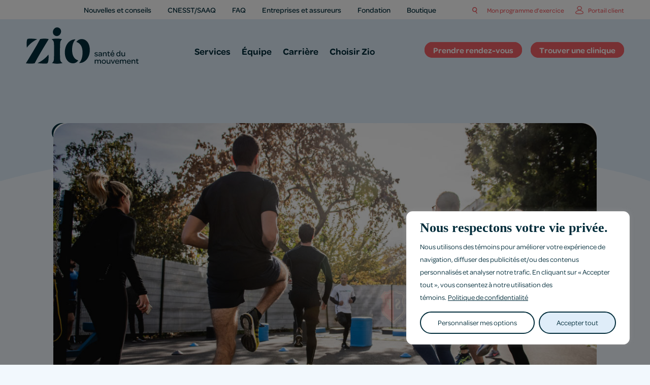

--- FILE ---
content_type: text/html; charset=UTF-8
request_url: https://ziosante.com/25-ans-physio-sante-innove-encore-et-lance-son-application/
body_size: 23566
content:
<!doctype html>
<html lang="fr-CA" class="no-js">
	<head>
		<meta charset="UTF-8">
		<title>Physio-Santé innove encore et lance son application! - ZIO - Santé du mouvement</title>

		<link href="//www.google-analytics.com" rel="dns-prefetch">

		<link href="https://ziosante.com/wp-content/themes/zio/assets/img/favicons/favicon.ico" rel="icon">
		<link href="https://ziosante.com/wp-content/themes/zio/assets/img/favicons/favicon.ico" rel="shortcut icon">

		<link rel="apple-touch-icon" sizes="180x180" href="https://ziosante.com/wp-content/themes/zio/assets/img/favicons/apple-touch-icon.png">
		<link rel="icon" type="image/png" sizes="32x32" href="https://ziosante.com/wp-content/themes/zio/assets/img/favicons/favicon-32x32.png">
		<link rel="icon" type="image/png" sizes="16x16" href="https://ziosante.com/wp-content/themes/zio/assets/img/favicons/favicon-16x16.png">
		<link rel="manifest" href="https://ziosante.com/wp-content/themes/zio/assets/img/favicons/site.webmanifest">
		<link rel="mask-icon" href="https://ziosante.com/wp-content/themes/zio/assets/img/favicons/safari-pinned-tab.svg" color="#002c3a">
		<meta name="msapplication-TileColor" content="#002c3a">
		<meta name="theme-color" content="#ffffff">

		<meta http-equiv="X-UA-Compatible" content="IE=edge,chrome=1">
		<meta name="viewport" content="width=device-width, initial-scale=1.0">

		<script src="https://maps.googleapis.com/maps/api/js?key=AIzaSyAmStn4jsK-Hlm5V-SCsxxB0I7OW3UIc_I" type="text/javascript"></script>

		<meta name='robots' content='index, follow, max-image-preview:large, max-snippet:-1, max-video-preview:-1' />

	<!-- This site is optimized with the Yoast SEO plugin v26.5 - https://yoast.com/wordpress/plugins/seo/ -->
	<meta name="description" content="Physio-Santé lance son application afin de mieux outiller ses clients dans leur réadaptation et de les guider dans la réussite de leur rétablissement." />
	<link rel="canonical" href="https://ziosante.com/25-ans-physio-sante-innove-encore-et-lance-son-application/" />
	<meta property="og:locale" content="fr_CA" />
	<meta property="og:type" content="article" />
	<meta property="og:title" content="Physio-Santé innove encore et lance son application! - ZIO - Santé du mouvement" />
	<meta property="og:description" content="Physio-Santé lance son application afin de mieux outiller ses clients dans leur réadaptation et de les guider dans la réussite de leur rétablissement." />
	<meta property="og:url" content="https://ziosante.com/25-ans-physio-sante-innove-encore-et-lance-son-application/" />
	<meta property="og:site_name" content="ZIO - Santé du mouvement" />
	<meta property="article:published_time" content="2022-01-10T17:39:31+00:00" />
	<meta property="article:modified_time" content="2023-10-11T19:08:30+00:00" />
	<meta property="og:image" content="https://ziosante.com/wp-content/uploads/2022/01/zio-innove_nouvelle_25ans.jpg" />
	<meta property="og:image:width" content="1114" />
	<meta property="og:image:height" content="700" />
	<meta property="og:image:type" content="image/jpeg" />
	<meta name="author" content="Absolu" />
	<meta name="twitter:card" content="summary_large_image" />
	<meta name="twitter:label1" content="Écrit par" />
	<meta name="twitter:data1" content="Absolu" />
	<script type="application/ld+json" class="yoast-schema-graph">{"@context":"https://schema.org","@graph":[{"@type":"WebPage","@id":"https://ziosante.com/25-ans-physio-sante-innove-encore-et-lance-son-application/","url":"https://ziosante.com/25-ans-physio-sante-innove-encore-et-lance-son-application/","name":"Physio-Santé innove encore et lance son application! - ZIO - Santé du mouvement","isPartOf":{"@id":"https://ziosante.com/#website"},"primaryImageOfPage":{"@id":"https://ziosante.com/25-ans-physio-sante-innove-encore-et-lance-son-application/#primaryimage"},"image":{"@id":"https://ziosante.com/25-ans-physio-sante-innove-encore-et-lance-son-application/#primaryimage"},"thumbnailUrl":"https://ziosante.com/wp-content/uploads/2022/01/zio-innove_nouvelle_25ans.jpg","datePublished":"2022-01-10T17:39:31+00:00","dateModified":"2023-10-11T19:08:30+00:00","author":{"@id":"https://ziosante.com/#/schema/person/7b2987901cc507bc0a3745a36f9227ee"},"description":"Physio-Santé lance son application afin de mieux outiller ses clients dans leur réadaptation et de les guider dans la réussite de leur rétablissement.","breadcrumb":{"@id":"https://ziosante.com/25-ans-physio-sante-innove-encore-et-lance-son-application/#breadcrumb"},"inLanguage":"fr-CA","potentialAction":[{"@type":"ReadAction","target":["https://ziosante.com/25-ans-physio-sante-innove-encore-et-lance-son-application/"]}]},{"@type":"ImageObject","inLanguage":"fr-CA","@id":"https://ziosante.com/25-ans-physio-sante-innove-encore-et-lance-son-application/#primaryimage","url":"https://ziosante.com/wp-content/uploads/2022/01/zio-innove_nouvelle_25ans.jpg","contentUrl":"https://ziosante.com/wp-content/uploads/2022/01/zio-innove_nouvelle_25ans.jpg","width":1114,"height":700},{"@type":"BreadcrumbList","@id":"https://ziosante.com/25-ans-physio-sante-innove-encore-et-lance-son-application/#breadcrumb","itemListElement":[{"@type":"ListItem","position":1,"name":"Conseils santé","item":"https://ziosante.com/conseils-sante/"},{"@type":"ListItem","position":2,"name":"25 ans : Physio-Santé innove encore et lance son application!"}]},{"@type":"WebSite","@id":"https://ziosante.com/#website","url":"https://ziosante.com/","name":"ZIO - Santé du mouvement","description":"Centre de réadaptation ZIO santé du mouvement","potentialAction":[{"@type":"SearchAction","target":{"@type":"EntryPoint","urlTemplate":"https://ziosante.com/?s={search_term_string}"},"query-input":{"@type":"PropertyValueSpecification","valueRequired":true,"valueName":"search_term_string"}}],"inLanguage":"fr-CA"},{"@type":"Person","@id":"https://ziosante.com/#/schema/person/7b2987901cc507bc0a3745a36f9227ee","name":"Absolu","url":"https://ziosante.com/author/olabso/"}]}</script>
	<!-- / Yoast SEO plugin. -->


<link rel="alternate" title="oEmbed (JSON)" type="application/json+oembed" href="https://ziosante.com/wp-json/oembed/1.0/embed?url=https%3A%2F%2Fziosante.com%2F25-ans-physio-sante-innove-encore-et-lance-son-application%2F" />
<link rel="alternate" title="oEmbed (XML)" type="text/xml+oembed" href="https://ziosante.com/wp-json/oembed/1.0/embed?url=https%3A%2F%2Fziosante.com%2F25-ans-physio-sante-innove-encore-et-lance-son-application%2F&#038;format=xml" />
<style id='wp-img-auto-sizes-contain-inline-css' type='text/css'>
img:is([sizes=auto i],[sizes^="auto," i]){contain-intrinsic-size:3000px 1500px}
/*# sourceURL=wp-img-auto-sizes-contain-inline-css */
</style>
<style id='wp-block-library-inline-css' type='text/css'>
:root{--wp-block-synced-color:#7a00df;--wp-block-synced-color--rgb:122,0,223;--wp-bound-block-color:var(--wp-block-synced-color);--wp-editor-canvas-background:#ddd;--wp-admin-theme-color:#007cba;--wp-admin-theme-color--rgb:0,124,186;--wp-admin-theme-color-darker-10:#006ba1;--wp-admin-theme-color-darker-10--rgb:0,107,160.5;--wp-admin-theme-color-darker-20:#005a87;--wp-admin-theme-color-darker-20--rgb:0,90,135;--wp-admin-border-width-focus:2px}@media (min-resolution:192dpi){:root{--wp-admin-border-width-focus:1.5px}}.wp-element-button{cursor:pointer}:root .has-very-light-gray-background-color{background-color:#eee}:root .has-very-dark-gray-background-color{background-color:#313131}:root .has-very-light-gray-color{color:#eee}:root .has-very-dark-gray-color{color:#313131}:root .has-vivid-green-cyan-to-vivid-cyan-blue-gradient-background{background:linear-gradient(135deg,#00d084,#0693e3)}:root .has-purple-crush-gradient-background{background:linear-gradient(135deg,#34e2e4,#4721fb 50%,#ab1dfe)}:root .has-hazy-dawn-gradient-background{background:linear-gradient(135deg,#faaca8,#dad0ec)}:root .has-subdued-olive-gradient-background{background:linear-gradient(135deg,#fafae1,#67a671)}:root .has-atomic-cream-gradient-background{background:linear-gradient(135deg,#fdd79a,#004a59)}:root .has-nightshade-gradient-background{background:linear-gradient(135deg,#330968,#31cdcf)}:root .has-midnight-gradient-background{background:linear-gradient(135deg,#020381,#2874fc)}:root{--wp--preset--font-size--normal:16px;--wp--preset--font-size--huge:42px}.has-regular-font-size{font-size:1em}.has-larger-font-size{font-size:2.625em}.has-normal-font-size{font-size:var(--wp--preset--font-size--normal)}.has-huge-font-size{font-size:var(--wp--preset--font-size--huge)}.has-text-align-center{text-align:center}.has-text-align-left{text-align:left}.has-text-align-right{text-align:right}.has-fit-text{white-space:nowrap!important}#end-resizable-editor-section{display:none}.aligncenter{clear:both}.items-justified-left{justify-content:flex-start}.items-justified-center{justify-content:center}.items-justified-right{justify-content:flex-end}.items-justified-space-between{justify-content:space-between}.screen-reader-text{border:0;clip-path:inset(50%);height:1px;margin:-1px;overflow:hidden;padding:0;position:absolute;width:1px;word-wrap:normal!important}.screen-reader-text:focus{background-color:#ddd;clip-path:none;color:#444;display:block;font-size:1em;height:auto;left:5px;line-height:normal;padding:15px 23px 14px;text-decoration:none;top:5px;width:auto;z-index:100000}html :where(.has-border-color){border-style:solid}html :where([style*=border-top-color]){border-top-style:solid}html :where([style*=border-right-color]){border-right-style:solid}html :where([style*=border-bottom-color]){border-bottom-style:solid}html :where([style*=border-left-color]){border-left-style:solid}html :where([style*=border-width]){border-style:solid}html :where([style*=border-top-width]){border-top-style:solid}html :where([style*=border-right-width]){border-right-style:solid}html :where([style*=border-bottom-width]){border-bottom-style:solid}html :where([style*=border-left-width]){border-left-style:solid}html :where(img[class*=wp-image-]){height:auto;max-width:100%}:where(figure){margin:0 0 1em}html :where(.is-position-sticky){--wp-admin--admin-bar--position-offset:var(--wp-admin--admin-bar--height,0px)}@media screen and (max-width:600px){html :where(.is-position-sticky){--wp-admin--admin-bar--position-offset:0px}}

/*# sourceURL=wp-block-library-inline-css */
</style><style id='global-styles-inline-css' type='text/css'>
:root{--wp--preset--aspect-ratio--square: 1;--wp--preset--aspect-ratio--4-3: 4/3;--wp--preset--aspect-ratio--3-4: 3/4;--wp--preset--aspect-ratio--3-2: 3/2;--wp--preset--aspect-ratio--2-3: 2/3;--wp--preset--aspect-ratio--16-9: 16/9;--wp--preset--aspect-ratio--9-16: 9/16;--wp--preset--color--black: #000000;--wp--preset--color--cyan-bluish-gray: #abb8c3;--wp--preset--color--white: #ffffff;--wp--preset--color--pale-pink: #f78da7;--wp--preset--color--vivid-red: #cf2e2e;--wp--preset--color--luminous-vivid-orange: #ff6900;--wp--preset--color--luminous-vivid-amber: #fcb900;--wp--preset--color--light-green-cyan: #7bdcb5;--wp--preset--color--vivid-green-cyan: #00d084;--wp--preset--color--pale-cyan-blue: #8ed1fc;--wp--preset--color--vivid-cyan-blue: #0693e3;--wp--preset--color--vivid-purple: #9b51e0;--wp--preset--gradient--vivid-cyan-blue-to-vivid-purple: linear-gradient(135deg,rgb(6,147,227) 0%,rgb(155,81,224) 100%);--wp--preset--gradient--light-green-cyan-to-vivid-green-cyan: linear-gradient(135deg,rgb(122,220,180) 0%,rgb(0,208,130) 100%);--wp--preset--gradient--luminous-vivid-amber-to-luminous-vivid-orange: linear-gradient(135deg,rgb(252,185,0) 0%,rgb(255,105,0) 100%);--wp--preset--gradient--luminous-vivid-orange-to-vivid-red: linear-gradient(135deg,rgb(255,105,0) 0%,rgb(207,46,46) 100%);--wp--preset--gradient--very-light-gray-to-cyan-bluish-gray: linear-gradient(135deg,rgb(238,238,238) 0%,rgb(169,184,195) 100%);--wp--preset--gradient--cool-to-warm-spectrum: linear-gradient(135deg,rgb(74,234,220) 0%,rgb(151,120,209) 20%,rgb(207,42,186) 40%,rgb(238,44,130) 60%,rgb(251,105,98) 80%,rgb(254,248,76) 100%);--wp--preset--gradient--blush-light-purple: linear-gradient(135deg,rgb(255,206,236) 0%,rgb(152,150,240) 100%);--wp--preset--gradient--blush-bordeaux: linear-gradient(135deg,rgb(254,205,165) 0%,rgb(254,45,45) 50%,rgb(107,0,62) 100%);--wp--preset--gradient--luminous-dusk: linear-gradient(135deg,rgb(255,203,112) 0%,rgb(199,81,192) 50%,rgb(65,88,208) 100%);--wp--preset--gradient--pale-ocean: linear-gradient(135deg,rgb(255,245,203) 0%,rgb(182,227,212) 50%,rgb(51,167,181) 100%);--wp--preset--gradient--electric-grass: linear-gradient(135deg,rgb(202,248,128) 0%,rgb(113,206,126) 100%);--wp--preset--gradient--midnight: linear-gradient(135deg,rgb(2,3,129) 0%,rgb(40,116,252) 100%);--wp--preset--font-size--small: 13px;--wp--preset--font-size--medium: 20px;--wp--preset--font-size--large: 36px;--wp--preset--font-size--x-large: 42px;--wp--preset--spacing--20: 0.44rem;--wp--preset--spacing--30: 0.67rem;--wp--preset--spacing--40: 1rem;--wp--preset--spacing--50: 1.5rem;--wp--preset--spacing--60: 2.25rem;--wp--preset--spacing--70: 3.38rem;--wp--preset--spacing--80: 5.06rem;--wp--preset--shadow--natural: 6px 6px 9px rgba(0, 0, 0, 0.2);--wp--preset--shadow--deep: 12px 12px 50px rgba(0, 0, 0, 0.4);--wp--preset--shadow--sharp: 6px 6px 0px rgba(0, 0, 0, 0.2);--wp--preset--shadow--outlined: 6px 6px 0px -3px rgb(255, 255, 255), 6px 6px rgb(0, 0, 0);--wp--preset--shadow--crisp: 6px 6px 0px rgb(0, 0, 0);}:where(.is-layout-flex){gap: 0.5em;}:where(.is-layout-grid){gap: 0.5em;}body .is-layout-flex{display: flex;}.is-layout-flex{flex-wrap: wrap;align-items: center;}.is-layout-flex > :is(*, div){margin: 0;}body .is-layout-grid{display: grid;}.is-layout-grid > :is(*, div){margin: 0;}:where(.wp-block-columns.is-layout-flex){gap: 2em;}:where(.wp-block-columns.is-layout-grid){gap: 2em;}:where(.wp-block-post-template.is-layout-flex){gap: 1.25em;}:where(.wp-block-post-template.is-layout-grid){gap: 1.25em;}.has-black-color{color: var(--wp--preset--color--black) !important;}.has-cyan-bluish-gray-color{color: var(--wp--preset--color--cyan-bluish-gray) !important;}.has-white-color{color: var(--wp--preset--color--white) !important;}.has-pale-pink-color{color: var(--wp--preset--color--pale-pink) !important;}.has-vivid-red-color{color: var(--wp--preset--color--vivid-red) !important;}.has-luminous-vivid-orange-color{color: var(--wp--preset--color--luminous-vivid-orange) !important;}.has-luminous-vivid-amber-color{color: var(--wp--preset--color--luminous-vivid-amber) !important;}.has-light-green-cyan-color{color: var(--wp--preset--color--light-green-cyan) !important;}.has-vivid-green-cyan-color{color: var(--wp--preset--color--vivid-green-cyan) !important;}.has-pale-cyan-blue-color{color: var(--wp--preset--color--pale-cyan-blue) !important;}.has-vivid-cyan-blue-color{color: var(--wp--preset--color--vivid-cyan-blue) !important;}.has-vivid-purple-color{color: var(--wp--preset--color--vivid-purple) !important;}.has-black-background-color{background-color: var(--wp--preset--color--black) !important;}.has-cyan-bluish-gray-background-color{background-color: var(--wp--preset--color--cyan-bluish-gray) !important;}.has-white-background-color{background-color: var(--wp--preset--color--white) !important;}.has-pale-pink-background-color{background-color: var(--wp--preset--color--pale-pink) !important;}.has-vivid-red-background-color{background-color: var(--wp--preset--color--vivid-red) !important;}.has-luminous-vivid-orange-background-color{background-color: var(--wp--preset--color--luminous-vivid-orange) !important;}.has-luminous-vivid-amber-background-color{background-color: var(--wp--preset--color--luminous-vivid-amber) !important;}.has-light-green-cyan-background-color{background-color: var(--wp--preset--color--light-green-cyan) !important;}.has-vivid-green-cyan-background-color{background-color: var(--wp--preset--color--vivid-green-cyan) !important;}.has-pale-cyan-blue-background-color{background-color: var(--wp--preset--color--pale-cyan-blue) !important;}.has-vivid-cyan-blue-background-color{background-color: var(--wp--preset--color--vivid-cyan-blue) !important;}.has-vivid-purple-background-color{background-color: var(--wp--preset--color--vivid-purple) !important;}.has-black-border-color{border-color: var(--wp--preset--color--black) !important;}.has-cyan-bluish-gray-border-color{border-color: var(--wp--preset--color--cyan-bluish-gray) !important;}.has-white-border-color{border-color: var(--wp--preset--color--white) !important;}.has-pale-pink-border-color{border-color: var(--wp--preset--color--pale-pink) !important;}.has-vivid-red-border-color{border-color: var(--wp--preset--color--vivid-red) !important;}.has-luminous-vivid-orange-border-color{border-color: var(--wp--preset--color--luminous-vivid-orange) !important;}.has-luminous-vivid-amber-border-color{border-color: var(--wp--preset--color--luminous-vivid-amber) !important;}.has-light-green-cyan-border-color{border-color: var(--wp--preset--color--light-green-cyan) !important;}.has-vivid-green-cyan-border-color{border-color: var(--wp--preset--color--vivid-green-cyan) !important;}.has-pale-cyan-blue-border-color{border-color: var(--wp--preset--color--pale-cyan-blue) !important;}.has-vivid-cyan-blue-border-color{border-color: var(--wp--preset--color--vivid-cyan-blue) !important;}.has-vivid-purple-border-color{border-color: var(--wp--preset--color--vivid-purple) !important;}.has-vivid-cyan-blue-to-vivid-purple-gradient-background{background: var(--wp--preset--gradient--vivid-cyan-blue-to-vivid-purple) !important;}.has-light-green-cyan-to-vivid-green-cyan-gradient-background{background: var(--wp--preset--gradient--light-green-cyan-to-vivid-green-cyan) !important;}.has-luminous-vivid-amber-to-luminous-vivid-orange-gradient-background{background: var(--wp--preset--gradient--luminous-vivid-amber-to-luminous-vivid-orange) !important;}.has-luminous-vivid-orange-to-vivid-red-gradient-background{background: var(--wp--preset--gradient--luminous-vivid-orange-to-vivid-red) !important;}.has-very-light-gray-to-cyan-bluish-gray-gradient-background{background: var(--wp--preset--gradient--very-light-gray-to-cyan-bluish-gray) !important;}.has-cool-to-warm-spectrum-gradient-background{background: var(--wp--preset--gradient--cool-to-warm-spectrum) !important;}.has-blush-light-purple-gradient-background{background: var(--wp--preset--gradient--blush-light-purple) !important;}.has-blush-bordeaux-gradient-background{background: var(--wp--preset--gradient--blush-bordeaux) !important;}.has-luminous-dusk-gradient-background{background: var(--wp--preset--gradient--luminous-dusk) !important;}.has-pale-ocean-gradient-background{background: var(--wp--preset--gradient--pale-ocean) !important;}.has-electric-grass-gradient-background{background: var(--wp--preset--gradient--electric-grass) !important;}.has-midnight-gradient-background{background: var(--wp--preset--gradient--midnight) !important;}.has-small-font-size{font-size: var(--wp--preset--font-size--small) !important;}.has-medium-font-size{font-size: var(--wp--preset--font-size--medium) !important;}.has-large-font-size{font-size: var(--wp--preset--font-size--large) !important;}.has-x-large-font-size{font-size: var(--wp--preset--font-size--x-large) !important;}
/*# sourceURL=global-styles-inline-css */
</style>

<style id='classic-theme-styles-inline-css' type='text/css'>
/*! This file is auto-generated */
.wp-block-button__link{color:#fff;background-color:#32373c;border-radius:9999px;box-shadow:none;text-decoration:none;padding:calc(.667em + 2px) calc(1.333em + 2px);font-size:1.125em}.wp-block-file__button{background:#32373c;color:#fff;text-decoration:none}
/*# sourceURL=/wp-includes/css/classic-themes.min.css */
</style>
<link rel='stylesheet' id='absolu-sendgrid-newsletter-connect-css' href='https://ziosante.com/wp-content/plugins/absolu-sendgrid-newsletter-connect/public/css/absolu-sendgrid-newsletter-connect-public.css?ver=1.0.0' media='all' />
<link rel='stylesheet' id='contact-form-7-css' href='https://ziosante.com/wp-content/plugins/contact-form-7/includes/css/styles.css?ver=6.1.4' media='all' />
<link rel='stylesheet' id='wpcf7-redirect-script-frontend-css' href='https://ziosante.com/wp-content/plugins/wpcf7-redirect/build/assets/frontend-script.css?ver=2c532d7e2be36f6af233' media='all' />
<link rel='stylesheet' id='absolu-css' href='https://ziosante.com/wp-content/themes/zio/style.css?ver=1.0' media='all' />
<link rel='stylesheet' id='fancyboxStyle-css' href='https://ziosante.com/wp-content/themes/zio/assets/css/jquery.fancybox.css?ver=1.0' media='all' />
<link rel='stylesheet' id='SassyStyle-css' href='https://ziosante.com/wp-content/themes/zio/assets/css/common.css?ver=1691619530' media='' />
<link rel='stylesheet' id='custom-css' href='https://ziosante.com/wp-content/themes/zio/assets/css/custom.css?v=20&#038;ver=1691619530' media='' />
<link rel='stylesheet' id='wpdreams-asl-basic-css' href='https://ziosante.com/wp-content/plugins/ajax-search-lite/css/style.basic.css?ver=4.13.4' media='all' />
<style id='wpdreams-asl-basic-inline-css' type='text/css'>

					div[id*='ajaxsearchlitesettings'].searchsettings .asl_option_inner label {
						font-size: 0px !important;
						color: rgba(0, 0, 0, 0);
					}
					div[id*='ajaxsearchlitesettings'].searchsettings .asl_option_inner label:after {
						font-size: 11px !important;
						position: absolute;
						top: 0;
						left: 0;
						z-index: 1;
					}
					.asl_w_container {
						width: 100%;
						margin: 0px 0px 0px 0px;
						min-width: 200px;
					}
					div[id*='ajaxsearchlite'].asl_m {
						width: 100%;
					}
					div[id*='ajaxsearchliteres'].wpdreams_asl_results div.resdrg span.highlighted {
						font-weight: bold;
						color: rgba(217, 49, 43, 1);
						background-color: rgba(238, 238, 238, 1);
					}
					div[id*='ajaxsearchliteres'].wpdreams_asl_results .results img.asl_image {
						width: 70px;
						height: 70px;
						object-fit: cover;
					}
					div[id*='ajaxsearchlite'].asl_r .results {
						max-height: none;
					}
					div[id*='ajaxsearchlite'].asl_r {
						position: absolute;
					}
				
						div.asl_r.asl_w.vertical .results .item::after {
							display: block;
							position: absolute;
							bottom: 0;
							content: '';
							height: 1px;
							width: 100%;
							background: #D8D8D8;
						}
						div.asl_r.asl_w.vertical .results .item.asl_last_item::after {
							display: none;
						}
					 div.asl_w .probox .promagnifier .innericon svg:hover {
opacity:0.5;}
div.asl_r .results .item .asl_content h3:hover, div.asl_r .results .item .asl_content h3 a:hover{
color:#f06167;
}
/*# sourceURL=wpdreams-asl-basic-inline-css */
</style>
<link rel='stylesheet' id='wpdreams-asl-instance-css' href='https://ziosante.com/wp-content/plugins/ajax-search-lite/css/style-underline.css?ver=4.13.4' media='all' />
<link rel='stylesheet' id='ald-styles-css' href='https://ziosante.com/wp-content/plugins/ajax-load-more-anything/assets/styles.min.css?ver=3.3.9' media='all' />
<script type="text/javascript" src="https://ziosante.com/wp-content/themes/zio/assets/js/lib/conditionizr-4.3.0.min.js?ver=4.3.0" id="conditionizr-js"></script>
<script type="text/javascript" src="https://ziosante.com/wp-content/themes/zio/assets/js/lib/modernizr-2.7.1.min.js?ver=2.7.1" id="modernizr-js"></script>
<script type="text/javascript" src="https://ziosante.com/wp-includes/js/jquery/jquery.min.js?ver=3.7.1" id="jquery-core-js"></script>
<script type="text/javascript" src="https://ziosante.com/wp-includes/js/jquery/jquery-migrate.min.js?ver=3.4.1" id="jquery-migrate-js"></script>
<script type="text/javascript" src="https://ziosante.com/wp-content/themes/zio/assets/js/lib/slick.min.js?ver=1.0.0" id="slick-js"></script>
<script type="text/javascript" src="https://ziosante.com/wp-content/themes/zio/assets/js/lib/google_map.js?ver=1.0.0" id="google_map-js"></script>
<script type="text/javascript" src="https://ziosante.com/wp-content/themes/zio/assets/js/lib/jquery.fancybox.min.js?ver=3.5.2" id="fancybox-js"></script>
<script type="text/javascript" src="https://ziosante.com/wp-content/themes/zio/assets/js/lib/smooth-scroll.polyfills.min.js?ver=1.0.0" id="smooth-scroll-js"></script>
<script type="text/javascript" src="https://ziosante.com/wp-content/themes/zio/assets/js/lib/aos.js?ver=1.0.0" id="aos-js"></script>
<script type="text/javascript" src="https://ziosante.com/wp-content/themes/zio/assets/js/app.min.js?ver=1689883303" id="comradscripts-js"></script>
<script type="text/javascript" src="https://ziosante.com/wp-content/themes/zio/assets/js/custom.js?ver=1.0.0" id="custom-js"></script>
<script type="text/javascript" id="cookie-law-info-js-extra">
/* <![CDATA[ */
var _ckyConfig = {"_ipData":[],"_assetsURL":"https://ziosante.com/wp-content/plugins/cookie-law-info/lite/frontend/images/","_publicURL":"https://ziosante.com","_expiry":"365","_categories":[{"name":"N\u00e9cessaire","slug":"necessary","isNecessary":true,"ccpaDoNotSell":true,"cookies":[],"active":true,"defaultConsent":{"gdpr":true,"ccpa":true}},{"name":"Fonctionnelle","slug":"functional","isNecessary":false,"ccpaDoNotSell":true,"cookies":[],"active":true,"defaultConsent":{"gdpr":false,"ccpa":false}},{"name":"Analytique","slug":"analytics","isNecessary":false,"ccpaDoNotSell":true,"cookies":[],"active":true,"defaultConsent":{"gdpr":false,"ccpa":false}},{"name":"Performance","slug":"performance","isNecessary":false,"ccpaDoNotSell":true,"cookies":[],"active":true,"defaultConsent":{"gdpr":false,"ccpa":false}},{"name":"Publicit\u00e9","slug":"advertisement","isNecessary":false,"ccpaDoNotSell":true,"cookies":[],"active":true,"defaultConsent":{"gdpr":false,"ccpa":false}}],"_activeLaw":"gdpr","_rootDomain":"","_block":"1","_showBanner":"1","_bannerConfig":{"settings":{"type":"box","preferenceCenterType":"popup","position":"bottom-right","applicableLaw":"gdpr"},"behaviours":{"reloadBannerOnAccept":false,"loadAnalyticsByDefault":false,"animations":{"onLoad":"animate","onHide":"sticky"}},"config":{"revisitConsent":{"status":true,"tag":"revisit-consent","position":"bottom-left","meta":{"url":"#"},"styles":{"background-color":"#002C3A"},"elements":{"title":{"type":"text","tag":"revisit-consent-title","status":true,"styles":{"color":"#0056a7"}}}},"preferenceCenter":{"toggle":{"status":true,"tag":"detail-category-toggle","type":"toggle","states":{"active":{"styles":{"background-color":"#1863DC"}},"inactive":{"styles":{"background-color":"#D0D5D2"}}}}},"categoryPreview":{"status":false,"toggle":{"status":true,"tag":"detail-category-preview-toggle","type":"toggle","states":{"active":{"styles":{"background-color":"#1863DC"}},"inactive":{"styles":{"background-color":"#D0D5D2"}}}}},"videoPlaceholder":{"status":true,"styles":{"background-color":"#000000","border-color":"#000000","color":"#ffffff"}},"readMore":{"status":true,"tag":"readmore-button","type":"link","meta":{"noFollow":true,"newTab":true},"styles":{"color":"#002C3A","background-color":"transparent","border-color":"transparent"}},"showMore":{"status":true,"tag":"show-desc-button","type":"button","styles":{"color":"#1863DC"}},"showLess":{"status":true,"tag":"hide-desc-button","type":"button","styles":{"color":"#1863DC"}},"alwaysActive":{"status":true,"tag":"always-active","styles":{"color":"#008000"}},"manualLinks":{"status":true,"tag":"manual-links","type":"link","styles":{"color":"#1863DC"}},"auditTable":{"status":false},"optOption":{"status":true,"toggle":{"status":true,"tag":"optout-option-toggle","type":"toggle","states":{"active":{"styles":{"background-color":"#1863dc"}},"inactive":{"styles":{"background-color":"#FFFFFF"}}}}}}},"_version":"3.3.8","_logConsent":"1","_tags":[{"tag":"accept-button","styles":{"color":"#002C3A","background-color":"#DFEDF9","border-color":"#002C3A"}},{"tag":"reject-button","styles":{"color":"#002C3A","background-color":"transparent","border-color":"#002C3A"}},{"tag":"settings-button","styles":{"color":"#002C3A","background-color":"transparent","border-color":"#002C3A"}},{"tag":"readmore-button","styles":{"color":"#002C3A","background-color":"transparent","border-color":"transparent"}},{"tag":"donotsell-button","styles":{"color":"#1863DC","background-color":"transparent","border-color":"transparent"}},{"tag":"show-desc-button","styles":{"color":"#1863DC"}},{"tag":"hide-desc-button","styles":{"color":"#1863DC"}},{"tag":"cky-always-active","styles":[]},{"tag":"cky-link","styles":[]},{"tag":"accept-button","styles":{"color":"#002C3A","background-color":"#DFEDF9","border-color":"#002C3A"}},{"tag":"revisit-consent","styles":{"background-color":"#002C3A"}}],"_shortCodes":[{"key":"cky_readmore","content":"\u003Ca href=\"https://ziosante.com/politique-de-confidentialite\" class=\"cky-policy\" aria-label=\"Politique de confidentialit\u00e9\" target=\"_blank\" rel=\"noopener\" data-cky-tag=\"readmore-button\"\u003EPolitique de confidentialit\u00e9\u003C/a\u003E","tag":"readmore-button","status":true,"attributes":{"rel":"nofollow","target":"_blank"}},{"key":"cky_show_desc","content":"\u003Cbutton class=\"cky-show-desc-btn\" data-cky-tag=\"show-desc-button\" aria-label=\"Afficher plus\"\u003EAfficher plus\u003C/button\u003E","tag":"show-desc-button","status":true,"attributes":[]},{"key":"cky_hide_desc","content":"\u003Cbutton class=\"cky-show-desc-btn\" data-cky-tag=\"hide-desc-button\" aria-label=\"Afficher moins\"\u003EAfficher moins\u003C/button\u003E","tag":"hide-desc-button","status":true,"attributes":[]},{"key":"cky_optout_show_desc","content":"[cky_optout_show_desc]","tag":"optout-show-desc-button","status":true,"attributes":[]},{"key":"cky_optout_hide_desc","content":"[cky_optout_hide_desc]","tag":"optout-hide-desc-button","status":true,"attributes":[]},{"key":"cky_category_toggle_label","content":"[cky_{{status}}_category_label] [cky_preference_{{category_slug}}_title]","tag":"","status":true,"attributes":[]},{"key":"cky_enable_category_label","content":"Activer","tag":"","status":true,"attributes":[]},{"key":"cky_disable_category_label","content":"D\u00e9sactiver","tag":"","status":true,"attributes":[]},{"key":"cky_video_placeholder","content":"\u003Cdiv class=\"video-placeholder-normal\" data-cky-tag=\"video-placeholder\" id=\"[UNIQUEID]\"\u003E\u003Cp class=\"video-placeholder-text-normal\" data-cky-tag=\"placeholder-title\"\u003EVeuillez accepter le consentement des t\u00e9moins\u003C/p\u003E\u003C/div\u003E","tag":"","status":true,"attributes":[]},{"key":"cky_enable_optout_label","content":"Activer","tag":"","status":true,"attributes":[]},{"key":"cky_disable_optout_label","content":"D\u00e9sactiver","tag":"","status":true,"attributes":[]},{"key":"cky_optout_toggle_label","content":"[cky_{{status}}_optout_label] [cky_optout_option_title]","tag":"","status":true,"attributes":[]},{"key":"cky_optout_option_title","content":"Ne pas vendre ou partager mes informations personnelles","tag":"","status":true,"attributes":[]},{"key":"cky_optout_close_label","content":"Fermer","tag":"","status":true,"attributes":[]},{"key":"cky_preference_close_label","content":"Fermer","tag":"","status":true,"attributes":[]}],"_rtl":"","_language":"fr","_providersToBlock":[]};
var _ckyStyles = {"css":".cky-overlay{background: #000000; opacity: 0.4; position: fixed; top: 0; left: 0; width: 100%; height: 100%; z-index: 99999999;}.cky-hide{display: none;}.cky-btn-revisit-wrapper{display: flex; align-items: center; justify-content: center; background: #0056a7; width: 45px; height: 45px; border-radius: 50%; position: fixed; z-index: 999999; cursor: pointer;}.cky-revisit-bottom-left{bottom: 15px; left: 15px;}.cky-revisit-bottom-right{bottom: 15px; right: 15px;}.cky-btn-revisit-wrapper .cky-btn-revisit{display: flex; align-items: center; justify-content: center; background: none; border: none; cursor: pointer; position: relative; margin: 0; padding: 0;}.cky-btn-revisit-wrapper .cky-btn-revisit img{max-width: fit-content; margin: 0; height: 30px; width: 30px;}.cky-revisit-bottom-left:hover::before{content: attr(data-tooltip); position: absolute; background: #4e4b66; color: #ffffff; left: calc(100% + 7px); font-size: 12px; line-height: 16px; width: max-content; padding: 4px 8px; border-radius: 4px;}.cky-revisit-bottom-left:hover::after{position: absolute; content: \"\"; border: 5px solid transparent; left: calc(100% + 2px); border-left-width: 0; border-right-color: #4e4b66;}.cky-revisit-bottom-right:hover::before{content: attr(data-tooltip); position: absolute; background: #4e4b66; color: #ffffff; right: calc(100% + 7px); font-size: 12px; line-height: 16px; width: max-content; padding: 4px 8px; border-radius: 4px;}.cky-revisit-bottom-right:hover::after{position: absolute; content: \"\"; border: 5px solid transparent; right: calc(100% + 2px); border-right-width: 0; border-left-color: #4e4b66;}.cky-revisit-hide{display: none;}.cky-consent-container{position: fixed; width: 440px; box-sizing: border-box; z-index: 9999999; border-radius: 6px;}.cky-consent-container .cky-consent-bar{background: #ffffff; border: 1px solid; padding: 20px 26px; box-shadow: 0 -1px 10px 0 #acabab4d; border-radius: 6px;}.cky-box-bottom-left{bottom: 40px; left: 40px;}.cky-box-bottom-right{bottom: 40px; right: 40px;}.cky-box-top-left{top: 40px; left: 40px;}.cky-box-top-right{top: 40px; right: 40px;}.cky-custom-brand-logo-wrapper .cky-custom-brand-logo{width: 100px; height: auto; margin: 0 0 12px 0;}.cky-notice .cky-title{color: #212121; font-weight: 700; font-size: 18px; line-height: 24px; margin: 0 0 12px 0;}.cky-notice-des *,.cky-preference-content-wrapper *,.cky-accordion-header-des *,.cky-gpc-wrapper .cky-gpc-desc *{font-size: 14px;}.cky-notice-des{color: #212121; font-size: 14px; line-height: 24px; font-weight: 400;}.cky-notice-des img{height: 25px; width: 25px;}.cky-consent-bar .cky-notice-des p,.cky-gpc-wrapper .cky-gpc-desc p,.cky-preference-body-wrapper .cky-preference-content-wrapper p,.cky-accordion-header-wrapper .cky-accordion-header-des p,.cky-cookie-des-table li div:last-child p{color: inherit; margin-top: 0; overflow-wrap: break-word;}.cky-notice-des P:last-child,.cky-preference-content-wrapper p:last-child,.cky-cookie-des-table li div:last-child p:last-child,.cky-gpc-wrapper .cky-gpc-desc p:last-child{margin-bottom: 0;}.cky-notice-des a.cky-policy,.cky-notice-des button.cky-policy{font-size: 14px; color: #1863dc; white-space: nowrap; cursor: pointer; background: transparent; border: 1px solid; text-decoration: underline;}.cky-notice-des button.cky-policy{padding: 0;}.cky-notice-des a.cky-policy:focus-visible,.cky-notice-des button.cky-policy:focus-visible,.cky-preference-content-wrapper .cky-show-desc-btn:focus-visible,.cky-accordion-header .cky-accordion-btn:focus-visible,.cky-preference-header .cky-btn-close:focus-visible,.cky-switch input[type=\"checkbox\"]:focus-visible,.cky-footer-wrapper a:focus-visible,.cky-btn:focus-visible{outline: 2px solid #1863dc; outline-offset: 2px;}.cky-btn:focus:not(:focus-visible),.cky-accordion-header .cky-accordion-btn:focus:not(:focus-visible),.cky-preference-content-wrapper .cky-show-desc-btn:focus:not(:focus-visible),.cky-btn-revisit-wrapper .cky-btn-revisit:focus:not(:focus-visible),.cky-preference-header .cky-btn-close:focus:not(:focus-visible),.cky-consent-bar .cky-banner-btn-close:focus:not(:focus-visible){outline: 0;}button.cky-show-desc-btn:not(:hover):not(:active){color: #1863dc; background: transparent;}button.cky-accordion-btn:not(:hover):not(:active),button.cky-banner-btn-close:not(:hover):not(:active),button.cky-btn-revisit:not(:hover):not(:active),button.cky-btn-close:not(:hover):not(:active){background: transparent;}.cky-consent-bar button:hover,.cky-modal.cky-modal-open button:hover,.cky-consent-bar button:focus,.cky-modal.cky-modal-open button:focus{text-decoration: none;}.cky-notice-btn-wrapper{display: flex; justify-content: flex-start; align-items: center; flex-wrap: wrap; margin-top: 16px;}.cky-notice-btn-wrapper .cky-btn{text-shadow: none; box-shadow: none;}.cky-btn{flex: auto; max-width: 100%; font-size: 14px; font-family: inherit; line-height: 24px; padding: 8px; font-weight: 500; margin: 0 8px 0 0; border-radius: 2px; cursor: pointer; text-align: center; text-transform: none; min-height: 0;}.cky-btn:hover{opacity: 0.8;}.cky-btn-customize{color: #1863dc; background: transparent; border: 2px solid #1863dc;}.cky-btn-reject{color: #1863dc; background: transparent; border: 2px solid #1863dc;}.cky-btn-accept{background: #1863dc; color: #ffffff; border: 2px solid #1863dc;}.cky-btn:last-child{margin-right: 0;}@media (max-width: 576px){.cky-box-bottom-left{bottom: 0; left: 0;}.cky-box-bottom-right{bottom: 0; right: 0;}.cky-box-top-left{top: 0; left: 0;}.cky-box-top-right{top: 0; right: 0;}}@media (max-width: 440px){.cky-box-bottom-left, .cky-box-bottom-right, .cky-box-top-left, .cky-box-top-right{width: 100%; max-width: 100%;}.cky-consent-container .cky-consent-bar{padding: 20px 0;}.cky-custom-brand-logo-wrapper, .cky-notice .cky-title, .cky-notice-des, .cky-notice-btn-wrapper{padding: 0 24px;}.cky-notice-des{max-height: 40vh; overflow-y: scroll;}.cky-notice-btn-wrapper{flex-direction: column; margin-top: 0;}.cky-btn{width: 100%; margin: 10px 0 0 0;}.cky-notice-btn-wrapper .cky-btn-customize{order: 2;}.cky-notice-btn-wrapper .cky-btn-reject{order: 3;}.cky-notice-btn-wrapper .cky-btn-accept{order: 1; margin-top: 16px;}}@media (max-width: 352px){.cky-notice .cky-title{font-size: 16px;}.cky-notice-des *{font-size: 12px;}.cky-notice-des, .cky-btn{font-size: 12px;}}.cky-modal.cky-modal-open{display: flex; visibility: visible; -webkit-transform: translate(-50%, -50%); -moz-transform: translate(-50%, -50%); -ms-transform: translate(-50%, -50%); -o-transform: translate(-50%, -50%); transform: translate(-50%, -50%); top: 50%; left: 50%; transition: all 1s ease;}.cky-modal{box-shadow: 0 32px 68px rgba(0, 0, 0, 0.3); margin: 0 auto; position: fixed; max-width: 100%; background: #ffffff; top: 50%; box-sizing: border-box; border-radius: 6px; z-index: 999999999; color: #212121; -webkit-transform: translate(-50%, 100%); -moz-transform: translate(-50%, 100%); -ms-transform: translate(-50%, 100%); -o-transform: translate(-50%, 100%); transform: translate(-50%, 100%); visibility: hidden; transition: all 0s ease;}.cky-preference-center{max-height: 79vh; overflow: hidden; width: 845px; overflow: hidden; flex: 1 1 0; display: flex; flex-direction: column; border-radius: 6px;}.cky-preference-header{display: flex; align-items: center; justify-content: space-between; padding: 22px 24px; border-bottom: 1px solid;}.cky-preference-header .cky-preference-title{font-size: 18px; font-weight: 700; line-height: 24px;}.cky-preference-header .cky-btn-close{margin: 0; cursor: pointer; vertical-align: middle; padding: 0; background: none; border: none; width: auto; height: auto; min-height: 0; line-height: 0; text-shadow: none; box-shadow: none;}.cky-preference-header .cky-btn-close img{margin: 0; height: 10px; width: 10px;}.cky-preference-body-wrapper{padding: 0 24px; flex: 1; overflow: auto; box-sizing: border-box;}.cky-preference-content-wrapper,.cky-gpc-wrapper .cky-gpc-desc{font-size: 14px; line-height: 24px; font-weight: 400; padding: 12px 0;}.cky-preference-content-wrapper{border-bottom: 1px solid;}.cky-preference-content-wrapper img{height: 25px; width: 25px;}.cky-preference-content-wrapper .cky-show-desc-btn{font-size: 14px; font-family: inherit; color: #1863dc; text-decoration: none; line-height: 24px; padding: 0; margin: 0; white-space: nowrap; cursor: pointer; background: transparent; border-color: transparent; text-transform: none; min-height: 0; text-shadow: none; box-shadow: none;}.cky-accordion-wrapper{margin-bottom: 10px;}.cky-accordion{border-bottom: 1px solid;}.cky-accordion:last-child{border-bottom: none;}.cky-accordion .cky-accordion-item{display: flex; margin-top: 10px;}.cky-accordion .cky-accordion-body{display: none;}.cky-accordion.cky-accordion-active .cky-accordion-body{display: block; padding: 0 22px; margin-bottom: 16px;}.cky-accordion-header-wrapper{cursor: pointer; width: 100%;}.cky-accordion-item .cky-accordion-header{display: flex; justify-content: space-between; align-items: center;}.cky-accordion-header .cky-accordion-btn{font-size: 16px; font-family: inherit; color: #212121; line-height: 24px; background: none; border: none; font-weight: 700; padding: 0; margin: 0; cursor: pointer; text-transform: none; min-height: 0; text-shadow: none; box-shadow: none;}.cky-accordion-header .cky-always-active{color: #008000; font-weight: 600; line-height: 24px; font-size: 14px;}.cky-accordion-header-des{font-size: 14px; line-height: 24px; margin: 10px 0 16px 0;}.cky-accordion-chevron{margin-right: 22px; position: relative; cursor: pointer;}.cky-accordion-chevron-hide{display: none;}.cky-accordion .cky-accordion-chevron i::before{content: \"\"; position: absolute; border-right: 1.4px solid; border-bottom: 1.4px solid; border-color: inherit; height: 6px; width: 6px; -webkit-transform: rotate(-45deg); -moz-transform: rotate(-45deg); -ms-transform: rotate(-45deg); -o-transform: rotate(-45deg); transform: rotate(-45deg); transition: all 0.2s ease-in-out; top: 8px;}.cky-accordion.cky-accordion-active .cky-accordion-chevron i::before{-webkit-transform: rotate(45deg); -moz-transform: rotate(45deg); -ms-transform: rotate(45deg); -o-transform: rotate(45deg); transform: rotate(45deg);}.cky-audit-table{background: #f4f4f4; border-radius: 6px;}.cky-audit-table .cky-empty-cookies-text{color: inherit; font-size: 12px; line-height: 24px; margin: 0; padding: 10px;}.cky-audit-table .cky-cookie-des-table{font-size: 12px; line-height: 24px; font-weight: normal; padding: 15px 10px; border-bottom: 1px solid; border-bottom-color: inherit; margin: 0;}.cky-audit-table .cky-cookie-des-table:last-child{border-bottom: none;}.cky-audit-table .cky-cookie-des-table li{list-style-type: none; display: flex; padding: 3px 0;}.cky-audit-table .cky-cookie-des-table li:first-child{padding-top: 0;}.cky-cookie-des-table li div:first-child{width: 100px; font-weight: 600; word-break: break-word; word-wrap: break-word;}.cky-cookie-des-table li div:last-child{flex: 1; word-break: break-word; word-wrap: break-word; margin-left: 8px;}.cky-footer-shadow{display: block; width: 100%; height: 40px; background: linear-gradient(180deg, rgba(255, 255, 255, 0) 0%, #ffffff 100%); position: absolute; bottom: calc(100% - 1px);}.cky-footer-wrapper{position: relative;}.cky-prefrence-btn-wrapper{display: flex; flex-wrap: wrap; align-items: center; justify-content: center; padding: 22px 24px; border-top: 1px solid;}.cky-prefrence-btn-wrapper .cky-btn{flex: auto; max-width: 100%; text-shadow: none; box-shadow: none;}.cky-btn-preferences{color: #1863dc; background: transparent; border: 2px solid #1863dc;}.cky-preference-header,.cky-preference-body-wrapper,.cky-preference-content-wrapper,.cky-accordion-wrapper,.cky-accordion,.cky-accordion-wrapper,.cky-footer-wrapper,.cky-prefrence-btn-wrapper{border-color: inherit;}@media (max-width: 845px){.cky-modal{max-width: calc(100% - 16px);}}@media (max-width: 576px){.cky-modal{max-width: 100%;}.cky-preference-center{max-height: 100vh;}.cky-prefrence-btn-wrapper{flex-direction: column;}.cky-accordion.cky-accordion-active .cky-accordion-body{padding-right: 0;}.cky-prefrence-btn-wrapper .cky-btn{width: 100%; margin: 10px 0 0 0;}.cky-prefrence-btn-wrapper .cky-btn-reject{order: 3;}.cky-prefrence-btn-wrapper .cky-btn-accept{order: 1; margin-top: 0;}.cky-prefrence-btn-wrapper .cky-btn-preferences{order: 2;}}@media (max-width: 425px){.cky-accordion-chevron{margin-right: 15px;}.cky-notice-btn-wrapper{margin-top: 0;}.cky-accordion.cky-accordion-active .cky-accordion-body{padding: 0 15px;}}@media (max-width: 352px){.cky-preference-header .cky-preference-title{font-size: 16px;}.cky-preference-header{padding: 16px 24px;}.cky-preference-content-wrapper *, .cky-accordion-header-des *{font-size: 12px;}.cky-preference-content-wrapper, .cky-preference-content-wrapper .cky-show-more, .cky-accordion-header .cky-always-active, .cky-accordion-header-des, .cky-preference-content-wrapper .cky-show-desc-btn, .cky-notice-des a.cky-policy{font-size: 12px;}.cky-accordion-header .cky-accordion-btn{font-size: 14px;}}.cky-switch{display: flex;}.cky-switch input[type=\"checkbox\"]{position: relative; width: 44px; height: 24px; margin: 0; background: #d0d5d2; -webkit-appearance: none; border-radius: 50px; cursor: pointer; outline: 0; border: none; top: 0;}.cky-switch input[type=\"checkbox\"]:checked{background: #1863dc;}.cky-switch input[type=\"checkbox\"]:before{position: absolute; content: \"\"; height: 20px; width: 20px; left: 2px; bottom: 2px; border-radius: 50%; background-color: white; -webkit-transition: 0.4s; transition: 0.4s; margin: 0;}.cky-switch input[type=\"checkbox\"]:after{display: none;}.cky-switch input[type=\"checkbox\"]:checked:before{-webkit-transform: translateX(20px); -ms-transform: translateX(20px); transform: translateX(20px);}@media (max-width: 425px){.cky-switch input[type=\"checkbox\"]{width: 38px; height: 21px;}.cky-switch input[type=\"checkbox\"]:before{height: 17px; width: 17px;}.cky-switch input[type=\"checkbox\"]:checked:before{-webkit-transform: translateX(17px); -ms-transform: translateX(17px); transform: translateX(17px);}}.cky-consent-bar .cky-banner-btn-close{position: absolute; right: 9px; top: 5px; background: none; border: none; cursor: pointer; padding: 0; margin: 0; min-height: 0; line-height: 0; height: auto; width: auto; text-shadow: none; box-shadow: none;}.cky-consent-bar .cky-banner-btn-close img{height: 9px; width: 9px; margin: 0;}.cky-notice-group{font-size: 14px; line-height: 24px; font-weight: 400; color: #212121;}.cky-notice-btn-wrapper .cky-btn-do-not-sell{font-size: 14px; line-height: 24px; padding: 6px 0; margin: 0; font-weight: 500; background: none; border-radius: 2px; border: none; cursor: pointer; text-align: left; color: #1863dc; background: transparent; border-color: transparent; box-shadow: none; text-shadow: none;}.cky-consent-bar .cky-banner-btn-close:focus-visible,.cky-notice-btn-wrapper .cky-btn-do-not-sell:focus-visible,.cky-opt-out-btn-wrapper .cky-btn:focus-visible,.cky-opt-out-checkbox-wrapper input[type=\"checkbox\"].cky-opt-out-checkbox:focus-visible{outline: 2px solid #1863dc; outline-offset: 2px;}@media (max-width: 440px){.cky-consent-container{width: 100%;}}@media (max-width: 352px){.cky-notice-des a.cky-policy, .cky-notice-btn-wrapper .cky-btn-do-not-sell{font-size: 12px;}}.cky-opt-out-wrapper{padding: 12px 0;}.cky-opt-out-wrapper .cky-opt-out-checkbox-wrapper{display: flex; align-items: center;}.cky-opt-out-checkbox-wrapper .cky-opt-out-checkbox-label{font-size: 16px; font-weight: 700; line-height: 24px; margin: 0 0 0 12px; cursor: pointer;}.cky-opt-out-checkbox-wrapper input[type=\"checkbox\"].cky-opt-out-checkbox{background-color: #ffffff; border: 1px solid black; width: 20px; height: 18.5px; margin: 0; -webkit-appearance: none; position: relative; display: flex; align-items: center; justify-content: center; border-radius: 2px; cursor: pointer;}.cky-opt-out-checkbox-wrapper input[type=\"checkbox\"].cky-opt-out-checkbox:checked{background-color: #1863dc; border: none;}.cky-opt-out-checkbox-wrapper input[type=\"checkbox\"].cky-opt-out-checkbox:checked::after{left: 6px; bottom: 4px; width: 7px; height: 13px; border: solid #ffffff; border-width: 0 3px 3px 0; border-radius: 2px; -webkit-transform: rotate(45deg); -ms-transform: rotate(45deg); transform: rotate(45deg); content: \"\"; position: absolute; box-sizing: border-box;}.cky-opt-out-checkbox-wrapper.cky-disabled .cky-opt-out-checkbox-label,.cky-opt-out-checkbox-wrapper.cky-disabled input[type=\"checkbox\"].cky-opt-out-checkbox{cursor: no-drop;}.cky-gpc-wrapper{margin: 0 0 0 32px;}.cky-footer-wrapper .cky-opt-out-btn-wrapper{display: flex; flex-wrap: wrap; align-items: center; justify-content: center; padding: 22px 24px;}.cky-opt-out-btn-wrapper .cky-btn{flex: auto; max-width: 100%; text-shadow: none; box-shadow: none;}.cky-opt-out-btn-wrapper .cky-btn-cancel{border: 1px solid #dedfe0; background: transparent; color: #858585;}.cky-opt-out-btn-wrapper .cky-btn-confirm{background: #1863dc; color: #ffffff; border: 1px solid #1863dc;}@media (max-width: 352px){.cky-opt-out-checkbox-wrapper .cky-opt-out-checkbox-label{font-size: 14px;}.cky-gpc-wrapper .cky-gpc-desc, .cky-gpc-wrapper .cky-gpc-desc *{font-size: 12px;}.cky-opt-out-checkbox-wrapper input[type=\"checkbox\"].cky-opt-out-checkbox{width: 16px; height: 16px;}.cky-opt-out-checkbox-wrapper input[type=\"checkbox\"].cky-opt-out-checkbox:checked::after{left: 5px; bottom: 4px; width: 3px; height: 9px;}.cky-gpc-wrapper{margin: 0 0 0 28px;}}.video-placeholder-youtube{background-size: 100% 100%; background-position: center; background-repeat: no-repeat; background-color: #b2b0b059; position: relative; display: flex; align-items: center; justify-content: center; max-width: 100%;}.video-placeholder-text-youtube{text-align: center; align-items: center; padding: 10px 16px; background-color: #000000cc; color: #ffffff; border: 1px solid; border-radius: 2px; cursor: pointer;}.video-placeholder-normal{background-image: url(\"/wp-content/plugins/cookie-law-info/lite/frontend/images/placeholder.svg\"); background-size: 80px; background-position: center; background-repeat: no-repeat; background-color: #b2b0b059; position: relative; display: flex; align-items: flex-end; justify-content: center; max-width: 100%;}.video-placeholder-text-normal{align-items: center; padding: 10px 16px; text-align: center; border: 1px solid; border-radius: 2px; cursor: pointer;}.cky-rtl{direction: rtl; text-align: right;}.cky-rtl .cky-banner-btn-close{left: 9px; right: auto;}.cky-rtl .cky-notice-btn-wrapper .cky-btn:last-child{margin-right: 8px;}.cky-rtl .cky-notice-btn-wrapper .cky-btn:first-child{margin-right: 0;}.cky-rtl .cky-notice-btn-wrapper{margin-left: 0; margin-right: 15px;}.cky-rtl .cky-prefrence-btn-wrapper .cky-btn{margin-right: 8px;}.cky-rtl .cky-prefrence-btn-wrapper .cky-btn:first-child{margin-right: 0;}.cky-rtl .cky-accordion .cky-accordion-chevron i::before{border: none; border-left: 1.4px solid; border-top: 1.4px solid; left: 12px;}.cky-rtl .cky-accordion.cky-accordion-active .cky-accordion-chevron i::before{-webkit-transform: rotate(-135deg); -moz-transform: rotate(-135deg); -ms-transform: rotate(-135deg); -o-transform: rotate(-135deg); transform: rotate(-135deg);}@media (max-width: 768px){.cky-rtl .cky-notice-btn-wrapper{margin-right: 0;}}@media (max-width: 576px){.cky-rtl .cky-notice-btn-wrapper .cky-btn:last-child{margin-right: 0;}.cky-rtl .cky-prefrence-btn-wrapper .cky-btn{margin-right: 0;}.cky-rtl .cky-accordion.cky-accordion-active .cky-accordion-body{padding: 0 22px 0 0;}}@media (max-width: 425px){.cky-rtl .cky-accordion.cky-accordion-active .cky-accordion-body{padding: 0 15px 0 0;}}.cky-rtl .cky-opt-out-btn-wrapper .cky-btn{margin-right: 12px;}.cky-rtl .cky-opt-out-btn-wrapper .cky-btn:first-child{margin-right: 0;}.cky-rtl .cky-opt-out-checkbox-wrapper .cky-opt-out-checkbox-label{margin: 0 12px 0 0;}"};
//# sourceURL=cookie-law-info-js-extra
/* ]]> */
</script>
<script type="text/javascript" src="https://ziosante.com/wp-content/plugins/cookie-law-info/lite/frontend/js/script.min.js?ver=3.3.8" id="cookie-law-info-js"></script>
<script type="text/javascript" src="https://ziosante.com/wp-content/plugins/absolu-sendgrid-newsletter-connect/public/js/absolu-sendgrid-newsletter-connect-public.js?ver=1.0.0" id="absolu-sendgrid-newsletter-connect-js"></script>
<link rel="https://api.w.org/" href="https://ziosante.com/wp-json/" /><link rel="alternate" title="JSON" type="application/json" href="https://ziosante.com/wp-json/wp/v2/posts/438" /><style id="cky-style-inline">[data-cky-tag]{visibility:hidden;}</style>				<link rel="preconnect" href="https://fonts.gstatic.com" crossorigin />
				<link rel="preload" as="style" href="//fonts.googleapis.com/css?family=Open+Sans&display=swap" />
								<link rel="stylesheet" href="//fonts.googleapis.com/css?family=Open+Sans&display=swap" media="all" />
				<noscript><style>.lazyload[data-src]{display:none !important;}</style></noscript><style>.lazyload{background-image:none !important;}.lazyload:before{background-image:none !important;}</style><style type="text/css">.row_equipe .groupe_profession{display:none}</style>		<script>
        conditionizr.config({
            assets: 'https://ziosante.com/wp-content/themes/zio',
        });
        </script>
        
        
                
        
        
<!-- Google Tag Manager -->
<script>(function(w,d,s,l,i){w[l]=w[l]||[];w[l].push({'gtm.start':
new Date().getTime(),event:'gtm.js'});var f=d.getElementsByTagName(s)[0],
j=d.createElement(s),dl=l!='dataLayer'?'&l='+l:'';j.async=true;j.src=
'https://www.googletagmanager.com/gtm.js?id='+i+dl;f.parentNode.insertBefore(j,f);
})(window,document,'script','dataLayer','GTM-T3DLLHF');</script>
<!-- End Google Tag Manager -->


	</head>
	<body class="wp-singular post-template-default single single-post postid-438 single-format-standard wp-theme-zio 25-ans-physio-sante-innove-encore-et-lance-son-application">
<!-- Google Tag Manager (noscript) -->
<noscript><iframe src="https://www.googletagmanager.com/ns.html?id=GTM-T3DLLHF"
height="0" width="0" style="display:none;visibility:hidden"></iframe></noscript>
<!-- End Google Tag Manager (noscript) -->
		<!-- header -->
		<header role="banner">
			<!-- top_header -->
			<div class="top_header">
				<!-- wrapper -->
				<div class="container_large">
			        <!-- nav -->
			        <div class="nav">
						<nav role="navigation">
							<ul class="secondary"><li id="menu-item-379" class="menu-item menu-item-type-post_type menu-item-object-page current_page_parent menu-item-379"><a href="https://ziosante.com/conseils-sante/">Nouvelles et conseils</a></li>
<li id="menu-item-378" class="menu-item menu-item-type-post_type menu-item-object-page menu-item-has-children menu-item-378"><a href="https://ziosante.com/accidentes/">CNESST/SAAQ</a>
<ul class="sub-menu">
	<li id="menu-item-1369" class="menu-item menu-item-type-post_type menu-item-object-page menu-item-1369"><a href="https://ziosante.com/accidentes/cnesst/">CNESST</a></li>
	<li id="menu-item-1370" class="menu-item menu-item-type-post_type menu-item-object-page menu-item-1370"><a href="https://ziosante.com/accidentes/saaq/">SAAQ</a></li>
</ul>
</li>
<li id="menu-item-381" class="menu-item menu-item-type-post_type menu-item-object-page menu-item-381"><a href="https://ziosante.com/faq/">FAQ</a></li>
<li id="menu-item-1452" class="menu-item menu-item-type-post_type menu-item-object-page menu-item-has-children menu-item-1452"><a href="https://ziosante.com/entreprises-et-assureurs/rh-sante-programme-en-entreprise-et-en-industrie/">Entreprises et assureurs</a>
<ul class="sub-menu">
	<li id="menu-item-1451" class="menu-item menu-item-type-post_type menu-item-object-page menu-item-1451"><a href="https://ziosante.com/entreprises-et-assureurs/rh-sante-programme-en-entreprise-et-en-industrie/">RH Santé – Programme en entreprise et en industrie</a></li>
	<li id="menu-item-1450" class="menu-item menu-item-type-post_type menu-item-object-page menu-item-1450"><a href="https://ziosante.com/entreprises-et-assureurs/massotherapie-en-entreprise/">Massothérapie en entreprise</a></li>
	<li id="menu-item-1453" class="menu-item menu-item-type-custom menu-item-object-custom menu-item-1453"><a href="/programmes/programme-de-retour-au-travail-dcf/">Programme de retour au travail</a></li>
	<li id="menu-item-1449" class="menu-item menu-item-type-post_type menu-item-object-page menu-item-1449"><a href="https://ziosante.com/entreprises-et-assureurs/assureurs/">Assureurs</a></li>
</ul>
</li>
<li id="menu-item-3220" class="menu-item menu-item-type-post_type menu-item-object-page menu-item-3220"><a href="https://ziosante.com/choisir-zio/notre-fondation/">Fondation</a></li>
<li id="menu-item-3251" class="menu-item menu-item-type-post_type menu-item-object-page menu-item-3251"><a href="https://ziosante.com/boutique/">Boutique</a></li>
</ul>						</nav>
					</div>
					<!-- /nav -->
					<div class="content_search hidden-xs">
						<a class="icon icon-recherche">&nbsp;</a>
						<div class="asl_w_container asl_w_container_1" data-id="1" data-instance="1">
	<div id='ajaxsearchlite1'
		data-id="1"
		data-instance="1"
		class="asl_w asl_m asl_m_1 asl_m_1_1">
		<div class="probox">

	
	<div class='prosettings' style='display:none;' data-opened=0>
				<div class='innericon'>
			<svg version="1.1" xmlns="http://www.w3.org/2000/svg" xmlns:xlink="http://www.w3.org/1999/xlink" x="0px" y="0px" width="22" height="22" viewBox="0 0 512 512" enable-background="new 0 0 512 512" xml:space="preserve">
					<polygon transform = "rotate(90 256 256)" points="142.332,104.886 197.48,50 402.5,256 197.48,462 142.332,407.113 292.727,256 "/>
				</svg>
		</div>
	</div>

	
	
	<div class='proinput'>
		<form role="search" action='#' autocomplete="off"
				aria-label="Search form">
			<input aria-label="Search input"
					type='search' class='orig'
					tabindex="0"
					name='phrase'
					placeholder='Rechercher'
					value=''
					autocomplete="off"/>
			<input aria-label="Search autocomplete input"
					type='text'
					class='autocomplete'
					tabindex="-1"
					name='phrase'
					value=''
					autocomplete="off" disabled/>
			<input type='submit' value="Start search" style='width:0; height: 0; visibility: hidden;'>
		</form>
	</div>

	
	
	<button class='promagnifier' tabindex="0" aria-label="Search magnifier button">
				<span class='innericon' style="display:block;">
			<svg version="1.1" xmlns="http://www.w3.org/2000/svg" xmlns:xlink="http://www.w3.org/1999/xlink" x="0px" y="0px" width="22" height="22" viewBox="0 0 512 512" enable-background="new 0 0 512 512" xml:space="preserve">
					<path d="M460.355,421.59L353.844,315.078c20.041-27.553,31.885-61.437,31.885-98.037
						C385.729,124.934,310.793,50,218.686,50C126.58,50,51.645,124.934,51.645,217.041c0,92.106,74.936,167.041,167.041,167.041
						c34.912,0,67.352-10.773,94.184-29.158L419.945,462L460.355,421.59z M100.631,217.041c0-65.096,52.959-118.056,118.055-118.056
						c65.098,0,118.057,52.959,118.057,118.056c0,65.096-52.959,118.056-118.057,118.056C153.59,335.097,100.631,282.137,100.631,217.041
						z"/>
				</svg>
		</span>
	</button>

	
	
	<div class='proloading'>

		<div class="asl_loader"><div class="asl_loader-inner asl_simple-circle"></div></div>

			</div>

			<div class='proclose'>
			<svg version="1.1" xmlns="http://www.w3.org/2000/svg" xmlns:xlink="http://www.w3.org/1999/xlink" x="0px"
				y="0px"
				width="12" height="12" viewBox="0 0 512 512" enable-background="new 0 0 512 512"
				xml:space="preserve">
				<polygon points="438.393,374.595 319.757,255.977 438.378,137.348 374.595,73.607 255.995,192.225 137.375,73.622 73.607,137.352 192.246,255.983 73.622,374.625 137.352,438.393 256.002,319.734 374.652,438.378 "/>
			</svg>
		</div>
	
	
</div>	</div>
	<div class='asl_data_container' style="display:none !important;">
		<div class="asl_init_data wpdreams_asl_data_ct"
	style="display:none !important;"
	id="asl_init_id_1"
	data-asl-id="1"
	data-asl-instance="1"
	data-settings="{&quot;homeurl&quot;:&quot;https:\/\/ziosante.com\/&quot;,&quot;resultstype&quot;:&quot;vertical&quot;,&quot;resultsposition&quot;:&quot;hover&quot;,&quot;itemscount&quot;:4,&quot;charcount&quot;:1,&quot;highlight&quot;:false,&quot;highlightWholewords&quot;:true,&quot;singleHighlight&quot;:false,&quot;scrollToResults&quot;:{&quot;enabled&quot;:false,&quot;offset&quot;:0},&quot;resultareaclickable&quot;:1,&quot;autocomplete&quot;:{&quot;enabled&quot;:false,&quot;lang&quot;:&quot;fr&quot;,&quot;trigger_charcount&quot;:0},&quot;mobile&quot;:{&quot;menu_selector&quot;:&quot;#menu-toggle&quot;},&quot;trigger&quot;:{&quot;click&quot;:&quot;results_page&quot;,&quot;click_location&quot;:&quot;same&quot;,&quot;update_href&quot;:false,&quot;return&quot;:&quot;results_page&quot;,&quot;return_location&quot;:&quot;same&quot;,&quot;facet&quot;:true,&quot;type&quot;:true,&quot;redirect_url&quot;:&quot;?s={phrase}&quot;,&quot;delay&quot;:300},&quot;animations&quot;:{&quot;pc&quot;:{&quot;settings&quot;:{&quot;anim&quot;:&quot;fadedrop&quot;,&quot;dur&quot;:300},&quot;results&quot;:{&quot;anim&quot;:&quot;fadedrop&quot;,&quot;dur&quot;:300},&quot;items&quot;:&quot;voidanim&quot;},&quot;mob&quot;:{&quot;settings&quot;:{&quot;anim&quot;:&quot;fadedrop&quot;,&quot;dur&quot;:300},&quot;results&quot;:{&quot;anim&quot;:&quot;fadedrop&quot;,&quot;dur&quot;:300},&quot;items&quot;:&quot;voidanim&quot;}},&quot;autop&quot;:{&quot;state&quot;:true,&quot;phrase&quot;:&quot;&quot;,&quot;count&quot;:&quot;1&quot;},&quot;resPage&quot;:{&quot;useAjax&quot;:false,&quot;selector&quot;:&quot;#main&quot;,&quot;trigger_type&quot;:true,&quot;trigger_facet&quot;:true,&quot;trigger_magnifier&quot;:false,&quot;trigger_return&quot;:false},&quot;resultsSnapTo&quot;:&quot;left&quot;,&quot;results&quot;:{&quot;width&quot;:&quot;auto&quot;,&quot;width_tablet&quot;:&quot;auto&quot;,&quot;width_phone&quot;:&quot;auto&quot;},&quot;settingsimagepos&quot;:&quot;right&quot;,&quot;closeOnDocClick&quot;:true,&quot;overridewpdefault&quot;:true,&quot;override_method&quot;:&quot;get&quot;}"></div>
	<div id="asl_hidden_data">
		<svg style="position:absolute" height="0" width="0">
			<filter id="aslblur">
				<feGaussianBlur in="SourceGraphic" stdDeviation="4"/>
			</filter>
		</svg>
		<svg style="position:absolute" height="0" width="0">
			<filter id="no_aslblur"></filter>
		</svg>
	</div>
	</div>

	<div id='ajaxsearchliteres1'
	class='vertical wpdreams_asl_results asl_w asl_r asl_r_1 asl_r_1_1'>

	
	<div class="results">

		
		<div class="resdrg">
		</div>

		
	</div>

	
	
</div>

	<div id='__original__ajaxsearchlitesettings1'
		data-id="1"
		class="searchsettings wpdreams_asl_settings asl_w asl_s asl_s_1">
		<form name='options'
		aria-label="Search settings form"
		autocomplete = 'off'>

	
	
	<input type="hidden" name="filters_changed" style="display:none;" value="0">
	<input type="hidden" name="filters_initial" style="display:none;" value="1">

	<div class="asl_option_inner hiddend">
		<input type='hidden' name='qtranslate_lang' id='qtranslate_lang'
				value='0'/>
	</div>

	
	
	<fieldset class="asl_sett_scroll">
		<legend style="display: none;">Generic selectors</legend>
		<div class="asl_option" tabindex="0">
			<div class="asl_option_inner">
				<input type="checkbox" value="exact"
						aria-label="Exact matches only"
						name="asl_gen[]" />
				<div class="asl_option_checkbox"></div>
			</div>
			<div class="asl_option_label">
				Exact matches only			</div>
		</div>
		<div class="asl_option" tabindex="0">
			<div class="asl_option_inner">
				<input type="checkbox" value="title"
						aria-label="Search in title"
						name="asl_gen[]"  checked="checked"/>
				<div class="asl_option_checkbox"></div>
			</div>
			<div class="asl_option_label">
				Search in title			</div>
		</div>
		<div class="asl_option" tabindex="0">
			<div class="asl_option_inner">
				<input type="checkbox" value="content"
						aria-label="Search in content"
						name="asl_gen[]"  checked="checked"/>
				<div class="asl_option_checkbox"></div>
			</div>
			<div class="asl_option_label">
				Search in content			</div>
		</div>
		<div class="asl_option_inner hiddend">
			<input type="checkbox" value="excerpt"
					aria-label="Search in excerpt"
					name="asl_gen[]"  checked="checked"/>
			<div class="asl_option_checkbox"></div>
		</div>
	</fieldset>
	<fieldset class="asl_sett_scroll">
		<legend style="display: none;">Post Type Selectors</legend>
					<div class="asl_option_inner hiddend">
				<input type="checkbox" value="post"
						aria-label="Hidden option, ignore please"
						name="customset[]" checked="checked"/>
			</div>
						<div class="asl_option_inner hiddend">
				<input type="checkbox" value="page"
						aria-label="Hidden option, ignore please"
						name="customset[]" checked="checked"/>
			</div>
						<div class="asl_option_inner hiddend">
				<input type="checkbox" value="services"
						aria-label="Hidden option, ignore please"
						name="customset[]" checked="checked"/>
			</div>
						<div class="asl_option_inner hiddend">
				<input type="checkbox" value="cliniques"
						aria-label="Hidden option, ignore please"
						name="customset[]" checked="checked"/>
			</div>
						<div class="asl_option_inner hiddend">
				<input type="checkbox" value="programmes"
						aria-label="Hidden option, ignore please"
						name="customset[]" checked="checked"/>
			</div>
				</fieldset>
	</form>
	</div>
</div>
						<!-- search -->
<form class="search" method="get" action="https://ziosante.com" role="search">
	<button class="search-submit icon icon-search" type="submit" role="button">&nbsp;</button>
	<input class="search-input" type="search" name="s" placeholder="Recherche">
</form>
<!-- /search -->
					</div>
					<!-- nav -->
					<div class="action">
						<nav role="navigation">
							<ul class="menuSecAction"><li id="menu-item-2067" class="menu-item menu-item-type-post_type menu-item-object-page menu-item-has-children menu-item-2067"><a href="https://ziosante.com/mon-programme-dexercice/">Mon programme d’exercice</a>
<ul class="sub-menu">
	<li id="menu-item-1709" class="menu-item menu-item-type-post_type menu-item-object-page menu-item-1709"><a href="https://ziosante.com/mon-programme-dexercice/lappli-zio/">L’appli Zio</a></li>
	<li id="menu-item-1714" class="menu-item menu-item-type-post_type menu-item-object-page menu-item-1714"><a href="https://ziosante.com/mon-programme-dexercice/">Me connecter</a></li>
</ul>
</li>
<li id="menu-item-384" class="portail menu-item menu-item-type-custom menu-item-object-custom menu-item-384"><a href="https://cliniquephysiosante.clinicmaster.com/clinic-selection?lang=fr-CA">Portail client</a></li>
</ul>						</nav>
					</div>
					<!-- /nav -->
				</div>
				<!-- /wrapper -->

			</div>
			<!-- /top_header -->
			<div class="header">
				<div class="container_large">

					<div class="row_logoMenu">
						<!-- logo -->
						<div class="logo">
							<a href="https://ziosante.com">
																	<img src="[data-uri]" alt="" class="logo-img lazyload" data-src="https://ziosante.com/wp-content/uploads/2023/03/Zio_LogoHorizontal.svg" decoding="async" /><noscript><img src="https://ziosante.com/wp-content/uploads/2023/03/Zio_LogoHorizontal.svg" alt="" class="logo-img" data-eio="l" /></noscript>
															</a>
						</div>
						<!-- /logo -->

						<!-- nav -->
						<div class="navMenu">
							<div class="navigation">
								<div class="main_nav"><ul class="Nav"><li id="menu-item-375" class="menu-item menu-item-type-post_type menu-item-object-page menu-item-has-children menu-item-375"><a href="https://ziosante.com/services/">Services</a>
<ul class="sub-menu">
	<li id="menu-item-2308" class="menu-item menu-item-type-post_type menu-item-object-page menu-item-2308"><a href="https://ziosante.com/services/">Services</a></li>
	<li id="menu-item-503" class="menu-item menu-item-type-post_type menu-item-object-services menu-item-503"><a href="https://ziosante.com/services/physiotherapie/">Physiothérapie</a></li>
	<li id="menu-item-660" class="menu-item menu-item-type-post_type menu-item-object-services menu-item-660"><a href="https://ziosante.com/services/ergotherapie/">Ergothérapie</a></li>
	<li id="menu-item-659" class="menu-item menu-item-type-post_type menu-item-object-services menu-item-659"><a href="https://ziosante.com/services/kinesiologie/">Kinésiologie</a></li>
	<li id="menu-item-658" class="menu-item menu-item-type-post_type menu-item-object-services menu-item-658"><a href="https://ziosante.com/services/massotherapie/">Massothérapie</a></li>
	<li id="menu-item-657" class="menu-item menu-item-type-post_type menu-item-object-services menu-item-657"><a href="https://ziosante.com/services/orthotherapie/">Orthothérapie</a></li>
	<li id="menu-item-656" class="menu-item menu-item-type-post_type menu-item-object-services menu-item-656"><a href="https://ziosante.com/services/osteopathie/">Ostéopathie</a></li>
	<li id="menu-item-655" class="menu-item menu-item-type-post_type menu-item-object-services menu-item-655"><a href="https://ziosante.com/services/acupuncture/">Acupuncture</a></li>
	<li id="menu-item-654" class="menu-item menu-item-type-post_type menu-item-object-services menu-item-654"><a href="https://ziosante.com/services/therapie-sportive/">Thérapie sportive</a></li>
</ul>
</li>
<li id="menu-item-374" class="menu-item menu-item-type-post_type menu-item-object-page menu-item-374"><a href="https://ziosante.com/equipe/">Équipe</a></li>
<li id="menu-item-372" class="menu-item menu-item-type-post_type menu-item-object-page menu-item-372"><a href="https://ziosante.com/carrieres/">Carrière</a></li>
<li id="menu-item-373" class="menu-item menu-item-type-post_type menu-item-object-page menu-item-has-children menu-item-373"><a href="https://ziosante.com/choisir-zio/">Choisir Zio</a>
<ul class="sub-menu">
	<li id="menu-item-1359" class="menu-item menu-item-type-post_type menu-item-object-page menu-item-1359"><a href="https://ziosante.com/choisir-zio/notre-approche/">Notre approche</a></li>
	<li id="menu-item-1361" class="menu-item menu-item-type-post_type menu-item-object-page menu-item-1361"><a href="https://ziosante.com/choisir-zio/notre-histoire-mission-et-valeurs/">Notre histoire, mission et valeurs</a></li>
	<li id="menu-item-1360" class="menu-item menu-item-type-post_type menu-item-object-page menu-item-1360"><a href="https://ziosante.com/choisir-zio/notre-engagement-envers-la-communaute/">Notre engagement envers la communauté</a></li>
	<li id="menu-item-3015" class="menu-item menu-item-type-post_type menu-item-object-page menu-item-3015"><a href="https://ziosante.com/choisir-zio/notre-fondation/">Notre Fondation</a></li>
</ul>
</li>
</ul></div>
							</div>
						</div>
						<!-- /nav -->
						<!-- action -->
						<div class="navAction">
							<div class="navigation">
								<div class="action_nav"><ul class="menuAction"><li id="menu-item-3263" class="primaire menu-item menu-item-type-custom menu-item-object-custom menu-item-3263"><a href="https://ziosante.com/trouver-une-clinique/">Prendre rendez-vous</a></li>
<li id="menu-item-409" class="primaire menu-item menu-item-type-post_type menu-item-object-page menu-item-409"><a href="https://ziosante.com/trouver-une-clinique/">Trouver une clinique</a></li>
</ul></div>
							</div>
							<nav class="top_nav" role="navigation">
								<div class="menu-btn " id="menu-btn">
									<div class="hamburger">&nbsp;</div>
							    </div>
							</nav>
						</div>
						<!-- /action -->
					</div>

					<div class="mobileMenu">
						<div class="wrapperMenuTop">
							<div class="logo_mobile">
								<a href="https://ziosante.com">
																			<img src="[data-uri]" alt="" class="logo-img lazyload" data-src="https://ziosante.com/wp-content/uploads/2023/03/Zio-LogoHorizontal_white.svg" decoding="async" /><noscript><img src="https://ziosante.com/wp-content/uploads/2023/03/Zio-LogoHorizontal_white.svg" alt="" class="logo-img" data-eio="l" /></noscript>
																	</a>
							</div>
							<div class="close_nav">
								<span class="closeMenu"></span>
							</div>
							<div class="navMobile">
								<div class="navigationMobile">
									<div class="action_nav"><ul class="menuAction"><li class="primaire menu-item menu-item-type-custom menu-item-object-custom menu-item-3263"><a href="https://ziosante.com/trouver-une-clinique/">Prendre rendez-vous</a></li>
<li class="primaire menu-item menu-item-type-post_type menu-item-object-page menu-item-409"><a href="https://ziosante.com/trouver-une-clinique/">Trouver une clinique</a></li>
</ul></div>
									<div class="content_search_mobile">
										<div class="asl_w_container asl_w_container_2" data-id="2" data-instance="1">
	<div id='ajaxsearchlite2'
		data-id="2"
		data-instance="1"
		class="asl_w asl_m asl_m_2 asl_m_2_1">
		<div class="probox">

	
	<div class='prosettings' style='display:none;' data-opened=0>
				<div class='innericon'>
			<svg version="1.1" xmlns="http://www.w3.org/2000/svg" xmlns:xlink="http://www.w3.org/1999/xlink" x="0px" y="0px" width="22" height="22" viewBox="0 0 512 512" enable-background="new 0 0 512 512" xml:space="preserve">
					<polygon transform = "rotate(90 256 256)" points="142.332,104.886 197.48,50 402.5,256 197.48,462 142.332,407.113 292.727,256 "/>
				</svg>
		</div>
	</div>

	
	
	<div class='proinput'>
		<form role="search" action='#' autocomplete="off"
				aria-label="Search form">
			<input aria-label="Search input"
					type='search' class='orig'
					tabindex="0"
					name='phrase'
					placeholder='Rechercher'
					value=''
					autocomplete="off"/>
			<input aria-label="Search autocomplete input"
					type='text'
					class='autocomplete'
					tabindex="-1"
					name='phrase'
					value=''
					autocomplete="off" disabled/>
			<input type='submit' value="Start search" style='width:0; height: 0; visibility: hidden;'>
		</form>
	</div>

	
	
	<button class='promagnifier' tabindex="0" aria-label="Search magnifier button">
				<span class='innericon' style="display:block;">
			<svg version="1.1" xmlns="http://www.w3.org/2000/svg" xmlns:xlink="http://www.w3.org/1999/xlink" x="0px" y="0px" width="22" height="22" viewBox="0 0 512 512" enable-background="new 0 0 512 512" xml:space="preserve">
					<path d="M460.355,421.59L353.844,315.078c20.041-27.553,31.885-61.437,31.885-98.037
						C385.729,124.934,310.793,50,218.686,50C126.58,50,51.645,124.934,51.645,217.041c0,92.106,74.936,167.041,167.041,167.041
						c34.912,0,67.352-10.773,94.184-29.158L419.945,462L460.355,421.59z M100.631,217.041c0-65.096,52.959-118.056,118.055-118.056
						c65.098,0,118.057,52.959,118.057,118.056c0,65.096-52.959,118.056-118.057,118.056C153.59,335.097,100.631,282.137,100.631,217.041
						z"/>
				</svg>
		</span>
	</button>

	
	
	<div class='proloading'>

		<div class="asl_loader"><div class="asl_loader-inner asl_simple-circle"></div></div>

			</div>

			<div class='proclose'>
			<svg version="1.1" xmlns="http://www.w3.org/2000/svg" xmlns:xlink="http://www.w3.org/1999/xlink" x="0px"
				y="0px"
				width="12" height="12" viewBox="0 0 512 512" enable-background="new 0 0 512 512"
				xml:space="preserve">
				<polygon points="438.393,374.595 319.757,255.977 438.378,137.348 374.595,73.607 255.995,192.225 137.375,73.622 73.607,137.352 192.246,255.983 73.622,374.625 137.352,438.393 256.002,319.734 374.652,438.378 "/>
			</svg>
		</div>
	
	
</div>	</div>
	<div class='asl_data_container' style="display:none !important;">
		<div class="asl_init_data wpdreams_asl_data_ct"
	style="display:none !important;"
	id="asl_init_id_2"
	data-asl-id="2"
	data-asl-instance="1"
	data-settings="{&quot;homeurl&quot;:&quot;https:\/\/ziosante.com\/&quot;,&quot;resultstype&quot;:&quot;vertical&quot;,&quot;resultsposition&quot;:&quot;hover&quot;,&quot;itemscount&quot;:4,&quot;charcount&quot;:1,&quot;highlight&quot;:false,&quot;highlightWholewords&quot;:true,&quot;singleHighlight&quot;:false,&quot;scrollToResults&quot;:{&quot;enabled&quot;:false,&quot;offset&quot;:0},&quot;resultareaclickable&quot;:1,&quot;autocomplete&quot;:{&quot;enabled&quot;:false,&quot;lang&quot;:&quot;fr&quot;,&quot;trigger_charcount&quot;:0},&quot;mobile&quot;:{&quot;menu_selector&quot;:&quot;#menu-toggle&quot;},&quot;trigger&quot;:{&quot;click&quot;:&quot;results_page&quot;,&quot;click_location&quot;:&quot;same&quot;,&quot;update_href&quot;:false,&quot;return&quot;:&quot;results_page&quot;,&quot;return_location&quot;:&quot;same&quot;,&quot;facet&quot;:true,&quot;type&quot;:true,&quot;redirect_url&quot;:&quot;?s={phrase}&quot;,&quot;delay&quot;:300},&quot;animations&quot;:{&quot;pc&quot;:{&quot;settings&quot;:{&quot;anim&quot;:&quot;fadedrop&quot;,&quot;dur&quot;:300},&quot;results&quot;:{&quot;anim&quot;:&quot;fadedrop&quot;,&quot;dur&quot;:300},&quot;items&quot;:&quot;voidanim&quot;},&quot;mob&quot;:{&quot;settings&quot;:{&quot;anim&quot;:&quot;fadedrop&quot;,&quot;dur&quot;:300},&quot;results&quot;:{&quot;anim&quot;:&quot;fadedrop&quot;,&quot;dur&quot;:300},&quot;items&quot;:&quot;voidanim&quot;}},&quot;autop&quot;:{&quot;state&quot;:true,&quot;phrase&quot;:&quot;&quot;,&quot;count&quot;:&quot;1&quot;},&quot;resPage&quot;:{&quot;useAjax&quot;:false,&quot;selector&quot;:&quot;#main&quot;,&quot;trigger_type&quot;:true,&quot;trigger_facet&quot;:true,&quot;trigger_magnifier&quot;:false,&quot;trigger_return&quot;:false},&quot;resultsSnapTo&quot;:&quot;left&quot;,&quot;results&quot;:{&quot;width&quot;:&quot;auto&quot;,&quot;width_tablet&quot;:&quot;auto&quot;,&quot;width_phone&quot;:&quot;auto&quot;},&quot;settingsimagepos&quot;:&quot;right&quot;,&quot;closeOnDocClick&quot;:true,&quot;overridewpdefault&quot;:true,&quot;override_method&quot;:&quot;get&quot;}"></div>
	</div>

	<div id='ajaxsearchliteres2'
	class='vertical wpdreams_asl_results asl_w asl_r asl_r_2 asl_r_2_1'>

	
	<div class="results">

		
		<div class="resdrg">
		</div>

		
	</div>

	
	
</div>

	<div id='__original__ajaxsearchlitesettings2'
		data-id="2"
		class="searchsettings wpdreams_asl_settings asl_w asl_s asl_s_2">
		<form name='options'
		aria-label="Search settings form"
		autocomplete = 'off'>

	
	
	<input type="hidden" name="filters_changed" style="display:none;" value="0">
	<input type="hidden" name="filters_initial" style="display:none;" value="1">

	<div class="asl_option_inner hiddend">
		<input type='hidden' name='qtranslate_lang' id='qtranslate_lang'
				value='0'/>
	</div>

	
	
	<fieldset class="asl_sett_scroll">
		<legend style="display: none;">Generic selectors</legend>
		<div class="asl_option" tabindex="0">
			<div class="asl_option_inner">
				<input type="checkbox" value="exact"
						aria-label="Exact matches only"
						name="asl_gen[]" />
				<div class="asl_option_checkbox"></div>
			</div>
			<div class="asl_option_label">
				Exact matches only			</div>
		</div>
		<div class="asl_option" tabindex="0">
			<div class="asl_option_inner">
				<input type="checkbox" value="title"
						aria-label="Search in title"
						name="asl_gen[]"  checked="checked"/>
				<div class="asl_option_checkbox"></div>
			</div>
			<div class="asl_option_label">
				Search in title			</div>
		</div>
		<div class="asl_option" tabindex="0">
			<div class="asl_option_inner">
				<input type="checkbox" value="content"
						aria-label="Search in content"
						name="asl_gen[]"  checked="checked"/>
				<div class="asl_option_checkbox"></div>
			</div>
			<div class="asl_option_label">
				Search in content			</div>
		</div>
		<div class="asl_option_inner hiddend">
			<input type="checkbox" value="excerpt"
					aria-label="Search in excerpt"
					name="asl_gen[]"  checked="checked"/>
			<div class="asl_option_checkbox"></div>
		</div>
	</fieldset>
	<fieldset class="asl_sett_scroll">
		<legend style="display: none;">Post Type Selectors</legend>
					<div class="asl_option_inner hiddend">
				<input type="checkbox" value="post"
						aria-label="Hidden option, ignore please"
						name="customset[]" checked="checked"/>
			</div>
						<div class="asl_option_inner hiddend">
				<input type="checkbox" value="page"
						aria-label="Hidden option, ignore please"
						name="customset[]" checked="checked"/>
			</div>
						<div class="asl_option_inner hiddend">
				<input type="checkbox" value="services"
						aria-label="Hidden option, ignore please"
						name="customset[]" checked="checked"/>
			</div>
						<div class="asl_option_inner hiddend">
				<input type="checkbox" value="cliniques"
						aria-label="Hidden option, ignore please"
						name="customset[]" checked="checked"/>
			</div>
						<div class="asl_option_inner hiddend">
				<input type="checkbox" value="programmes"
						aria-label="Hidden option, ignore please"
						name="customset[]" checked="checked"/>
			</div>
				</fieldset>
	</form>
	</div>
</div>
									</div>
									<div class="main_nav"><ul class="Nav"><li class="menu-item menu-item-type-post_type menu-item-object-page menu-item-has-children menu-item-375"><a href="https://ziosante.com/services/">Services</a>
<ul class="sub-menu">
	<li class="menu-item menu-item-type-post_type menu-item-object-page menu-item-2308"><a href="https://ziosante.com/services/">Services</a></li>
	<li class="menu-item menu-item-type-post_type menu-item-object-services menu-item-503"><a href="https://ziosante.com/services/physiotherapie/">Physiothérapie</a></li>
	<li class="menu-item menu-item-type-post_type menu-item-object-services menu-item-660"><a href="https://ziosante.com/services/ergotherapie/">Ergothérapie</a></li>
	<li class="menu-item menu-item-type-post_type menu-item-object-services menu-item-659"><a href="https://ziosante.com/services/kinesiologie/">Kinésiologie</a></li>
	<li class="menu-item menu-item-type-post_type menu-item-object-services menu-item-658"><a href="https://ziosante.com/services/massotherapie/">Massothérapie</a></li>
	<li class="menu-item menu-item-type-post_type menu-item-object-services menu-item-657"><a href="https://ziosante.com/services/orthotherapie/">Orthothérapie</a></li>
	<li class="menu-item menu-item-type-post_type menu-item-object-services menu-item-656"><a href="https://ziosante.com/services/osteopathie/">Ostéopathie</a></li>
	<li class="menu-item menu-item-type-post_type menu-item-object-services menu-item-655"><a href="https://ziosante.com/services/acupuncture/">Acupuncture</a></li>
	<li class="menu-item menu-item-type-post_type menu-item-object-services menu-item-654"><a href="https://ziosante.com/services/therapie-sportive/">Thérapie sportive</a></li>
</ul>
</li>
<li class="menu-item menu-item-type-post_type menu-item-object-page menu-item-374"><a href="https://ziosante.com/equipe/">Équipe</a></li>
<li class="menu-item menu-item-type-post_type menu-item-object-page menu-item-372"><a href="https://ziosante.com/carrieres/">Carrière</a></li>
<li class="menu-item menu-item-type-post_type menu-item-object-page menu-item-has-children menu-item-373"><a href="https://ziosante.com/choisir-zio/">Choisir Zio</a>
<ul class="sub-menu">
	<li class="menu-item menu-item-type-post_type menu-item-object-page menu-item-1359"><a href="https://ziosante.com/choisir-zio/notre-approche/">Notre approche</a></li>
	<li class="menu-item menu-item-type-post_type menu-item-object-page menu-item-1361"><a href="https://ziosante.com/choisir-zio/notre-histoire-mission-et-valeurs/">Notre histoire, mission et valeurs</a></li>
	<li class="menu-item menu-item-type-post_type menu-item-object-page menu-item-1360"><a href="https://ziosante.com/choisir-zio/notre-engagement-envers-la-communaute/">Notre engagement envers la communauté</a></li>
	<li class="menu-item menu-item-type-post_type menu-item-object-page menu-item-3015"><a href="https://ziosante.com/choisir-zio/notre-fondation/">Notre Fondation</a></li>
</ul>
</li>
</ul></div>
								</div>
							</div>
						</div>
						<div class="wrapperMenuBottom">
							<div class="navBottom">
								<div class="top_action_mobile">
									<ul class="menuSecAction"><li class="menu-item menu-item-type-post_type menu-item-object-page menu-item-has-children menu-item-2067"><a href="https://ziosante.com/mon-programme-dexercice/">Mon programme d’exercice</a>
<ul class="sub-menu">
	<li class="menu-item menu-item-type-post_type menu-item-object-page menu-item-1709"><a href="https://ziosante.com/mon-programme-dexercice/lappli-zio/">L’appli Zio</a></li>
	<li class="menu-item menu-item-type-post_type menu-item-object-page menu-item-1714"><a href="https://ziosante.com/mon-programme-dexercice/">Me connecter</a></li>
</ul>
</li>
<li class="portail menu-item menu-item-type-custom menu-item-object-custom menu-item-384"><a href="https://cliniquephysiosante.clinicmaster.com/clinic-selection?lang=fr-CA">Portail client</a></li>
</ul>								</div>
								<div class="top_nav_mobile">
									<ul class="secondary"><li class="menu-item menu-item-type-post_type menu-item-object-page current_page_parent menu-item-379"><a href="https://ziosante.com/conseils-sante/">Nouvelles et conseils</a></li>
<li class="menu-item menu-item-type-post_type menu-item-object-page menu-item-has-children menu-item-378"><a href="https://ziosante.com/accidentes/">CNESST/SAAQ</a>
<ul class="sub-menu">
	<li class="menu-item menu-item-type-post_type menu-item-object-page menu-item-1369"><a href="https://ziosante.com/accidentes/cnesst/">CNESST</a></li>
	<li class="menu-item menu-item-type-post_type menu-item-object-page menu-item-1370"><a href="https://ziosante.com/accidentes/saaq/">SAAQ</a></li>
</ul>
</li>
<li class="menu-item menu-item-type-post_type menu-item-object-page menu-item-381"><a href="https://ziosante.com/faq/">FAQ</a></li>
<li class="menu-item menu-item-type-post_type menu-item-object-page menu-item-has-children menu-item-1452"><a href="https://ziosante.com/entreprises-et-assureurs/rh-sante-programme-en-entreprise-et-en-industrie/">Entreprises et assureurs</a>
<ul class="sub-menu">
	<li class="menu-item menu-item-type-post_type menu-item-object-page menu-item-1451"><a href="https://ziosante.com/entreprises-et-assureurs/rh-sante-programme-en-entreprise-et-en-industrie/">RH Santé – Programme en entreprise et en industrie</a></li>
	<li class="menu-item menu-item-type-post_type menu-item-object-page menu-item-1450"><a href="https://ziosante.com/entreprises-et-assureurs/massotherapie-en-entreprise/">Massothérapie en entreprise</a></li>
	<li class="menu-item menu-item-type-custom menu-item-object-custom menu-item-1453"><a href="/programmes/programme-de-retour-au-travail-dcf/">Programme de retour au travail</a></li>
	<li class="menu-item menu-item-type-post_type menu-item-object-page menu-item-1449"><a href="https://ziosante.com/entreprises-et-assureurs/assureurs/">Assureurs</a></li>
</ul>
</li>
<li class="menu-item menu-item-type-post_type menu-item-object-page menu-item-3220"><a href="https://ziosante.com/choisir-zio/notre-fondation/">Fondation</a></li>
<li class="menu-item menu-item-type-post_type menu-item-object-page menu-item-3251"><a href="https://ziosante.com/boutique/">Boutique</a></li>
</ul>								</div>
							</div>
						</div>
					</div>
					
				</div>
			</div>

		</header>
		<!-- /header -->
		<div id="clone_header" class="sticky"></div>
	<div id="hero" class="hero_subsection_page">
		<div class="container_intro">
			<div class="container_large">
				<div class="flexcontent">
				</div>
			</div>
		</div>

	</div>

	<main role="main">

		<section id="Nouvelle">

			<div class="container_med_large">
									<div class="btn_back"><a href="https://ziosante.com/equipe-cliniques/drummondville-st-joseph/page/4" class="link_btn_back"></a></div>
							</div>

			<div class="container_med">
								<div class="post_photo">
				<img src="[data-uri]" class="attachment-438 size-438 wp-post-image lazyload" alt="" featureNew="" decoding="async" fetchpriority="high"   data-src="https://ziosante.com/wp-content/uploads/2022/01/zio-innove_nouvelle_25ans.jpg" data-srcset="https://ziosante.com/wp-content/uploads/2022/01/zio-innove_nouvelle_25ans.jpg 1114w, https://ziosante.com/wp-content/uploads/2022/01/zio-innove_nouvelle_25ans-600x377.jpg 600w, https://ziosante.com/wp-content/uploads/2022/01/zio-innove_nouvelle_25ans-1024x643.jpg 1024w, https://ziosante.com/wp-content/uploads/2022/01/zio-innove_nouvelle_25ans-768x483.jpg 768w, https://ziosante.com/wp-content/uploads/2022/01/zio-innove_nouvelle_25ans-1000x628.jpg 1000w" data-sizes="auto" data-eio-rwidth="1114" data-eio-rheight="700" /><noscript><img src="https://ziosante.com/wp-content/uploads/2022/01/zio-innove_nouvelle_25ans.jpg" class="attachment-438 size-438 wp-post-image" alt="" featureNew="" decoding="async" fetchpriority="high" srcset="https://ziosante.com/wp-content/uploads/2022/01/zio-innove_nouvelle_25ans.jpg 1114w, https://ziosante.com/wp-content/uploads/2022/01/zio-innove_nouvelle_25ans-600x377.jpg 600w, https://ziosante.com/wp-content/uploads/2022/01/zio-innove_nouvelle_25ans-1024x643.jpg 1024w, https://ziosante.com/wp-content/uploads/2022/01/zio-innove_nouvelle_25ans-768x483.jpg 768w, https://ziosante.com/wp-content/uploads/2022/01/zio-innove_nouvelle_25ans-1000x628.jpg 1000w" sizes="(max-width: 1114px) 100vw, 1114px" data-eio="l" /></noscript>				</div>
								
			</div>

			<div class="container_small">
				<div class="flexcontent">
					<div class="content_title">
						<h1>25 ans : Physio-Santé innove encore et lance son application!</h1>
					</div>
					<span>
					<ul class="post-categories">
	<li><a href="https://ziosante.com/category/nouvelles/" rel="tag">Nouvelles</a></li></ul>					</span>
					<div class="content_date">
						<span class="date">10 janvier 2022</span>
					</div>
				</div>
			</div>

			<div class="container_full">

				<div id="Flexible">

					<div class="bloc_texte_standard">
				    	<div class="container_small">
				    		<div class="bloc_presentation">
								<div class="rowTexte">
								 	<p>Physio-Santé a toujours eu à coeur d’accompagner sa clientèle vers des résultats optimaux et dans la reprise de ses activités.</p>
<p>Pour son 25e, Physio-Santé lance son application (Apple et Androïde) afin de mieux outiller ses clients dans leur réadaptation et de les guider dans la réussite de leur rétablissement.</p>
<p>Les exercices prescrits par les différents thérapeutes font partie intégrante de la réadaptation. Cette application permettra donc de suivre les programmes d’exercices spécifiques et personnalisés, peu importe où les clients se trouveront. Des vidéos de démonstration, des chronomètres intégrés et une feuille de route seront disponibles.</p>
<p>« Avec le télétravail qui prend de l’ampleur et les habitudes créées pendant la pandémie, les gens ont naturellement migré vers ce type d’application. Nous sommes persuadés qu’elle sera appréciée de notre clientèle », soutient Virginie Bonura, directrice générale de Physio-Santé.</p>
<p>Des discussions avec le développeur sont en cours afin d’ajouter des fonctions sur ce nouvel outil performant.</p>
<p>Physio-Santé est fière de faire équipe avec vous et de vous prendre en main jusqu’au bout des doigts!</p>
								</div>
							</div>
				    	</div>
				    </div>

				</div>

			</div>

		</section>

	</main>

	<script>
      AOS.init({
		 duration: 1200
		});
    </script>

		<div class="call_to_action_footer">
						<div class="call_to_action_footer_image_background">
			    <img src="[data-uri]" alt="" data-src="https://ziosante.com/wp-content/uploads/2023/03/formes_calltoaction_footer_left.svg" decoding="async" class="lazyload" /><noscript><img src="https://ziosante.com/wp-content/uploads/2023/03/formes_calltoaction_footer_left.svg" alt="" data-eio="l" /></noscript>
			</div>
						<div class="container_med">
				<div class="content_area">
							        	<div class="call_to_action_footer_titre">
						<h2>Reprenez votre élan rapidement avec Zio!</h2>
					</div>
										<div class="action_buttons">
													<a href="https://ziosante.com/trouver-une-clinique/" class="primary_btn white">Prendre rendez-vous</a>
																			<a href="https://ziosante.com/accidentes/cnesst/" class="secondary_btn white">Victime d’un accident de travail?</a>
											</div>
				</div>
			</div>
		</div>
		<!-- footer -->
		<footer class="footer_sections">
			<div id="infoFooter">
				<!-- Logo - Menu -->
				<div class="content_row_footer container">
					<div class="row_footer ">
						<div class="logo_row">
							<a href="https://ziosante.com">
																	<img src="[data-uri]" alt="" class="logo-img lazyload" data-src="https://ziosante.com/wp-content/uploads/2023/03/Zio-LogoHorizontal_white.svg" decoding="async" /><noscript><img src="https://ziosante.com/wp-content/uploads/2023/03/Zio-LogoHorizontal_white.svg" alt="" class="logo-img" data-eio="l" /></noscript>
															</a>
						</div>
                        <div class="troisColonnes">
                            <div class="wrapMenuFooter">
                                <div class="row_menus col1">
                                    <ul class="menuFooter"><li id="menu-item-403" class="menu-item menu-item-type-post_type menu-item-object-page menu-item-403"><a href="https://ziosante.com/couverture-devenement-et-partenariat/">Couverture d’événement et partenariat</a></li>
<li id="menu-item-404" class="menu-item menu-item-type-post_type menu-item-object-page menu-item-404"><a href="https://ziosante.com/demande-de-commandite/">Demande de commandite</a></li>
<li id="menu-item-395" class="menu-item menu-item-type-custom menu-item-object-custom menu-item-395"><a href="#">Joignez le réseau Zio</a></li>
</ul>                                </div>
                                <div class="row_menus col2">
                                    <ul class="menuFooter"><li id="menu-item-405" class="menu-item menu-item-type-post_type menu-item-object-page menu-item-405"><a href="https://ziosante.com/carrieres/">Carrière</a></li>
<li id="menu-item-406" class="menu-item menu-item-type-post_type menu-item-object-page menu-item-406"><a href="https://ziosante.com/trouver-une-clinique/">Trouver une clinique</a></li>
<li id="menu-item-407" class="menu-item menu-item-type-post_type menu-item-object-page menu-item-407"><a href="https://ziosante.com/trouver-une-clinique/">Prendre rendez-vous</a></li>
</ul>                                    <div class="sociaux">
                                        <div class="contentflex">
                                            
                                                                                            <ul class="menuSociaux">
                                                                                                    <li>
                                                        <a href="https://www.facebook.com/zio.sante" target="_blank"><img class="icon_sociaux lazyload" src="[data-uri]" alt="" data-src="https://ziosante.com/wp-content/uploads/2023/03/facebook.svg" decoding="async" /><noscript><img class="icon_sociaux" src="https://ziosante.com/wp-content/uploads/2023/03/facebook.svg" alt="" data-eio="l" /></noscript></a>
                                                    </li>

                                                                                                    <li>
                                                        <a href="https://www.instagram.com/zio_sante" target="_blank"><img class="icon_sociaux lazyload" src="[data-uri]" alt="" data-src="https://ziosante.com/wp-content/uploads/2023/03/instagram.svg" decoding="async" /><noscript><img class="icon_sociaux" src="https://ziosante.com/wp-content/uploads/2023/03/instagram.svg" alt="" data-eio="l" /></noscript></a>
                                                    </li>

                                                                                                    <li>
                                                        <a href="https://www.linkedin.com/company/ziosantedumouvement/" target="_blank"><img class="icon_sociaux lazyload" src="[data-uri]" alt="" data-src="https://ziosante.com/wp-content/uploads/2023/03/linkedin.svg" decoding="async" /><noscript><img class="icon_sociaux" src="https://ziosante.com/wp-content/uploads/2023/03/linkedin.svg" alt="" data-eio="l" /></noscript></a>
                                                    </li>

                                                                                                    <li>
                                                        <a href="mailto:info@ziosante.com" target="_blank"><img class="icon_sociaux lazyload" src="[data-uri]" alt="" data-src="https://ziosante.com/wp-content/uploads/2023/03/email.svg" decoding="async" /><noscript><img class="icon_sociaux" src="https://ziosante.com/wp-content/uploads/2023/03/email.svg" alt="" data-eio="l" /></noscript></a>
                                                    </li>

                                                                                                </ul>
                                                                                    </div>
                                    </div>
                                </div>
                                
                            <div class="row_menus col3 last">
                                <div>
                                <h4 style="color:#fff;">Nos cliniques</h4>
                                    <ul class="menuFooter"><li id="menu-item-3620" class="menu-item menu-item-type-custom menu-item-object-custom menu-item-3620"><a href="https://ziosante.com/cliniques/victoriaville/">Victoriaville</a></li>
<li id="menu-item-3621" class="menu-item menu-item-type-custom menu-item-object-custom menu-item-3621"><a href="https://ziosante.com/cliniques/trois-rivieres/">Trois-Rivières</a></li>
<li id="menu-item-3622" class="menu-item menu-item-type-custom menu-item-object-custom menu-item-3622"><a href="https://ziosante.com/cliniques/drummondville-st-joseph/">Drummondville (boul. St-Joseph)</a></li>
<li id="menu-item-3623" class="menu-item menu-item-type-custom menu-item-object-custom menu-item-3623"><a href="https://ziosante.com/cliniques/drummondville-lemire/">Drummondville (boul. Lemire)</a></li>
<li id="menu-item-3624" class="menu-item menu-item-type-custom menu-item-object-custom menu-item-3624"><a href="https://ziosante.com/cliniques/shawinigan-nord/">Shawinigan Nord</a></li>
<li id="menu-item-3625" class="menu-item menu-item-type-custom menu-item-object-custom menu-item-3625"><a href="https://ziosante.com/cliniques/shawinigan-sud/">Shawinigan Sud (Physio55)</a></li>
</ul>                                </div>
                            </div>
                            </div>
						                        
                        </div>
					    <div class="row_menus mobile">
							<div class="sociaux">
					        	<div class="contentflex">
						        	
																			<ul class="menuSociaux">
																					<li>
												<a href="https://www.facebook.com/zio.sante" target="_blank"><img class="icon_sociaux lazyload" src="[data-uri]" alt="" data-src="https://ziosante.com/wp-content/uploads/2023/03/facebook.svg" decoding="async" /><noscript><img class="icon_sociaux" src="https://ziosante.com/wp-content/uploads/2023/03/facebook.svg" alt="" data-eio="l" /></noscript></a>
											</li>

																					<li>
												<a href="https://www.instagram.com/zio_sante" target="_blank"><img class="icon_sociaux lazyload" src="[data-uri]" alt="" data-src="https://ziosante.com/wp-content/uploads/2023/03/instagram.svg" decoding="async" /><noscript><img class="icon_sociaux" src="https://ziosante.com/wp-content/uploads/2023/03/instagram.svg" alt="" data-eio="l" /></noscript></a>
											</li>

																					<li>
												<a href="https://www.linkedin.com/company/ziosantedumouvement/" target="_blank"><img class="icon_sociaux lazyload" src="[data-uri]" alt="" data-src="https://ziosante.com/wp-content/uploads/2023/03/linkedin.svg" decoding="async" /><noscript><img class="icon_sociaux" src="https://ziosante.com/wp-content/uploads/2023/03/linkedin.svg" alt="" data-eio="l" /></noscript></a>
											</li>

																					<li>
												<a href="mailto:info@ziosante.com" target="_blank"><img class="icon_sociaux lazyload" src="[data-uri]" alt="" data-src="https://ziosante.com/wp-content/uploads/2023/03/email.svg" decoding="async" /><noscript><img class="icon_sociaux" src="https://ziosante.com/wp-content/uploads/2023/03/email.svg" alt="" data-eio="l" /></noscript></a>
											</li>

																				</ul>
																	</div>
							</div>
						</div>

					</div>
					
				</div>

				<div class="content_row_footer container_large bottom">
					<div class="row_footer">
						<div class="copyright">
							<p>ZIO santé du mouvement © 2023. Tous droits réservés.</p>
 
						</div>
						<div class="politique">
														    <a class="marge" href="/politique-de-confidentialite">Politique de confidentialité</a>
																					    <a class="" href="/faites-nous-part-de-vos-commentaires">Faites-nous part de vos commentaires</a>
														 
						</div>
						<div class="madeby">
							<p><a href="https://absolu.ca" target="blank"><img decoding="async" class="alignnone wp-image-3320 size-full lazyload" src="[data-uri]" alt="" width="46" height="11" data-src="https://ziosante.com/wp-content/uploads/2024/01/absolu_white-svg.png" data-eio-rwidth="46" data-eio-rheight="11" /><noscript><img decoding="async" class="alignnone wp-image-3320 size-full" src="https://ziosante.com/wp-content/uploads/2024/01/absolu_white-svg.png" alt="" width="46" height="11" data-eio="l" /></noscript></a></p>
						</div>

					</div>
					
				</div>
			</div>

		</footer>
		<!-- /footer -->

				<div id="hidden-content" class="main">
			<div class="container">
				<div class="head">
								<div class="titre">
					<h3>Joignez le réseau Zio</h3>
				</div>
												<div class="texte">
					<p>Notre réseau de clinique est en pleine croissance.
Une opportunité professionnelle avec Zio pourrait convenir à vos aspirations?
Écrivez-nous pour en discuter!</p>
				</div>
								</div>
								
<div class="wpcf7 no-js" id="wpcf7-f1363-o1" lang="fr-CA" dir="ltr" data-wpcf7-id="1363">
<div class="screen-reader-response"><p role="status" aria-live="polite" aria-atomic="true"></p> <ul></ul></div>
<form action="/25-ans-physio-sante-innove-encore-et-lance-son-application/#wpcf7-f1363-o1" method="post" class="wpcf7-form init" aria-label="Contact form" novalidate="novalidate" data-status="init">
<fieldset class="hidden-fields-container"><input type="hidden" name="_wpcf7" value="1363" /><input type="hidden" name="_wpcf7_version" value="6.1.4" /><input type="hidden" name="_wpcf7_locale" value="fr_CA" /><input type="hidden" name="_wpcf7_unit_tag" value="wpcf7-f1363-o1" /><input type="hidden" name="_wpcf7_container_post" value="0" /><input type="hidden" name="_wpcf7_posted_data_hash" value="" /><input type="hidden" name="_wpcf7dtx_version" value="5.0.3" /><input type="hidden" name="_wpcf7_recaptcha_response" value="" />
</fieldset>
<div class="formulaire_contact">
<div class="content_label">
<div class="single"><span class="name"> Les champs marqués d’un astérisque (<sup>*</sup>) sont obligatoires. </span></div>

<label class="single half"><span class="name">Prénom <sup>*</sup></span><span class="wpcf7-form-control-wrap" data-name="prenom"><input size="40" maxlength="400" class="wpcf7-form-control wpcf7-text wpcf7-validates-as-required" aria-required="true" aria-invalid="false" value="" type="text" name="prenom" /></span> </label>
<label class="single half"><span class="name">Nom <sup>*</sup></span><span class="wpcf7-form-control-wrap" data-name="nom"><input size="40" maxlength="400" class="wpcf7-form-control wpcf7-text wpcf7-validates-as-required" aria-required="true" aria-invalid="false" value="" type="text" name="nom" /></span> </label>
<label class="single half"><span class="name">Courriel <sup>*</sup></span><span class="wpcf7-form-control-wrap" data-name="courriel"><input size="40" maxlength="400" class="wpcf7-form-control wpcf7-email wpcf7-validates-as-required wpcf7-text wpcf7-validates-as-email" aria-required="true" aria-invalid="false" value="" type="email" name="courriel" /></span></label>
<label class="single half"><span class="name">Téléphone <sup>*</sup></span><span class="wpcf7-form-control-wrap" data-name="telephone"><input size="40" maxlength="10" minlength="10" class="wpcf7-form-control wpcf7-tel wpcf7-validates-as-required wpcf7-text wpcf7-validates-as-tel" aria-required="true" aria-invalid="false" value="" type="tel" name="telephone" /></span> </label>
<div class="single half"><span class="wpcf7-form-control-wrap" data-name="checkbox-choices"><span class="wpcf7-form-control wpcf7-checkbox"><span class="wpcf7-list-item first"><label><input type="checkbox" name="checkbox-choices[]" value="Je suis un professionnel" /><span class="wpcf7-list-item-label">Je suis un professionnel</span></label></span><span class="wpcf7-list-item last"><label><input type="checkbox" name="checkbox-choices[]" value="Je suis propriétaire d’une clinique" /><span class="wpcf7-list-item-label">Je suis propriétaire d’une clinique</span></label></span></span></span> </div>
<label class="single last"><span class="name">Votre message </span><span class="wpcf7-form-control-wrap" data-name="message"><textarea cols="40" rows="10" maxlength="2000" class="wpcf7-form-control wpcf7-textarea" aria-invalid="false" name="message"></textarea></span> </label>
</div>
<div class="btn_submit"><input class="wpcf7-form-control wpcf7-submit has-spinner" type="submit" value="Envoyer" /></div>
</div><div class="wpcf7-response-output" aria-hidden="true"></div>
</form>
</div>
			</div>
		</div>
		       
		<script src="//maxcdn.bootstrapcdn.com/bootstrap/3.3.4/js/bootstrap.min.js"></script>
		<script>
			var scroll = new SmoothScroll('a[href*="#"]');
		</script>


		<script type="speculationrules">
{"prefetch":[{"source":"document","where":{"and":[{"href_matches":"/*"},{"not":{"href_matches":["/wp-*.php","/wp-admin/*","/wp-content/uploads/*","/wp-content/*","/wp-content/plugins/*","/wp-content/themes/zio/*","/*\\?(.+)"]}},{"not":{"selector_matches":"a[rel~=\"nofollow\"]"}},{"not":{"selector_matches":".no-prefetch, .no-prefetch a"}}]},"eagerness":"conservative"}]}
</script>
<script id="ckyBannerTemplate" type="text/template"><div class="cky-overlay cky-hide"></div><div class="cky-btn-revisit-wrapper cky-revisit-hide" data-cky-tag="revisit-consent" data-tooltip="Choix de consentement" style="background-color:#002C3A"> <button class="cky-btn-revisit" aria-label="Choix de consentement"> <img src="https://ziosante.com/wp-content/plugins/cookie-law-info/lite/frontend/images/revisit.svg" alt="Revisit consent button"> </button></div><div class="cky-consent-container cky-hide" tabindex="0"> <div class="cky-consent-bar" data-cky-tag="notice" style="background-color:#FFFFFF;border-color:#f4f4f4">  <div class="cky-notice"> <p class="cky-title" role="heading" aria-level="1" data-cky-tag="title" style="color:#002C3A">Nous respectons votre vie privée.</p><div class="cky-notice-group"> <div class="cky-notice-des" data-cky-tag="description" style="color:#002C3A"> <p>Nous utilisons des témoins pour améliorer votre expérience de navigation, diffuser des publicités et/ou des contenus personnalisés et analyser notre trafic. En cliquant sur « Accepter tout », vous consentez à notre utilisation des témoins.</p> </div><div class="cky-notice-btn-wrapper" data-cky-tag="notice-buttons">  <button class="cky-btn cky-btn-reject" aria-label="Personnaliser mes options" data-cky-tag="reject-button" style="color:#002C3A;background-color:transparent;border-color:#002C3A">Personnaliser mes options</button> <button class="cky-btn cky-btn-accept" aria-label="Accepter tout" data-cky-tag="accept-button" style="color:#002C3A;background-color:#DFEDF9;border-color:#002C3A">Accepter tout</button>  </div></div></div></div></div><div class="cky-modal" tabindex="0"> <div class="cky-preference-center" data-cky-tag="detail" style="color:#002C3A;background-color:#FFFFFF;border-color:#f4f4f4"> <div class="cky-preference-header"> <span class="cky-preference-title" role="heading" aria-level="1" data-cky-tag="detail-title" style="color:#002C3A">Personnaliser les préférences en matière de consentement</span> <button class="cky-btn-close" aria-label="[cky_preference_close_label]" data-cky-tag="detail-close"> <img src="https://ziosante.com/wp-content/plugins/cookie-law-info/lite/frontend/images/close.svg" alt="Close"> </button> </div><div class="cky-preference-body-wrapper"> <div class="cky-preference-content-wrapper" data-cky-tag="detail-description" style="color:#002C3A"> <p>Nous utilisons des témoins pour vous aider à naviguer efficacement et à exécuter certaines fonctionnalités. Vous trouverez des informations détaillées sur tous les témoins sous chaque catégorie de consentement ci-dessous.</p>
<p>Les témoins qui sont catégorisés comme « nécessaires » sont stockés sur votre navigateur car ils sont essentiels pour permettre les fonctionnalités de base du site.</p>
<p>Nous utilisons également des témoins tiers qui nous aident à analyser la façon dont vous utilisez ce site web, à enregistrer vos préférences et à vous fournir le contenu et les publicités qui vous sont pertinents. Ces témoins ne seront stockés dans votre navigateur qu'avec votre consentement préalable.</p> </div><div class="cky-accordion-wrapper" data-cky-tag="detail-categories"> <div class="cky-accordion" id="ckyDetailCategorynecessary"> <div class="cky-accordion-item"> <div class="cky-accordion-chevron"><i class="cky-chevron-right"></i></div> <div class="cky-accordion-header-wrapper"> <div class="cky-accordion-header"><button class="cky-accordion-btn" aria-label="Nécessaire" data-cky-tag="detail-category-title" style="color:#002C3A">Nécessaire</button><span class="cky-always-active">Toujours actif</span> <div class="cky-switch" data-cky-tag="detail-category-toggle"><input type="checkbox" id="ckySwitchnecessary"></div> </div> <div class="cky-accordion-header-des" data-cky-tag="detail-category-description" style="color:#002C3A"> <p>Les cookies nécessaires sont cruciaux pour les fonctions de base du site Web et celui-ci ne fonctionnera pas comme prévu sans eux. Ces cookies ne stockent aucune donnée personnellement identifiable.</p></div> </div> </div> <div class="cky-accordion-body">  </div> </div><div class="cky-accordion" id="ckyDetailCategoryfunctional"> <div class="cky-accordion-item"> <div class="cky-accordion-chevron"><i class="cky-chevron-right"></i></div> <div class="cky-accordion-header-wrapper"> <div class="cky-accordion-header"><button class="cky-accordion-btn" aria-label="Fonctionnelle" data-cky-tag="detail-category-title" style="color:#002C3A">Fonctionnelle</button><span class="cky-always-active">Toujours actif</span> <div class="cky-switch" data-cky-tag="detail-category-toggle"><input type="checkbox" id="ckySwitchfunctional"></div> </div> <div class="cky-accordion-header-des" data-cky-tag="detail-category-description" style="color:#002C3A"> <p>Les cookies fonctionnels permettent d'exécuter certaines fonctionnalités telles que le partage du contenu du site Web sur des plateformes de médias sociaux, la collecte de commentaires et d'autres fonctionnalités tierces.</p></div> </div> </div> <div class="cky-accordion-body">  </div> </div><div class="cky-accordion" id="ckyDetailCategoryanalytics"> <div class="cky-accordion-item"> <div class="cky-accordion-chevron"><i class="cky-chevron-right"></i></div> <div class="cky-accordion-header-wrapper"> <div class="cky-accordion-header"><button class="cky-accordion-btn" aria-label="Analytique" data-cky-tag="detail-category-title" style="color:#002C3A">Analytique</button><span class="cky-always-active">Toujours actif</span> <div class="cky-switch" data-cky-tag="detail-category-toggle"><input type="checkbox" id="ckySwitchanalytics"></div> </div> <div class="cky-accordion-header-des" data-cky-tag="detail-category-description" style="color:#002C3A"> <p>Les cookies analytiques sont utilisés pour comprendre comment les visiteurs interagissent avec le site Web. Ces cookies aident à fournir des informations sur le nombre de visiteurs, le taux de rebond, la source de trafic, etc.</p></div> </div> </div> <div class="cky-accordion-body">  </div> </div><div class="cky-accordion" id="ckyDetailCategoryperformance"> <div class="cky-accordion-item"> <div class="cky-accordion-chevron"><i class="cky-chevron-right"></i></div> <div class="cky-accordion-header-wrapper"> <div class="cky-accordion-header"><button class="cky-accordion-btn" aria-label="Performance" data-cky-tag="detail-category-title" style="color:#002C3A">Performance</button><span class="cky-always-active">Toujours actif</span> <div class="cky-switch" data-cky-tag="detail-category-toggle"><input type="checkbox" id="ckySwitchperformance"></div> </div> <div class="cky-accordion-header-des" data-cky-tag="detail-category-description" style="color:#002C3A"> <p>Les cookies de performance sont utilisés pour comprendre et analyser les indices de performance clés du site Web, ce qui permet de fournir une meilleure expérience utilisateur aux visiteurs.</p></div> </div> </div> <div class="cky-accordion-body">  </div> </div><div class="cky-accordion" id="ckyDetailCategoryadvertisement"> <div class="cky-accordion-item"> <div class="cky-accordion-chevron"><i class="cky-chevron-right"></i></div> <div class="cky-accordion-header-wrapper"> <div class="cky-accordion-header"><button class="cky-accordion-btn" aria-label="Publicité" data-cky-tag="detail-category-title" style="color:#002C3A">Publicité</button><span class="cky-always-active">Toujours actif</span> <div class="cky-switch" data-cky-tag="detail-category-toggle"><input type="checkbox" id="ckySwitchadvertisement"></div> </div> <div class="cky-accordion-header-des" data-cky-tag="detail-category-description" style="color:#002C3A"> <p>Les cookies de publicité sont utilisés pour fournir aux visiteurs des publicités personnalisées basées sur les pages visitées précédemment et analyser l'efficacité de la campagne publicitaire.</p></div> </div> </div> <div class="cky-accordion-body">  </div> </div> </div></div><div class="cky-footer-wrapper"> <span class="cky-footer-shadow"></span> <div class="cky-prefrence-btn-wrapper" data-cky-tag="detail-buttons"> <button class="cky-btn cky-btn-reject" aria-label="Personnaliser mes options" data-cky-tag="detail-reject-button" style="color:#002C3A;background-color:transparent;border-color:#002C3A"> Personnaliser mes options </button> <button class="cky-btn cky-btn-preferences" aria-label="Enregistrer mes préférences" data-cky-tag="detail-save-button" style="color:#002C3A;background-color:transparent;border-color:#002C3A"> Enregistrer mes préférences </button> <button class="cky-btn cky-btn-accept" aria-label="Accepter tout" data-cky-tag="detail-accept-button" style="color:#002C3A;background-color:#DFEDF9;border-color:#002C3A"> Accepter tout </button> </div></div></div></div></script>	<div class="ald_laser_loader">
		<div class="ald_loader_progress"></div>
	</div>
	<script type="text/javascript" id="eio-lazy-load-js-before">
/* <![CDATA[ */
var eio_lazy_vars = {"exactdn_domain":"","skip_autoscale":0,"bg_min_dpr":1.100000000000000088817841970012523233890533447265625,"threshold":0,"use_dpr":1};
//# sourceURL=eio-lazy-load-js-before
/* ]]> */
</script>
<script type="text/javascript" src="https://ziosante.com/wp-content/plugins/ewww-image-optimizer/includes/lazysizes.min.js?ver=830" id="eio-lazy-load-js" async="async" data-wp-strategy="async"></script>
<script type="text/javascript" src="https://ziosante.com/wp-includes/js/dist/hooks.min.js?ver=dd5603f07f9220ed27f1" id="wp-hooks-js"></script>
<script type="text/javascript" src="https://ziosante.com/wp-includes/js/dist/i18n.min.js?ver=c26c3dc7bed366793375" id="wp-i18n-js"></script>
<script type="text/javascript" id="wp-i18n-js-after">
/* <![CDATA[ */
wp.i18n.setLocaleData( { 'text direction\u0004ltr': [ 'ltr' ] } );
//# sourceURL=wp-i18n-js-after
/* ]]> */
</script>
<script type="text/javascript" src="https://ziosante.com/wp-content/plugins/contact-form-7/includes/swv/js/index.js?ver=6.1.4" id="swv-js"></script>
<script type="text/javascript" id="contact-form-7-js-before">
/* <![CDATA[ */
var wpcf7 = {
    "api": {
        "root": "https:\/\/ziosante.com\/wp-json\/",
        "namespace": "contact-form-7\/v1"
    }
};
//# sourceURL=contact-form-7-js-before
/* ]]> */
</script>
<script type="text/javascript" src="https://ziosante.com/wp-content/plugins/contact-form-7/includes/js/index.js?ver=6.1.4" id="contact-form-7-js"></script>
<script type="text/javascript" id="wpcf7-redirect-script-js-extra">
/* <![CDATA[ */
var wpcf7r = {"ajax_url":"https://ziosante.com/wp-admin/admin-ajax.php"};
//# sourceURL=wpcf7-redirect-script-js-extra
/* ]]> */
</script>
<script type="text/javascript" src="https://ziosante.com/wp-content/plugins/wpcf7-redirect/build/assets/frontend-script.js?ver=2c532d7e2be36f6af233" id="wpcf7-redirect-script-js"></script>
<script type="text/javascript" src="https://ziosante.com/wp-content/themes/zio/assets/js/ajax.js?ver=1.0" id="script-js"></script>
<script type="text/javascript" id="wd-asl-ajaxsearchlite-js-before">
/* <![CDATA[ */
window.ASL = typeof window.ASL !== 'undefined' ? window.ASL : {}; window.ASL.wp_rocket_exception = "DOMContentLoaded"; window.ASL.ajaxurl = "https:\/\/ziosante.com\/wp-admin\/admin-ajax.php"; window.ASL.backend_ajaxurl = "https:\/\/ziosante.com\/wp-admin\/admin-ajax.php"; window.ASL.asl_url = "https:\/\/ziosante.com\/wp-content\/plugins\/ajax-search-lite\/"; window.ASL.detect_ajax = 1; window.ASL.media_query = 4780; window.ASL.version = 4780; window.ASL.pageHTML = ""; window.ASL.additional_scripts = []; window.ASL.script_async_load = false; window.ASL.init_only_in_viewport = true; window.ASL.font_url = "https:\/\/ziosante.com\/wp-content\/plugins\/ajax-search-lite\/css\/fonts\/icons2.woff2"; window.ASL.highlight = {"enabled":false,"data":[]}; window.ASL.analytics = {"method":0,"tracking_id":"","string":"?ajax_search={asl_term}","event":{"focus":{"active":true,"action":"focus","category":"ASL","label":"Input focus","value":"1"},"search_start":{"active":false,"action":"search_start","category":"ASL","label":"Phrase: {phrase}","value":"1"},"search_end":{"active":true,"action":"search_end","category":"ASL","label":"{phrase} | {results_count}","value":"1"},"magnifier":{"active":true,"action":"magnifier","category":"ASL","label":"Magnifier clicked","value":"1"},"return":{"active":true,"action":"return","category":"ASL","label":"Return button pressed","value":"1"},"facet_change":{"active":false,"action":"facet_change","category":"ASL","label":"{option_label} | {option_value}","value":"1"},"result_click":{"active":true,"action":"result_click","category":"ASL","label":"{result_title} | {result_url}","value":"1"}}};
window.ASL_INSTANCES = [];window.ASL_INSTANCES[1] = {"homeurl":"https:\/\/ziosante.com\/","resultstype":"vertical","resultsposition":"hover","itemscount":4,"charcount":1,"highlight":false,"highlightWholewords":true,"singleHighlight":false,"scrollToResults":{"enabled":false,"offset":0},"resultareaclickable":1,"autocomplete":{"enabled":false,"lang":"fr","trigger_charcount":0},"mobile":{"menu_selector":"#menu-toggle"},"trigger":{"click":"results_page","click_location":"same","update_href":false,"return":"results_page","return_location":"same","facet":true,"type":true,"redirect_url":"?s={phrase}","delay":300},"animations":{"pc":{"settings":{"anim":"fadedrop","dur":300},"results":{"anim":"fadedrop","dur":300},"items":"voidanim"},"mob":{"settings":{"anim":"fadedrop","dur":300},"results":{"anim":"fadedrop","dur":300},"items":"voidanim"}},"autop":{"state":true,"phrase":"","count":"1"},"resPage":{"useAjax":false,"selector":"#main","trigger_type":true,"trigger_facet":true,"trigger_magnifier":false,"trigger_return":false},"resultsSnapTo":"left","results":{"width":"auto","width_tablet":"auto","width_phone":"auto"},"settingsimagepos":"right","closeOnDocClick":true,"overridewpdefault":true,"override_method":"get"};window.ASL_INSTANCES[2] = {"homeurl":"https:\/\/ziosante.com\/","resultstype":"vertical","resultsposition":"hover","itemscount":4,"charcount":1,"highlight":false,"highlightWholewords":true,"singleHighlight":false,"scrollToResults":{"enabled":false,"offset":0},"resultareaclickable":1,"autocomplete":{"enabled":false,"lang":"fr","trigger_charcount":0},"mobile":{"menu_selector":"#menu-toggle"},"trigger":{"click":"results_page","click_location":"same","update_href":false,"return":"results_page","return_location":"same","facet":true,"type":true,"redirect_url":"?s={phrase}","delay":300},"animations":{"pc":{"settings":{"anim":"fadedrop","dur":300},"results":{"anim":"fadedrop","dur":300},"items":"voidanim"},"mob":{"settings":{"anim":"fadedrop","dur":300},"results":{"anim":"fadedrop","dur":300},"items":"voidanim"}},"autop":{"state":true,"phrase":"","count":"1"},"resPage":{"useAjax":false,"selector":"#main","trigger_type":true,"trigger_facet":true,"trigger_magnifier":false,"trigger_return":false},"resultsSnapTo":"left","results":{"width":"auto","width_tablet":"auto","width_phone":"auto"},"settingsimagepos":"right","closeOnDocClick":true,"overridewpdefault":true,"override_method":"get"};
//# sourceURL=wd-asl-ajaxsearchlite-js-before
/* ]]> */
</script>
<script type="text/javascript" src="https://ziosante.com/wp-content/plugins/ajax-search-lite/js/min/plugin/merged/asl.min.js?ver=4780" id="wd-asl-ajaxsearchlite-js"></script>
<script type="text/javascript" src="https://www.google.com/recaptcha/api.js?render=6LfKVVopAAAAAGmHx2V5sAozZ-6u8sB2iyVGKpVN&amp;ver=3.0" id="google-recaptcha-js"></script>
<script type="text/javascript" src="https://ziosante.com/wp-includes/js/dist/vendor/wp-polyfill.min.js?ver=3.15.0" id="wp-polyfill-js"></script>
<script type="text/javascript" id="wpcf7-recaptcha-js-before">
/* <![CDATA[ */
var wpcf7_recaptcha = {
    "sitekey": "6LfKVVopAAAAAGmHx2V5sAozZ-6u8sB2iyVGKpVN",
    "actions": {
        "homepage": "homepage",
        "contactform": "contactform"
    }
};
//# sourceURL=wpcf7-recaptcha-js-before
/* ]]> */
</script>
<script type="text/javascript" src="https://ziosante.com/wp-content/plugins/contact-form-7/modules/recaptcha/index.js?ver=6.1.4" id="wpcf7-recaptcha-js"></script>
<script type="text/javascript" id="ald-scripts-js-extra">
/* <![CDATA[ */
var ald_params = {"nonce":"6079bbc37b","ajaxurl":"https://ziosante.com/wp-admin/admin-ajax.php","ald_pro":"0"};
//# sourceURL=ald-scripts-js-extra
/* ]]> */
</script>
<script type="text/javascript" src="https://ziosante.com/wp-content/plugins/ajax-load-more-anything/assets/scripts.js?ver=3.3.9" id="ald-scripts-js"></script>
<script type="text/javascript">jQuery(document).ready(function($){var loader='<div class="lds-ellipsis"><div></div><div></div><div></div><div></div></div>';jQuery(".row_equipe").append('<a data-glm-button-selector=".row_equipe"  href="#" class=" btn loadMoreBtn " id="loadMore"><span class="loadMoreBtn-label">Voir plus</span></a>');jQuery(".row_equipe .groupe_profession").slice(0,2).show();jQuery(document).find(".row_equipe .ald-count").text(jQuery(".row_equipe .groupe_profession:hidden").length);jQuery(".row_equipe").find(".loadMoreBtn").on('click',function(e){e.preventDefault();jQuery(".row_equipe .groupe_profession:hidden").slice(0,2).slideDown();if(jQuery(".row_equipe .groupe_profession:hidden").length==0){jQuery(this).fadeOut('slow')}jQuery(document).find(".row_equipe .ald-count").text(jQuery(".row_equipe .groupe_profession:hidden").length)});if(jQuery(".row_equipe .groupe_profession:hidden").length==0){jQuery(".row_equipe").find(".loadMoreBtn").fadeOut('slow')}var flag=false;var main_xhr;var LoadMorePushAjax=function(url,args){jQuery('.ald_loader_progress').css({"-webkit-transform":"translate3d(-100%, 0px, 0px)","-ms-transform":"translate3d(-100%, 0px, 0px)","transform":"translate3d(-100%, 0px, 0px)",});if(args.data_implement_selectors){var dis=JSON.parse(args.data_implement_selectors)}if(main_xhr&&main_xhr.readyState!=4){main_xhr.abort()}args.target_url=url;main_xhr=jQuery.ajax({url:url,asynch:true,beforeSend:function(){jQuery('.ald_laser_loader').addClass('show');jQuery('.ald_loader_progress').css({"transition-duration":"2000ms","-webkit-transform":"translate3d(-20%, 0px, 0px)","-ms-transform":"translate3d(-20%, 0px, 0px)","transform":"translate3d(-20%, 0px, 0px)",});flag=true},success:function(data){jQuery(document).trigger('ald_ajax_content_ready',[data,args]);if(dis){for(var key in dis){var selector=dis[key].data_selector;var type=dis[key].implement_type;if(selector){var newData=jQuery(selector,data).html();if(type=="insert_before"){jQuery(selector).prepend(newData)}else if(type=="insert_after"){jQuery(selector).append(newData)}else{jQuery(selector).html(newData)}}}}jQuery(document).find('.tf_posts_navigation').removeClass('loading');jQuery('.ald-ajax-btn[data-alm-click-selector]').each(function(){if(jQuery(this).data('alm-click-selector')==args.click_selector){jQuery(this).removeClass('loading')}});jQuery('.ald_loader_progress').css({"transition-duration":"500ms","-webkit-transform":"translate3d(0%, 0px, 0px)","-ms-transform":"translate3d(0%, 0px, 0px)","transform":"translate3d(0%, 0px, 0px)",});setTimeout(function(){jQuery('.ald_laser_loader').removeClass('show');jQuery('.ald_loader_progress').css({"transition-duration":"0ms","-webkit-transform":"translate3d(-100%, 0px, 0px)","-ms-transform":"translate3d(-100%, 0px, 0px)","transform":"translate3d(-100%, 0px, 0px)",})},300);jQuery(document).trigger('ald_ajax_content_loaded',data);jQuery(document).trigger('ald_ajax_content_success',[args]);flag=false}})}});</script>
		<!-- analytics -->
		

	</body>
</html>


--- FILE ---
content_type: text/html; charset=utf-8
request_url: https://www.google.com/recaptcha/api2/anchor?ar=1&k=6LfKVVopAAAAAGmHx2V5sAozZ-6u8sB2iyVGKpVN&co=aHR0cHM6Ly96aW9zYW50ZS5jb206NDQz&hl=en&v=PoyoqOPhxBO7pBk68S4YbpHZ&size=invisible&anchor-ms=20000&execute-ms=30000&cb=e66nicc3cv96
body_size: 48905
content:
<!DOCTYPE HTML><html dir="ltr" lang="en"><head><meta http-equiv="Content-Type" content="text/html; charset=UTF-8">
<meta http-equiv="X-UA-Compatible" content="IE=edge">
<title>reCAPTCHA</title>
<style type="text/css">
/* cyrillic-ext */
@font-face {
  font-family: 'Roboto';
  font-style: normal;
  font-weight: 400;
  font-stretch: 100%;
  src: url(//fonts.gstatic.com/s/roboto/v48/KFO7CnqEu92Fr1ME7kSn66aGLdTylUAMa3GUBHMdazTgWw.woff2) format('woff2');
  unicode-range: U+0460-052F, U+1C80-1C8A, U+20B4, U+2DE0-2DFF, U+A640-A69F, U+FE2E-FE2F;
}
/* cyrillic */
@font-face {
  font-family: 'Roboto';
  font-style: normal;
  font-weight: 400;
  font-stretch: 100%;
  src: url(//fonts.gstatic.com/s/roboto/v48/KFO7CnqEu92Fr1ME7kSn66aGLdTylUAMa3iUBHMdazTgWw.woff2) format('woff2');
  unicode-range: U+0301, U+0400-045F, U+0490-0491, U+04B0-04B1, U+2116;
}
/* greek-ext */
@font-face {
  font-family: 'Roboto';
  font-style: normal;
  font-weight: 400;
  font-stretch: 100%;
  src: url(//fonts.gstatic.com/s/roboto/v48/KFO7CnqEu92Fr1ME7kSn66aGLdTylUAMa3CUBHMdazTgWw.woff2) format('woff2');
  unicode-range: U+1F00-1FFF;
}
/* greek */
@font-face {
  font-family: 'Roboto';
  font-style: normal;
  font-weight: 400;
  font-stretch: 100%;
  src: url(//fonts.gstatic.com/s/roboto/v48/KFO7CnqEu92Fr1ME7kSn66aGLdTylUAMa3-UBHMdazTgWw.woff2) format('woff2');
  unicode-range: U+0370-0377, U+037A-037F, U+0384-038A, U+038C, U+038E-03A1, U+03A3-03FF;
}
/* math */
@font-face {
  font-family: 'Roboto';
  font-style: normal;
  font-weight: 400;
  font-stretch: 100%;
  src: url(//fonts.gstatic.com/s/roboto/v48/KFO7CnqEu92Fr1ME7kSn66aGLdTylUAMawCUBHMdazTgWw.woff2) format('woff2');
  unicode-range: U+0302-0303, U+0305, U+0307-0308, U+0310, U+0312, U+0315, U+031A, U+0326-0327, U+032C, U+032F-0330, U+0332-0333, U+0338, U+033A, U+0346, U+034D, U+0391-03A1, U+03A3-03A9, U+03B1-03C9, U+03D1, U+03D5-03D6, U+03F0-03F1, U+03F4-03F5, U+2016-2017, U+2034-2038, U+203C, U+2040, U+2043, U+2047, U+2050, U+2057, U+205F, U+2070-2071, U+2074-208E, U+2090-209C, U+20D0-20DC, U+20E1, U+20E5-20EF, U+2100-2112, U+2114-2115, U+2117-2121, U+2123-214F, U+2190, U+2192, U+2194-21AE, U+21B0-21E5, U+21F1-21F2, U+21F4-2211, U+2213-2214, U+2216-22FF, U+2308-230B, U+2310, U+2319, U+231C-2321, U+2336-237A, U+237C, U+2395, U+239B-23B7, U+23D0, U+23DC-23E1, U+2474-2475, U+25AF, U+25B3, U+25B7, U+25BD, U+25C1, U+25CA, U+25CC, U+25FB, U+266D-266F, U+27C0-27FF, U+2900-2AFF, U+2B0E-2B11, U+2B30-2B4C, U+2BFE, U+3030, U+FF5B, U+FF5D, U+1D400-1D7FF, U+1EE00-1EEFF;
}
/* symbols */
@font-face {
  font-family: 'Roboto';
  font-style: normal;
  font-weight: 400;
  font-stretch: 100%;
  src: url(//fonts.gstatic.com/s/roboto/v48/KFO7CnqEu92Fr1ME7kSn66aGLdTylUAMaxKUBHMdazTgWw.woff2) format('woff2');
  unicode-range: U+0001-000C, U+000E-001F, U+007F-009F, U+20DD-20E0, U+20E2-20E4, U+2150-218F, U+2190, U+2192, U+2194-2199, U+21AF, U+21E6-21F0, U+21F3, U+2218-2219, U+2299, U+22C4-22C6, U+2300-243F, U+2440-244A, U+2460-24FF, U+25A0-27BF, U+2800-28FF, U+2921-2922, U+2981, U+29BF, U+29EB, U+2B00-2BFF, U+4DC0-4DFF, U+FFF9-FFFB, U+10140-1018E, U+10190-1019C, U+101A0, U+101D0-101FD, U+102E0-102FB, U+10E60-10E7E, U+1D2C0-1D2D3, U+1D2E0-1D37F, U+1F000-1F0FF, U+1F100-1F1AD, U+1F1E6-1F1FF, U+1F30D-1F30F, U+1F315, U+1F31C, U+1F31E, U+1F320-1F32C, U+1F336, U+1F378, U+1F37D, U+1F382, U+1F393-1F39F, U+1F3A7-1F3A8, U+1F3AC-1F3AF, U+1F3C2, U+1F3C4-1F3C6, U+1F3CA-1F3CE, U+1F3D4-1F3E0, U+1F3ED, U+1F3F1-1F3F3, U+1F3F5-1F3F7, U+1F408, U+1F415, U+1F41F, U+1F426, U+1F43F, U+1F441-1F442, U+1F444, U+1F446-1F449, U+1F44C-1F44E, U+1F453, U+1F46A, U+1F47D, U+1F4A3, U+1F4B0, U+1F4B3, U+1F4B9, U+1F4BB, U+1F4BF, U+1F4C8-1F4CB, U+1F4D6, U+1F4DA, U+1F4DF, U+1F4E3-1F4E6, U+1F4EA-1F4ED, U+1F4F7, U+1F4F9-1F4FB, U+1F4FD-1F4FE, U+1F503, U+1F507-1F50B, U+1F50D, U+1F512-1F513, U+1F53E-1F54A, U+1F54F-1F5FA, U+1F610, U+1F650-1F67F, U+1F687, U+1F68D, U+1F691, U+1F694, U+1F698, U+1F6AD, U+1F6B2, U+1F6B9-1F6BA, U+1F6BC, U+1F6C6-1F6CF, U+1F6D3-1F6D7, U+1F6E0-1F6EA, U+1F6F0-1F6F3, U+1F6F7-1F6FC, U+1F700-1F7FF, U+1F800-1F80B, U+1F810-1F847, U+1F850-1F859, U+1F860-1F887, U+1F890-1F8AD, U+1F8B0-1F8BB, U+1F8C0-1F8C1, U+1F900-1F90B, U+1F93B, U+1F946, U+1F984, U+1F996, U+1F9E9, U+1FA00-1FA6F, U+1FA70-1FA7C, U+1FA80-1FA89, U+1FA8F-1FAC6, U+1FACE-1FADC, U+1FADF-1FAE9, U+1FAF0-1FAF8, U+1FB00-1FBFF;
}
/* vietnamese */
@font-face {
  font-family: 'Roboto';
  font-style: normal;
  font-weight: 400;
  font-stretch: 100%;
  src: url(//fonts.gstatic.com/s/roboto/v48/KFO7CnqEu92Fr1ME7kSn66aGLdTylUAMa3OUBHMdazTgWw.woff2) format('woff2');
  unicode-range: U+0102-0103, U+0110-0111, U+0128-0129, U+0168-0169, U+01A0-01A1, U+01AF-01B0, U+0300-0301, U+0303-0304, U+0308-0309, U+0323, U+0329, U+1EA0-1EF9, U+20AB;
}
/* latin-ext */
@font-face {
  font-family: 'Roboto';
  font-style: normal;
  font-weight: 400;
  font-stretch: 100%;
  src: url(//fonts.gstatic.com/s/roboto/v48/KFO7CnqEu92Fr1ME7kSn66aGLdTylUAMa3KUBHMdazTgWw.woff2) format('woff2');
  unicode-range: U+0100-02BA, U+02BD-02C5, U+02C7-02CC, U+02CE-02D7, U+02DD-02FF, U+0304, U+0308, U+0329, U+1D00-1DBF, U+1E00-1E9F, U+1EF2-1EFF, U+2020, U+20A0-20AB, U+20AD-20C0, U+2113, U+2C60-2C7F, U+A720-A7FF;
}
/* latin */
@font-face {
  font-family: 'Roboto';
  font-style: normal;
  font-weight: 400;
  font-stretch: 100%;
  src: url(//fonts.gstatic.com/s/roboto/v48/KFO7CnqEu92Fr1ME7kSn66aGLdTylUAMa3yUBHMdazQ.woff2) format('woff2');
  unicode-range: U+0000-00FF, U+0131, U+0152-0153, U+02BB-02BC, U+02C6, U+02DA, U+02DC, U+0304, U+0308, U+0329, U+2000-206F, U+20AC, U+2122, U+2191, U+2193, U+2212, U+2215, U+FEFF, U+FFFD;
}
/* cyrillic-ext */
@font-face {
  font-family: 'Roboto';
  font-style: normal;
  font-weight: 500;
  font-stretch: 100%;
  src: url(//fonts.gstatic.com/s/roboto/v48/KFO7CnqEu92Fr1ME7kSn66aGLdTylUAMa3GUBHMdazTgWw.woff2) format('woff2');
  unicode-range: U+0460-052F, U+1C80-1C8A, U+20B4, U+2DE0-2DFF, U+A640-A69F, U+FE2E-FE2F;
}
/* cyrillic */
@font-face {
  font-family: 'Roboto';
  font-style: normal;
  font-weight: 500;
  font-stretch: 100%;
  src: url(//fonts.gstatic.com/s/roboto/v48/KFO7CnqEu92Fr1ME7kSn66aGLdTylUAMa3iUBHMdazTgWw.woff2) format('woff2');
  unicode-range: U+0301, U+0400-045F, U+0490-0491, U+04B0-04B1, U+2116;
}
/* greek-ext */
@font-face {
  font-family: 'Roboto';
  font-style: normal;
  font-weight: 500;
  font-stretch: 100%;
  src: url(//fonts.gstatic.com/s/roboto/v48/KFO7CnqEu92Fr1ME7kSn66aGLdTylUAMa3CUBHMdazTgWw.woff2) format('woff2');
  unicode-range: U+1F00-1FFF;
}
/* greek */
@font-face {
  font-family: 'Roboto';
  font-style: normal;
  font-weight: 500;
  font-stretch: 100%;
  src: url(//fonts.gstatic.com/s/roboto/v48/KFO7CnqEu92Fr1ME7kSn66aGLdTylUAMa3-UBHMdazTgWw.woff2) format('woff2');
  unicode-range: U+0370-0377, U+037A-037F, U+0384-038A, U+038C, U+038E-03A1, U+03A3-03FF;
}
/* math */
@font-face {
  font-family: 'Roboto';
  font-style: normal;
  font-weight: 500;
  font-stretch: 100%;
  src: url(//fonts.gstatic.com/s/roboto/v48/KFO7CnqEu92Fr1ME7kSn66aGLdTylUAMawCUBHMdazTgWw.woff2) format('woff2');
  unicode-range: U+0302-0303, U+0305, U+0307-0308, U+0310, U+0312, U+0315, U+031A, U+0326-0327, U+032C, U+032F-0330, U+0332-0333, U+0338, U+033A, U+0346, U+034D, U+0391-03A1, U+03A3-03A9, U+03B1-03C9, U+03D1, U+03D5-03D6, U+03F0-03F1, U+03F4-03F5, U+2016-2017, U+2034-2038, U+203C, U+2040, U+2043, U+2047, U+2050, U+2057, U+205F, U+2070-2071, U+2074-208E, U+2090-209C, U+20D0-20DC, U+20E1, U+20E5-20EF, U+2100-2112, U+2114-2115, U+2117-2121, U+2123-214F, U+2190, U+2192, U+2194-21AE, U+21B0-21E5, U+21F1-21F2, U+21F4-2211, U+2213-2214, U+2216-22FF, U+2308-230B, U+2310, U+2319, U+231C-2321, U+2336-237A, U+237C, U+2395, U+239B-23B7, U+23D0, U+23DC-23E1, U+2474-2475, U+25AF, U+25B3, U+25B7, U+25BD, U+25C1, U+25CA, U+25CC, U+25FB, U+266D-266F, U+27C0-27FF, U+2900-2AFF, U+2B0E-2B11, U+2B30-2B4C, U+2BFE, U+3030, U+FF5B, U+FF5D, U+1D400-1D7FF, U+1EE00-1EEFF;
}
/* symbols */
@font-face {
  font-family: 'Roboto';
  font-style: normal;
  font-weight: 500;
  font-stretch: 100%;
  src: url(//fonts.gstatic.com/s/roboto/v48/KFO7CnqEu92Fr1ME7kSn66aGLdTylUAMaxKUBHMdazTgWw.woff2) format('woff2');
  unicode-range: U+0001-000C, U+000E-001F, U+007F-009F, U+20DD-20E0, U+20E2-20E4, U+2150-218F, U+2190, U+2192, U+2194-2199, U+21AF, U+21E6-21F0, U+21F3, U+2218-2219, U+2299, U+22C4-22C6, U+2300-243F, U+2440-244A, U+2460-24FF, U+25A0-27BF, U+2800-28FF, U+2921-2922, U+2981, U+29BF, U+29EB, U+2B00-2BFF, U+4DC0-4DFF, U+FFF9-FFFB, U+10140-1018E, U+10190-1019C, U+101A0, U+101D0-101FD, U+102E0-102FB, U+10E60-10E7E, U+1D2C0-1D2D3, U+1D2E0-1D37F, U+1F000-1F0FF, U+1F100-1F1AD, U+1F1E6-1F1FF, U+1F30D-1F30F, U+1F315, U+1F31C, U+1F31E, U+1F320-1F32C, U+1F336, U+1F378, U+1F37D, U+1F382, U+1F393-1F39F, U+1F3A7-1F3A8, U+1F3AC-1F3AF, U+1F3C2, U+1F3C4-1F3C6, U+1F3CA-1F3CE, U+1F3D4-1F3E0, U+1F3ED, U+1F3F1-1F3F3, U+1F3F5-1F3F7, U+1F408, U+1F415, U+1F41F, U+1F426, U+1F43F, U+1F441-1F442, U+1F444, U+1F446-1F449, U+1F44C-1F44E, U+1F453, U+1F46A, U+1F47D, U+1F4A3, U+1F4B0, U+1F4B3, U+1F4B9, U+1F4BB, U+1F4BF, U+1F4C8-1F4CB, U+1F4D6, U+1F4DA, U+1F4DF, U+1F4E3-1F4E6, U+1F4EA-1F4ED, U+1F4F7, U+1F4F9-1F4FB, U+1F4FD-1F4FE, U+1F503, U+1F507-1F50B, U+1F50D, U+1F512-1F513, U+1F53E-1F54A, U+1F54F-1F5FA, U+1F610, U+1F650-1F67F, U+1F687, U+1F68D, U+1F691, U+1F694, U+1F698, U+1F6AD, U+1F6B2, U+1F6B9-1F6BA, U+1F6BC, U+1F6C6-1F6CF, U+1F6D3-1F6D7, U+1F6E0-1F6EA, U+1F6F0-1F6F3, U+1F6F7-1F6FC, U+1F700-1F7FF, U+1F800-1F80B, U+1F810-1F847, U+1F850-1F859, U+1F860-1F887, U+1F890-1F8AD, U+1F8B0-1F8BB, U+1F8C0-1F8C1, U+1F900-1F90B, U+1F93B, U+1F946, U+1F984, U+1F996, U+1F9E9, U+1FA00-1FA6F, U+1FA70-1FA7C, U+1FA80-1FA89, U+1FA8F-1FAC6, U+1FACE-1FADC, U+1FADF-1FAE9, U+1FAF0-1FAF8, U+1FB00-1FBFF;
}
/* vietnamese */
@font-face {
  font-family: 'Roboto';
  font-style: normal;
  font-weight: 500;
  font-stretch: 100%;
  src: url(//fonts.gstatic.com/s/roboto/v48/KFO7CnqEu92Fr1ME7kSn66aGLdTylUAMa3OUBHMdazTgWw.woff2) format('woff2');
  unicode-range: U+0102-0103, U+0110-0111, U+0128-0129, U+0168-0169, U+01A0-01A1, U+01AF-01B0, U+0300-0301, U+0303-0304, U+0308-0309, U+0323, U+0329, U+1EA0-1EF9, U+20AB;
}
/* latin-ext */
@font-face {
  font-family: 'Roboto';
  font-style: normal;
  font-weight: 500;
  font-stretch: 100%;
  src: url(//fonts.gstatic.com/s/roboto/v48/KFO7CnqEu92Fr1ME7kSn66aGLdTylUAMa3KUBHMdazTgWw.woff2) format('woff2');
  unicode-range: U+0100-02BA, U+02BD-02C5, U+02C7-02CC, U+02CE-02D7, U+02DD-02FF, U+0304, U+0308, U+0329, U+1D00-1DBF, U+1E00-1E9F, U+1EF2-1EFF, U+2020, U+20A0-20AB, U+20AD-20C0, U+2113, U+2C60-2C7F, U+A720-A7FF;
}
/* latin */
@font-face {
  font-family: 'Roboto';
  font-style: normal;
  font-weight: 500;
  font-stretch: 100%;
  src: url(//fonts.gstatic.com/s/roboto/v48/KFO7CnqEu92Fr1ME7kSn66aGLdTylUAMa3yUBHMdazQ.woff2) format('woff2');
  unicode-range: U+0000-00FF, U+0131, U+0152-0153, U+02BB-02BC, U+02C6, U+02DA, U+02DC, U+0304, U+0308, U+0329, U+2000-206F, U+20AC, U+2122, U+2191, U+2193, U+2212, U+2215, U+FEFF, U+FFFD;
}
/* cyrillic-ext */
@font-face {
  font-family: 'Roboto';
  font-style: normal;
  font-weight: 900;
  font-stretch: 100%;
  src: url(//fonts.gstatic.com/s/roboto/v48/KFO7CnqEu92Fr1ME7kSn66aGLdTylUAMa3GUBHMdazTgWw.woff2) format('woff2');
  unicode-range: U+0460-052F, U+1C80-1C8A, U+20B4, U+2DE0-2DFF, U+A640-A69F, U+FE2E-FE2F;
}
/* cyrillic */
@font-face {
  font-family: 'Roboto';
  font-style: normal;
  font-weight: 900;
  font-stretch: 100%;
  src: url(//fonts.gstatic.com/s/roboto/v48/KFO7CnqEu92Fr1ME7kSn66aGLdTylUAMa3iUBHMdazTgWw.woff2) format('woff2');
  unicode-range: U+0301, U+0400-045F, U+0490-0491, U+04B0-04B1, U+2116;
}
/* greek-ext */
@font-face {
  font-family: 'Roboto';
  font-style: normal;
  font-weight: 900;
  font-stretch: 100%;
  src: url(//fonts.gstatic.com/s/roboto/v48/KFO7CnqEu92Fr1ME7kSn66aGLdTylUAMa3CUBHMdazTgWw.woff2) format('woff2');
  unicode-range: U+1F00-1FFF;
}
/* greek */
@font-face {
  font-family: 'Roboto';
  font-style: normal;
  font-weight: 900;
  font-stretch: 100%;
  src: url(//fonts.gstatic.com/s/roboto/v48/KFO7CnqEu92Fr1ME7kSn66aGLdTylUAMa3-UBHMdazTgWw.woff2) format('woff2');
  unicode-range: U+0370-0377, U+037A-037F, U+0384-038A, U+038C, U+038E-03A1, U+03A3-03FF;
}
/* math */
@font-face {
  font-family: 'Roboto';
  font-style: normal;
  font-weight: 900;
  font-stretch: 100%;
  src: url(//fonts.gstatic.com/s/roboto/v48/KFO7CnqEu92Fr1ME7kSn66aGLdTylUAMawCUBHMdazTgWw.woff2) format('woff2');
  unicode-range: U+0302-0303, U+0305, U+0307-0308, U+0310, U+0312, U+0315, U+031A, U+0326-0327, U+032C, U+032F-0330, U+0332-0333, U+0338, U+033A, U+0346, U+034D, U+0391-03A1, U+03A3-03A9, U+03B1-03C9, U+03D1, U+03D5-03D6, U+03F0-03F1, U+03F4-03F5, U+2016-2017, U+2034-2038, U+203C, U+2040, U+2043, U+2047, U+2050, U+2057, U+205F, U+2070-2071, U+2074-208E, U+2090-209C, U+20D0-20DC, U+20E1, U+20E5-20EF, U+2100-2112, U+2114-2115, U+2117-2121, U+2123-214F, U+2190, U+2192, U+2194-21AE, U+21B0-21E5, U+21F1-21F2, U+21F4-2211, U+2213-2214, U+2216-22FF, U+2308-230B, U+2310, U+2319, U+231C-2321, U+2336-237A, U+237C, U+2395, U+239B-23B7, U+23D0, U+23DC-23E1, U+2474-2475, U+25AF, U+25B3, U+25B7, U+25BD, U+25C1, U+25CA, U+25CC, U+25FB, U+266D-266F, U+27C0-27FF, U+2900-2AFF, U+2B0E-2B11, U+2B30-2B4C, U+2BFE, U+3030, U+FF5B, U+FF5D, U+1D400-1D7FF, U+1EE00-1EEFF;
}
/* symbols */
@font-face {
  font-family: 'Roboto';
  font-style: normal;
  font-weight: 900;
  font-stretch: 100%;
  src: url(//fonts.gstatic.com/s/roboto/v48/KFO7CnqEu92Fr1ME7kSn66aGLdTylUAMaxKUBHMdazTgWw.woff2) format('woff2');
  unicode-range: U+0001-000C, U+000E-001F, U+007F-009F, U+20DD-20E0, U+20E2-20E4, U+2150-218F, U+2190, U+2192, U+2194-2199, U+21AF, U+21E6-21F0, U+21F3, U+2218-2219, U+2299, U+22C4-22C6, U+2300-243F, U+2440-244A, U+2460-24FF, U+25A0-27BF, U+2800-28FF, U+2921-2922, U+2981, U+29BF, U+29EB, U+2B00-2BFF, U+4DC0-4DFF, U+FFF9-FFFB, U+10140-1018E, U+10190-1019C, U+101A0, U+101D0-101FD, U+102E0-102FB, U+10E60-10E7E, U+1D2C0-1D2D3, U+1D2E0-1D37F, U+1F000-1F0FF, U+1F100-1F1AD, U+1F1E6-1F1FF, U+1F30D-1F30F, U+1F315, U+1F31C, U+1F31E, U+1F320-1F32C, U+1F336, U+1F378, U+1F37D, U+1F382, U+1F393-1F39F, U+1F3A7-1F3A8, U+1F3AC-1F3AF, U+1F3C2, U+1F3C4-1F3C6, U+1F3CA-1F3CE, U+1F3D4-1F3E0, U+1F3ED, U+1F3F1-1F3F3, U+1F3F5-1F3F7, U+1F408, U+1F415, U+1F41F, U+1F426, U+1F43F, U+1F441-1F442, U+1F444, U+1F446-1F449, U+1F44C-1F44E, U+1F453, U+1F46A, U+1F47D, U+1F4A3, U+1F4B0, U+1F4B3, U+1F4B9, U+1F4BB, U+1F4BF, U+1F4C8-1F4CB, U+1F4D6, U+1F4DA, U+1F4DF, U+1F4E3-1F4E6, U+1F4EA-1F4ED, U+1F4F7, U+1F4F9-1F4FB, U+1F4FD-1F4FE, U+1F503, U+1F507-1F50B, U+1F50D, U+1F512-1F513, U+1F53E-1F54A, U+1F54F-1F5FA, U+1F610, U+1F650-1F67F, U+1F687, U+1F68D, U+1F691, U+1F694, U+1F698, U+1F6AD, U+1F6B2, U+1F6B9-1F6BA, U+1F6BC, U+1F6C6-1F6CF, U+1F6D3-1F6D7, U+1F6E0-1F6EA, U+1F6F0-1F6F3, U+1F6F7-1F6FC, U+1F700-1F7FF, U+1F800-1F80B, U+1F810-1F847, U+1F850-1F859, U+1F860-1F887, U+1F890-1F8AD, U+1F8B0-1F8BB, U+1F8C0-1F8C1, U+1F900-1F90B, U+1F93B, U+1F946, U+1F984, U+1F996, U+1F9E9, U+1FA00-1FA6F, U+1FA70-1FA7C, U+1FA80-1FA89, U+1FA8F-1FAC6, U+1FACE-1FADC, U+1FADF-1FAE9, U+1FAF0-1FAF8, U+1FB00-1FBFF;
}
/* vietnamese */
@font-face {
  font-family: 'Roboto';
  font-style: normal;
  font-weight: 900;
  font-stretch: 100%;
  src: url(//fonts.gstatic.com/s/roboto/v48/KFO7CnqEu92Fr1ME7kSn66aGLdTylUAMa3OUBHMdazTgWw.woff2) format('woff2');
  unicode-range: U+0102-0103, U+0110-0111, U+0128-0129, U+0168-0169, U+01A0-01A1, U+01AF-01B0, U+0300-0301, U+0303-0304, U+0308-0309, U+0323, U+0329, U+1EA0-1EF9, U+20AB;
}
/* latin-ext */
@font-face {
  font-family: 'Roboto';
  font-style: normal;
  font-weight: 900;
  font-stretch: 100%;
  src: url(//fonts.gstatic.com/s/roboto/v48/KFO7CnqEu92Fr1ME7kSn66aGLdTylUAMa3KUBHMdazTgWw.woff2) format('woff2');
  unicode-range: U+0100-02BA, U+02BD-02C5, U+02C7-02CC, U+02CE-02D7, U+02DD-02FF, U+0304, U+0308, U+0329, U+1D00-1DBF, U+1E00-1E9F, U+1EF2-1EFF, U+2020, U+20A0-20AB, U+20AD-20C0, U+2113, U+2C60-2C7F, U+A720-A7FF;
}
/* latin */
@font-face {
  font-family: 'Roboto';
  font-style: normal;
  font-weight: 900;
  font-stretch: 100%;
  src: url(//fonts.gstatic.com/s/roboto/v48/KFO7CnqEu92Fr1ME7kSn66aGLdTylUAMa3yUBHMdazQ.woff2) format('woff2');
  unicode-range: U+0000-00FF, U+0131, U+0152-0153, U+02BB-02BC, U+02C6, U+02DA, U+02DC, U+0304, U+0308, U+0329, U+2000-206F, U+20AC, U+2122, U+2191, U+2193, U+2212, U+2215, U+FEFF, U+FFFD;
}

</style>
<link rel="stylesheet" type="text/css" href="https://www.gstatic.com/recaptcha/releases/PoyoqOPhxBO7pBk68S4YbpHZ/styles__ltr.css">
<script nonce="FMfIDOKWG3FJXqXWWG2ArQ" type="text/javascript">window['__recaptcha_api'] = 'https://www.google.com/recaptcha/api2/';</script>
<script type="text/javascript" src="https://www.gstatic.com/recaptcha/releases/PoyoqOPhxBO7pBk68S4YbpHZ/recaptcha__en.js" nonce="FMfIDOKWG3FJXqXWWG2ArQ">
      
    </script></head>
<body><div id="rc-anchor-alert" class="rc-anchor-alert"></div>
<input type="hidden" id="recaptcha-token" value="[base64]">
<script type="text/javascript" nonce="FMfIDOKWG3FJXqXWWG2ArQ">
      recaptcha.anchor.Main.init("[\x22ainput\x22,[\x22bgdata\x22,\x22\x22,\[base64]/[base64]/[base64]/[base64]/[base64]/[base64]/KGcoTywyNTMsTy5PKSxVRyhPLEMpKTpnKE8sMjUzLEMpLE8pKSxsKSksTykpfSxieT1mdW5jdGlvbihDLE8sdSxsKXtmb3IobD0odT1SKEMpLDApO08+MDtPLS0pbD1sPDw4fFooQyk7ZyhDLHUsbCl9LFVHPWZ1bmN0aW9uKEMsTyl7Qy5pLmxlbmd0aD4xMDQ/[base64]/[base64]/[base64]/[base64]/[base64]/[base64]/[base64]\\u003d\x22,\[base64]\\u003d\x22,\x22XsKew4oaw6fChcO0S8K7wpd+OsOrKMK1eWJgw7HDrwLDjsK/wpbCpF3Dvl/DkzALaA89ewAQfcKuwrZRwpFGIxwfw6TCrR9rw63CiVN5wpAPBkjClUY0w5fCl8Kqw7toD3fCpXXDs8KNNsKDwrDDjFMFIMK2woTDhsK1I0klwo3CoMO1Z8OVwo7DrTTDkF0wVsK4wrXDsMO/YMKWwrl/w4UcA0/CtsKkBgx8KjjCjUTDnsKvw5TCmcOtw4fCmcOwZMK+wrvDphTDpTTDm2IUwoDDscKtZcKBEcKeEEMdwrMTwoA6eDTDggl4w7rCmjfCl012wobDjSbDp0ZUw5jDmGUOw5cRw67DrDDCmCQ/w5HCmHpjG0ptcVTDmCErMMOeTFXClsOwW8OcwrhEDcK9woDCtMOAw6TCuS/CnngVPCIaDF0/w6jDnhFbWCnCkWhUwpLCgsOiw6ZRE8O/[base64]/DhhjDkkvClsOcwr9KPSTCqmM+wrZaw79Kw4tcJMOrJR1aw5zCgsKQw63CuDLCkgjCh13ClW7CiAphV8O1A0dCL8K4wr7DgQ4Bw7PCqjHDkcKXJsKbP0XDmcKNw5jCpyvDhDI+w5zCrDkRQ21dwr9YGsOzBsK3w5TCtn7CjU3CpcKNWMKzFRpefTYWw6/DgMKbw7LCrXtQWwTDtgg4AsO7dAF7WDPDl0zDrhoSwqYZwrAxaMKMwoJ1w4U4wol+eMO4Q3E9KDXCoVzCkh8tVywDQxLDgMKOw4k7w4TDo8OQw5tQwpPCqsKZAStmwqzCnjDCtXxLYcOJcsKCwrDCmsKAwovCoMOjXV/DvMOjb0rDjCFSR0Jwwqd6wookw6fCjsKewrXCscK+wosfTj3DiVkHw5HCksKjeQR4w5lVw7Vdw6bCmsKzw4DDrcO+aTRXwrwRwo9caSjCt8K/w6YTwpx4wr9cawLDoMK4BDcoLTHCqMKXLsOMwrDDgMO8cMKmw4IZAsK+wqwpwq3CscK4Xllfwq0Iw49mwrEuw6XDpsKQdcK4wpByRQ7CpGM0w7QLfTguwq0jw4vDusO5wrbDqMKOw7wHwq93DFHDg8K2wpfDuF/CmsOjYsKow6XChcKnccKHCsOkYirDocK/bV7Dh8KhNMOhdmvClcO6d8OMw7RvQcKNw7bCg217wogQfjsTwrTDsG3Dn8OXwq3DiMKpER9/w5jDvMObwpnCqlHCpCFpwrVtRcOcfMOMwofCnMKUwqTChmDCkMO+f8KDN8KWwq7Dk09aYX1fRcKGQcKGHcKhwoTCuMONw4EMw7Bww6PCmiMfwpvChFXDlXXCvFDCpmofw5fDnsKCAMKgwplhYTM7wpXCg8O6M13CvX5VwoMmw5NhPMKQUFIgccKeKm/DuTUiwpslwrbDi8OIW8KaPsOQwotbw5HChcKTWsKCCcKGXMKhGWoDwqDCjcKqEQvCh1HDrMK/UXQSdWhCGiTDhsOLJ8Ozw69iJsOow6tuIVDChDjCo2rCiVXCiMOvFgTDpMOsAsKpw5kIfcKzLk7CvsKhDSEERMK5IQBGw7JEYMKBRynDnMOcwrvCmwBYYMK9djkewpgyw5/[base64]/[base64]/J0kawrbDuMKgwrDDp8OIwoPDtcOTIgPChSVNEcKTwqTCsVwtwqwCN2/ChHo2w6DCi8OVORvCvMO+O8OSw4PCqg48PsKbwrnCuxsZa8OUwpJZw4wVw5XCgALDoWwKV8O9wr86w6Iew4opRsOPDynDvsKbw5kUBMKNQMKID2/Ds8KdITMPw4wZw73CksK+VgjCk8OhfsOHTcKPWMOdVcKXJ8OHwr7CtwV1woRUQcOaDsK5w5lnw5t6bMOdb8KEQ8OdBcKsw4MLAUXCuH/DscOLwprDhsOAS8Kcw5HDqMKlw79/BMKbIsONw7wIwoJdw7RJwoBwwoXDhMOnw7/DuGFEa8KaCcKDw79gwqLCqMKaw5IzZw90w4rDnWt3KC/[base64]/CvcKVwr9FBUBkwp7Dng7CpcKwdU5QwqbDi8KUw5MRFVo+w5/Dq3PCq8Krwr4Za8K0RMKtwp7DoVjDo8Opwr9ywq8xOcOIw44zd8K3w5DDrMKiwqvCrBnDq8KUw5oXwrVwwqIyWMODw5UpwoDDjyAlGn7DocKDw54AUmYsw5PCuU/CgsO6w5sCw4bDhw3DmzlaQ2vDiXfDvzgxbEDDlw/DjsKcwobCm8KEw6MSX8OVWcO+w67DsifCiEzCjxPDgxLDu3jCtsOQw7JjwohIwrRxYQLCqcODwoLDmsKMw6fClkTDr8Klw7p1AyAfwqIHw6hAFg/[base64]/w6cNLcO/wqjDnMOVwr5oRMKGwodNwo7CnivDu8K/[base64]/w49OwqtCwotvw5x1w5I/wp/DusK3e1zDiAJydnjChnvCm0EtVzRZwpULw4LCj8OBwohzCcK5HEUkNsKWFcK0Z8KzwrljwrFxZsOGDGFywp/Dk8OpwrTDphB2ZHjCiD5yecObN2vCgQTDnn/CucKpR8Otw7nCuMO9UMOPdWjCiMOpw75Zw6oQNsORwrnCu2fCq8KUMz9DwoJCwrjCrxnCqy7CpjIHwqRFNxfDvsOwwrrDrMONasOzwrvCsCvDliBWTy/CiC4AZ25VwobCsMO6KMKDw7cdwqvCr3jCrsOvD0fCtcKVwpXCn0Ixw5VDwrDCnkjDjsOIw7AIwqEuLQPDjy/CncODw6g6w6nCisKGwq7CgMK8CBsIwpfDogVIIE/DucKrJcO1J8Kzwpd4RsO+CsK3wqIGEXx7FB1Ww53DnCTCvCcaL8OENUrDocKseUbCosKHasO3w6M9KnnCqCx1aADDildQwqsuw4TDg2gTwpcpYMKcDQ02GsKUw7pLwp5DZzBPAMOow6A0XMKWY8KOeMOuYSLCp8OQw6x6w63DoMOcw6/DqMKAEAzDmcOzBsOuMcKnKTnDm2fDkMO6w5jCucO1w6Q/wrnDusKZwrrCjMK+BCVKSMKJwpJpwpHCgGUnckzDm3YjSsOLw63DsMOTw7I2XcKjOMORSMOBwrvDvCRQcsOEwpDDiwTDhcOVBHs2wrvCq0kkM8O1IXDCrcKBwphnwpRPwrPDvjN1w7fDl8ORw7LDnGhMwp/Ck8KCKF4fwp/CmMKPDcKCwqRtIGtfw45xw6LDlSRZwrnDnwUCfDDCq3DDmAfCnMOTHsOEwpk1bhvCigXDkQfCrTfDnHM9woRIwohLw7rCkg7CjDzDs8OYYnrCkFvDl8KrLcKsHAZZBT3CmG50wqDDo8Kxwr/CuMK9w6bDuyHDn1zDqlrCkiLDosKUB8KHwqozwq58eGFuwrXCvmBEw70JBENAw5dvH8KuTyHCiWtmwqUEasOuKcKBwrBAw5nDv8OuIsO6KcOGEHksw7nDl8KNX0JqdsK2wpQcwr3DjAXDrUfDn8KSw5AQYAAoZms/w5ZWw4EVw4lIw6NLOGwVIUbCrCkfwp5Pwqdpw7DClcOqw7bDmQDCoMKyPD/Dn3LDtcK/woVAwqNMRxrCpMKrBiRdbEB6NjDCmFs1w4LCl8ORCMOUTMKZbCcrw4MIwozDo8OhwqRbFMKQwqJfYsOzw5Ybw45TMxAgw4rDlcO8w67CosKGY8Ksw5ELwoLCv8KvwqRgwocdwpXDq0oYNxjDlMOEZsKBw4tlasKIV8KpRgjDgMKuHRc/wonCsMKXe8KvMnjDnlXCj8KKRcKlMsKWX8OgwrpYw73Dk2lAw6UldMOYw4TDicOUWA0gw6zCqsO9bMK8WGwbw4BAWsOOwolyKsKxEMOOwr8Lw7TCqCJACcK/[base64]/CtH5TB8OUwpNzR8K/FkDCs0tbwo3CusK/wovDhMOCw5DDnjTCiS/[base64]/CgcOCwr7DolnCtQRUUhTCrcO1ZwEGwrFwwrlnw5jDhSdcAMKXZGY1eV3CusKlwoPDq01gw4siC2QSHDZDw6NcLhxjw6luw5o/[base64]/wqxTwobCjWTDkwMtAcO0djhMwoXDmDDDmsOLdsKlEMOROsKnwpHCq8ONw7x9Ly4sw4XDssOswrTDl8Kfw4dzUsKyeMKCw7pCwqDChSDCtMKdw4HCo1HDr0tcLDXDtMKOw7YUw4vDpWjChMOKdcKvO8KiwqLDgcK/w5p3wr7CoyzDssKbw7rCjmLCscKiN8OGLMOLMQ/CosOYN8KpMCgLwp1uw53Cgw7CjMOywrNGwpoXAnsrw4DCucO+w4/DmMKqwpfDqsKdwrFmwp5pYsOSTsOwwq7Cl8Khw5XCicKBwo0MwqPDswsPOk07WMK1wqRzw7fDry/DsCnCuMOawqrDi0nDuMO9wrcLw5/ChVPCtzUJw7MOQsKlU8OGXWPCusO9wrJNO8OWDDkaMcKAwoRUwojDi3jDp8K4wq83KVMDw5wHTHBuw4FQLcOgIzDDmMKLQjHClcKYDMOsDRPChVzDtMOFw7nDkMKNKwtdw7Zzwq1XCF1GG8OAC8KJwq3CqMOfPXfDi8OKwrEAwrIBw4lew4LCgcKPZsOQw4/DgGnDh1TCl8K3PMKNPTdLw7HDuMK8wqjCqhVqw7/Ci8K2w7JrHsOuG8KrKcOcUCp1ScOfw43CkX4KW8Osa18fWAHCrWbDssKqFih2w6LDp3xHwrxlHRXDlgpRwrrDkirCmlABREF1w4/[base64]/Ctk1lEMO9OsO5w5zCgMKOG8KIUcK0wonDmsOfwoLDlsODGC9Rw4Biw6wZOMO6LsOORcOOw6JoNcKfAWTDpnHDs8KmwpUSDU/[base64]/[base64]/QAfCnVHDjVLDrcKFImzDq8KawoLDtAYEw5XDrMOiNjbDh0gMQsOTVh3DsmAuMWxTAMOnLGU4W0XDknrDrEfDpsKUw4TDt8OnbsO5OW3DpMKUZFF2G8Kaw5EoExrDq19RDMKgw4nCpcOhYsOPwrDCh1TDgcOBwr08worDoSrDq8ORw6hEwqxLwqPDvcKrEcKsw6x4wo/DvG7DqgBIw7PDhx/ClDDDrsOTKMO3aMKiFkI5wqdywqJxw4nDjw9EW1g6w6tOIsK6fWZbwo/DpnlGMmrDr8KxN8KowpNRw63DmsOyT8KNwpPCr8KQQVLDgMKie8OCw4HDnEpAwqgywonDjsKwQ1QOw5jDgh8Xw73DpRPCmW4NVnPCvMKqw7DCrRAXw43ChcKfFFkYw6rCrxx2w6/CmXtbw53Cp8OUNsKsw6h6wop2W8OYYzXDtsKpHMOXTijConVAIH9EIVHDnXhFJWzDhsOvJn4Gw5ptwpcIMVEVOsOJwpXCuUHCucObf1rCj8KINX8SwpYVwo1iUcOrZcO7wpBCw5rCu8OywoUjwqpwwqAGOiPDqlfChcKjIwtVw4fCtS/CmsK7w48aDMOcw5vCr0Ire8OGLlTCrsO6bsOQw6I9w4h2w4Z5w68vF8Okan45wqhww4PCmsOPaFo3w5/CmGMaH8Kvw5jDlcObw7AJXl7Cm8KrS8OgGjzDkQ/[base64]/CrX/CgCvCp8OGwrbDoBHClEzCm8Ovw53DicK1V8OYwrZ3MEsLXW/DlG/CunV/w6jDpMOVax05EsOAwoDCu0HDrhdiwqjDhX59ccKtPlTChwjCg8KcNcOTfzTDm8OSecK2F8Kcw7TDhAgMAQ/Dk2Iowqh4wqHDg8KnTsKhPcKJLMO2w5zDhMOawplCwrdWw7fDmmrDjgATYxRWw4A1woTCnUh/Qz8cfQlfwoESX0FVC8O5wo3CsiHClQwqFsO9wpp1w5cRwr/DlcOqwp9PD1fDqMKpL1PCil0vwohQwojCp8KkYMK9w4Z2wr/Co2ZdAsOxw6zDtWDDkzzDk8Kbw7JFwotGE316wqbDgcKGw7XChAxUw6zCuMK3wotBTV5wwrHDpwPCnyBow6PDjwHDiS1Qw4rDhSDCtUolw77Ciw7DtcOJN8KjeMK/wrbDrQXCicOCJ8OSdn9PwqjDlE/Cj8K1wqjDssKdesOrwqnDjH1jD8K7w5TDmsKsUMOZw5nCssOEHcORw6l7w7taVTgCfcOeFsKsw4Urwo8hwoddTGpHG2HDnD7DuMKnwokXw4ctwoLDqlECIVPCqXAyM8OuG10ucMKvIMKswoHCo8Owwr/DtUIsVMO9wqzDrMOxSS/CpjQuwo/DvMKSN8OQJAobw5HDoj0SZCkbw5AjwoFEHsOdF8KiOhbDj8KIIV3ClsOcInvChsO6UCIIEC8iIcORwqAJTHErwpIkVCXCiklxKyZESHwRZB3Do8Ozwo/Cv8OBQcOXP2vCmRvDmMKUUcKiw6fDtw4ZMD4Mw6/DpsOEe0XDncOowoZtd8Oiw4AEwq7CizvCj8OuTgVQcQZ+TcKbZHUOw7XCo3zDpnrCrFPCs8K4w5XDmCsLcStCwrnDkBAswrRZwoVTRcO8QFvDlcKfe8KZwqxUK8Kiw6zCosKjcgfCuMK/[base64]/CpcOswoxpwr7DlsOgHFZNZcKKaQHDjE/DsMKMPHlaD2HCr8KGJzRZVxctw7M6w5fDigfDpMO4G8OeTFXCr8O+NSnDksKZDwNuw7bCv17CkcOQw7DDh8KKwq4pw7TDhcO7YwDCm3DDu3pEwqsxwoTCghFXw5XCiB/Ctx9gw6LDmToFE8KIw5bCtw7DmSEGwpo7w4nCuMK6w7xbV1tXIcKrKMO+M8O2wrlWwr7Ci8KLw6JHBA1HTMKJKiVRZU8zwpnDtiXCiyIPTxAlw5bCvwMEw47CjWcdw6/DuDjCqsKVOcKBWVYRw7rDkcKmw7rDtcK6w4DDjsOgw4fCg8KJwqzClUPDqkFTw4VCwpTCk1/DusKpXlwtX0p3w7YnYXB7wqBuJsOnZj5NTSzDnsK6w57Ds8OtwqNGw7QhwrJnWx/[base64]/[base64]/DhcKNHcO+wo9Lw6hCeMK/B8Opw6t2c8KZI8KiwphWwrIMXi99enQlccKXwofDvgbCkFYiJF7Dv8KBwrTDiMOAwrHDm8KuKC0+wpIeB8ODLXHDv8KZw6duwpnCo8OrLMODwonCplY7wr7DuMO3w5Y6LRI6w5fDqcKwWFt7ZEDDncOCwrzDpjpaH8Kawp/[base64]/[base64]/DsSdESHTDsR8yYHcVw6rDkz/DuzvDhnPCv8OPwr3DvMORHsOPA8O9wrlkXlMef8Kew5nCqsKTVMOhA19gJcOJw78awq/Dgnkdw53DucOow6M3wq9Vw7HCiwXDr2rDgkTCl8KfSsKldwlSwq3Dt3jDlDEESwHCpBrCsMKywo7DvsKAZGB9wqrDv8KbV13CrMORw794w7tsWcO6c8OoNcO1w5RUY8Oxw75Uw57DgVt/Jx5OFcOKw6tGFMOUfQIlNUYWQcKvbsKgwo4dw70/wrxUe8KhG8KNN8O0XkHCoB1Uw4ZewovDrMKRUSQTdsK7wp1oKkHDi03CpDzDkGBANibCoSYuZsK/FMKtT3fCu8K3w4vCskrDpMOKw5hbby4Kwo8rw6bCi1ASw6nDvEMyLjrDrcOYcBRfw7BjwpUAw5rCjyB1woHDkMKHGVEAJwUFw5kCwpLCpAZpR8OqcCspw7nCjsKWXMONGWTChsORWsKqwrLDgMO/[base64]/[base64]/[base64]/Cv8KFw7dZAcKhGxMQwoMlScKAw7bDsA4Wwp/Dtj48woEDwpLDl8O5wrvCjcK/w7/Dm2V1wofCrx8aKj/[base64]/DpcOmw6jDosKEQcKXw6FSw5TDv3fCoCpwHV5ewrTDgsO1w7PCtMKFwo8ew7M/CcKxOm/CsMOww4otwq3DlUbCqF8gw6/DvWdjXsKaw63Dq2Nswp4NGMKTw5NLAAJsZDd5esK2SWE0YMORwpUPZllIw610wrLDlMKKbcKlw47DiBXDusK4HMOnwoFEdcKrw655wo5LVcKffsOFYW7Co3TDtn/CiMKZQMOrwqZ/[base64]/wpbDtcKkfWzDhUnDh8KmZ8O3Hj3DmcOnDsOXwrvDtxtOwrbCnsOHZsKFV8OxwrzDugRBXRHDtS7CqUMuw5xaworCvsKKWcK8OsKmw5xTOFgowqTCusKqwqXDo8Khw7R5NEV6W8O4MsOswqZgLwV6wolbw5DDncOIw7Izwp7DpQVWw4/CumMWwpTDssO3VyXDs8OawpoQw7nDo27DkyfDi8OKwpJBwr3CsR3DiMOiw5dUScOofy/Dg8KJw6QZA8K+CcO7wrNcw7d/VcO+wrc0w70MUU3CjCI7w7p9WwTDmhd9ABjDnw3Cn0wCwpwLw5PDvkxBXcKqY8KwAT/CnsOkwrfDh2p/wpfDs8OAXcOqe8KYcgYnwpHDssO9EcKlw7B4wqwHwrXDoSTCg0wiamIySsK3w6YRNsOzw4PCicKKw6ElSC5QwrbDnRzCrsKWbFh4JRTCoSjDpxglbXRMw77CvUlAYcKQZMKSID3Cr8OPw7fDhh/CrcKZBHLCn8O/wrtOw4xNPgFkCzLDjMOzSMO+XTsOMsOfw5QUwrXDhgDCnAYfwrvDpcOiOsKWTHDDrAUvw65iwq7Cn8KHeBXDviR+CsOfwp3Dt8OaW8Ksw6LCp1XDqxEyX8KWSy5yesKUecOnwpsnw4hww4DDh8K6wqHCkVwOwp/ClFJlF8OtwoIjUMKRYGdwYsOEw7XClMOZw7XCgCHClsKswpTDqnzDmFPDsgfDtMK7OFfDiz3Cn1/Dng48wqt+wrM1wqfCiQVEwr/Co0AMw5fCoErDkFDCnhnCp8KXw5IbwrvDjsKrGk/CqyvDoURcBEvCu8OGwozDrsOvRsKIw7YmwrrDtj8tw7/CpXpeasKLw4TCh8O7GcKbwp0pwr/Dk8OgTsKmwr3CuCrClsOQPV0dICNIw6rCmDDCjcK2woJWw4LCr8KgwrPCoMK9w4YwOApvwosuwp5dHkAoQsKxCQ3DgQdOdMO2wo4sw4Bfwq/[base64]/ChcK9w5jCj8OXKiXDh8OqRMKTwrfDhhPCqMOyJEpIwpk3wrPDv8Kqw7IhEsKBX1bDj8Kew5HCqF3DosO6dsOSwp4GAjMXJQFbNDp8wpjDmMK1XlZjw6DDiDJewr9tScKcwp/Cq8Kow7DCmEU3fSIqVD9WFnNPw6fDnToCAMKLw4IuwqXDjz9FfcOWI8KUW8KYwo/CjsO4WGFCWwnDgWwSNcORHCfCiT8qwo/DqMOYesKjw77DqnLCn8K5wq9swpFhUsOSw4vDkMOFwrBBw57Dp8K9wp7DkxHDpgTCnkfCusK9w5PDvxjCj8OqwqXDkMKLGUQUw4Qlw6FnRcOfZwbDqcKvJyPDtMO6dDPCuyfCu8KpHsOFO1IjwpPDqWYOw55dwrQwwqnDqxzDvMKtScKEw5sLFyc/e8KSGMKvGjfCsUBPw4UiTkN1w5rCl8KMQV7CgGLDpMKYI0DCp8ODVg8hP8KEw7/[base64]/SsOqwrPDgknCh8K4w65PcMOKacKlwoYcAsKtaMOOwqnDnxsewrMkbwDCgMKWY8O7T8K+wq4AwqLCocORLEUcU8KkcMO1WsKwBDZWCMKBw6bCoRnDp8OIwpVfAsK5NF40YsOPwpHChMOgEsO3w4c3JcOmw6AnWmXDpU3DpMO/wr1JZMKHw7RxPz5HwoIREcOeF8OGw4kKb8KUMjpfw4rCv8ObwqNKw5/[base64]/Dh8Olw73DklcLB2ZqMXvCiMKeW8KAfmk9wrtfd8Kaw6dYIsOcNcOWwod6OnFfwobDvsOcGRPCqcKCwo5Fw6TDpsOow7nDpX3CpcONwopFb8KMSGrDrsK5w7/Dg0EiEsO/woclwoXDtkZOw5rDm8O0wpfDhMKCwp5Fw6fCtsKZwpooWERBV2NjMiLClmZRIGVZdBBSwpYLw6x8asOhw7EHFRTDnMOkQsOhwoc1wp4Xw6fCncOqfCdrc1LDsBNFwrPDjyRewoLDucOgZsKIBiLDqMOaRlfDm3gIXB/Dg8Kbw5JsbsOtwp1Kw4Eywqlbw7rDj8K3ZMOKwo0Nw4M6ZMOueMKZw5XDocKuU1FUw4vCgno7dktSTsKzdTh1wqTCvlvCrgRtZMKTY8KzThfClUfDv8OXw4PCnsOPwrA/[base64]/DisKow68+wozClcKSw792w68RwofDrCbDr37Cr8OZG8KoFEzCu8KwFhjDq8OqLsOrw5ATw4V1eTMTw4QyGQfDnMK0w5zDmgBiw7dlMcK3H8O8asKWwpUbVUldw7HCkMKuXMKCwqLCn8ORPxANT8OUwqTDq8KZwq/Dh8O7VVzDlMOnwrXCjGXDgwXDuBoFVyvDrsOOwq4nXcKiw7RjIMOGYcOMw7YbZkbCrz/CuWHDo2XDk8OlJQjDoQo2w5PDizXCu8O1CHFEw7bCmcOKw7k7w414D1JXcQRXCMKpw6NOw5s9w5jDmSFAw4AJwqhnwqs1wqPDm8K7AcOvAG5aIMKJwoNdHsOUw6/Dh8Kuw7BwDsOGw5lcKwVYb8KkRFvCscKvwoB1w4NWw7rDmMOwJsKiP0PDgcONw6o4LsOyW3loAMKYGRQCOhRjKcKcNUvCsDbDmhxpMwPDslYTw69JwoYRwonDrsKvwrPDvMKGXsKlbV/DvW3CrwVxJcOHYcO6UnIWw6zDhXEFdcKQwo5/wrJww5Ifw68dwqTCm8KFN8OyS8O4dDE8woBWwpo8wr7DgSk9HW7CqWw8LRFZw680ITZ0woZlZDvDm8KrKCkfP002w4zCux1DfcKnw4gbw5vCtcOCPgZxw6rDtzhpw6ArGFbCv3VBLsONw7Q2w6bCv8OcUcOIKw/[base64]/CrjXCnm3ClsKyHkXDgCfDiC5Yw63DtVoXw50twp/DllXDnAxAahLDvjA4woLDgyDDlcOZcjHDs2gbwq0nF2/CpsKcw4gLw4XCkgAABCUnw5pvTcO2RyDChcOrw7trW8KdHcKKw4oOwql2w71Dw63CtcKMUSHClQHCs8O7acKnwqU5w5DCvsOjwq7DpCjCk37DlB0pasK6woo/[base64]/DrBlSdB5GFMOsAgVrwo/[base64]/DlsKZM8KFIAUxw4RXw51JwrDDncKdw4FPMcObbVgjP8OVw5Qdw4h7fjV+w5AxdsOdwoMdwpDCv8Oxw44pw5/CscK7dMOwdcKuAcKMwonDkMOVwr4+TC8Ad24oEsKHw6XDjcKvwpbCrcKow75owow6OEQCdTbCsidcw6czEcOPwqHCnm/Dr8KBWwPCocKKwqzCs8K0CsKMw63Dk8OCwq7DoHDCmD8+wpHDj8KLwp4Xw7hrw6/[base64]/[base64]/wrVsAAhSJMOnw7HDjMO1fsKKw5l8MGsHK8Ozw5shPsKuwqvDiMKJHsKyNyZzwrnClXrDiMOmKj3CrMOHT2wWw6rDm1HDsELDoVMkwp5LwqIrw7chwpjCkgrDuA/Dnw53w5cVw4osw5XDrsK7wq3CrcO+OXHDgcOtSRAjw4JOw5xLwrVKw6cpF2tRwovDsMKSw4bCscKew4Q8UlEvwoZBIgzCp8OWwr/DsMOdwoA2wow0AVoXVXJ8OGwIw6gTw4vCpcKnw5XDuzLCisOrw5PDpXU5w4lvw4lrwo/DiA/DqcKxw4nCpsOGw6PCuSUbQ8K3VsKBw5dEd8KjwrDDqMOOOcOqe8KcwqLCpmcMw5lpw5LDg8KqKcOpFUfCgcO6wpJJw7XDmcO/[base64]/Dh8KkOMO/[base64]/cFfDpBLDk0HDqMOCwqTCsmlawqEhTjVuAMKne2XDlQcGdELDucK/w5HDu8K9ezXDssOYw5UqOMKdw4HDusOlw4XCosK3esOPwqpUw7U2worClMK3wqfDg8KWwrLDn8OQwpbChhk+DAXCqsOgRsKoAXlCwqRHwpLDhMK8w4fDjw7CvMKcwqbDmAtHOEMWdXPCvkzDpcO9w4N/wqgiA8KOw5XCnsOdw4I7w4t0w6ghwoZSwol3DcOFJsKrO8OQUsODw4I1D8OAU8OVwqDDrBrCk8ONFG/CrsOow6pDwq5IZGN5eTjDgFhtwoLChsOEdUENw5HCmQvDlhkXVMKpe0RTQAAfccKEI1FqEsOwAsO9dnvDr8OSUX/[base64]/DkxBrwq/Dix7Dj8KzDXdBw4R2EsOUw6NdJsOVdcKNX8Khw7PCn8KqwrECFMK4w7spK0XCmz4nPXvDsyVwesKcWsOmZTZxw70EwrvCqsOQGMOxwpbCjMKXaMOJW8OaYMKXwo/[base64]/Dol00w4AbaWZubG/CiQNRI8KnLsKiw4JsQ8ODw5XCmMODwqIPDRPCusK4wo/[base64]/wqIfwrpsccKUUhPCiMO2w5bCpTHCkWhRw6XDsnfDpgrChEZkwpHDqsO8woxbwqpQS8OVFDvCpMOdFcOFwrbCtDUGwozCvcKZHxYMasOsO2MjEMOJZS/Dv8K/[base64]/Du8KYEwtYwofCl8O9Wk03O8K5AjfCv0QPwoJGVwA1RsOnZB7Di1PCsMK1E8O1cVXCr2IGNMKCWsOKwo/DrQNhIsKRwoTDtcO5w5vClDkEw54hAMKLw7VGXDrDmBtlRF9nw4xRwq89YsKJLyVfMMKtSW3Cl04NZMOYw6Yxw7nCqcOwNsKKw7TDhsOiwr8iOBjCvsKAwrbCq1nCvngqwqY6w4tiw4PDoHTCmsOlPsKTw4YMEcKQZ8K6w7J/[base64]/DrDLDnlw2TMKHw45iwoo8JgXDo8OechnDsiELO8KhElXCuSHDrnTDiSltOsKHd8Kow7XDtsOmwpnDncKuSsKnw7TCi0/Ds2LDlDdVwpN8w6hNwpZ1L8Kkw4LDnsODL8OswqTCiAzDiMK0bMOrw4nCpcOVw7DCvsKaw4JywpsxwptXSTXCkRTCgylXXcKjD8K2W8KLwrrDkVtiwq1PeCvDkgMRw7BDUQjDnMOfw5/DmsKdwpbCgShNw73Cp8OMOMOVwoB4w7sZD8KRw65qEsKNworDjVrCs8K0wozClBMnY8OMwqhVZhPDhMK4JHnDrsOJNEp3eQTDilDCs1daw7EFbcOYVsOAw7fCjMK/AU/DocOMwozDhcK6w6Bxw6Joa8KVwpPDhsKSw4XDnBTCt8KoDTlfUl7DjcOlwrkCBwMXwqTDmHR2RcKewrMRRMKIe0fCpSnCimfDg2oVCSrCv8ORwrNXIcOePzXCvcKaCnd2wrrDqMKEwonDoGXDnWhww4kpe8KREcOgb2Qxwq/CtgnDrcO7M1rDgzBowqPDisO9w5EqAcK/Kn7CpsOpXGbCiDRxHcOre8KuwpTDlMOAeMOfKcKWPmpXw6HDi8KUwr3DpsKbGCjDpsOawohyP8OLw6fDqMKzwoZ3JRHCosOODABgWAXDgMOHworCiMKoYHUia8OQLcOIwp8yw5kRZXnCt8OtwqAtw4rClXvDrEbDs8KBEsKdYBpgXsOnwpw/wpDDkTHDicOFI8OCfzHDqMKhOsKcw5QmDCwAUWFgcMKQeSPCkMKUW8Odw6PCqcOIF8OfwqV8wqbCgMOaw4N+wot2JsOLIjIlw45BQMOwwrJNwocxw6zDgcKCw4vCow3CmsK5VMKbNSp0e1lTS8OBXsOow5tZw47DqcKPwr7CvMKqw6/[base64]/DglXCvndcwoo8ZsKoGsOrw7tODE8CVMORw6R2CMK3KAXCmiXCuUY6J2xjRsOlw7p4YcKRw6ZrwqkvwqbCiktfw51ZUCPCksOkTsOTWxjDghFWWGnDtWnCgMOpUMOTNxULVFfDlsOmwojDpwzCmSMqwpXCvDrDjMKyw6jDsMKGK8Ofw5/DmMKjQhM8PMK9w4fCp1hzw6nDuUTDrcK6GQTDq0hvemA2w4PDq1TCi8KgwoXDl2BBw5Ukw5RxwrI9dFjDvwrDhsKUw7DDtcKvRsK/TH5EUTzDmMK1MRLDuHMjwo3Csmxuw5EtXXhnXW98wo3Cp8KsBwcnwpvCpiVew7YjwqDCksOBWXLDn8Kswr/CiG3Dnz1aw47CjsK/E8Kbw5PCucOSw4hAwrJYLcKDJcKfIcKPwqvCj8KpwrvDoUnCpCzDlMOGV8Kmw57DuMKDSsOcwpl4HzDChkjCm2tuw6rDpFV2w4nCtcOjBsKPJsOnPHrCkXbDi8K+NsOrwo4sw6fCucKUw5XCtgURR8OEUX/DnFHCt1LDmTbDgjV+wrACKsKsw7TDqcKVwqpuQHnCok9oG1jCj8OOOcKddBdmw5Asc8OjcMOBwrbCn8OuTC/Dq8KnwrHDnQFNwprCncO5PMOCfMOCP3rCjMOqacO7UxcAwqE+wr7ClMK/AcKZPsOfwqvDviPCoXMLwqXDlBDDsnt/wrXCpwkVwqJaQ3pHw7Ydw7xVK2nDoD3DpMKLw73CvG3ClMKlNsONBFF3GMOWN8OwwqXCtmXCo8ORZcKuMw3CjsKZw53DrcKyFTbCjcOkJMKuwrxAwrHDtcOowrPCmsOsHRnCk1/[base64]/DhyXDvzTChxEow7PDsThVSBcWU8KZZDEzfR7CvcKiQH4IbsOnPMOrwqsew4puSsOBSlkyw63ClcKPLgzDl8KLL8K8w4JCwqU+UC9awoTClh/DpjNGw51xw4w3BcOfwphmaATDmsK/Ykouw7bDtsKAw5/DoMO1wrbDqHvDuBfConvDvHfDpMKYcULCiHcfKMKywoN0w4/CsWPDv8OwNFrDkF3Co8OcdsOzNsKrwpnCkEYGw5Y7wo00D8Kpwph/wrTDo2fDoMK/EHDClAsre8OyPn/Dn046RWYYQcOuwrfCisO6woAjBnTDgcKxXR0Xw4NFAAfCnl7CuMOMW8KrYcK3H8KRw7rCm07DlU7CscKAw4lsw7peJMKcwojCpg/[base64]/[base64]/wpNZw4wCwrHDjjs6WCPDlMO3RMK3wrrDp8KsMsK5JcOyLkHDpMOvw7TClw5xwo/[base64]/Dmg4fw6dJw4bDiTE9CcO0wp/Cg8KIwpnCu8K9w6wiFsKTw5gTwrfDmkdIZ1kPMsKgwq/Ct8OgwqHClMOvNVEOIE8eM8OAwo1Tw5cJw7nDusOMwoXCjk9twoFJwpzDmcKZw4DCisKVeSM/w5AFEys9wrLCqxNrwptlwrzDnsKowqcYFl8NRcOhw4Jqwp4vaT0PeMOAw4MYb00bSBfCnDDDoCUDw7fCnEDDjcOXC142SsOlwq3DuyHCmwp5LBbCi8KxwrY8wqMPG8Krw5vDjMKPwr/DpMOAwpfCtMKtJsOHwrjCmiDCh8KowrMTdsKjJUtHwrHClMOqw53CnwLDnD5ww5DDkmo2w71pw7XCm8OcFQ7Cu8OEw4FNwqTChG1ZVhXCkU/DuMKsw6/[base64]/DtsKlw7QUPE08DXZWwoQDwq12wqLCnsK1w63DjEbCuUVdF8KlwpkudUTCsMO2w5VVcTsYwo4OVsO+aADDq1kqw5fDhSXDu0see0krFyTDjC8cwpXDqsODJAw6GsKSwr1SasKkw7bDm2gKEksAZsKQd8KWw5PDk8OBwqcCw6/[base64]/Chk15w4HCj3jCk8KHfcO1DcOBwpM9KsKaHcKWw50hT8Kqw5zDh8K4SWI5w7NiIcKVwpdbw7FmwqjDtzDCmXPCu8K3woDCmcKUwpTCvX/DiMK9wqnDqsK2RMOYRU4kIFZ1Gn/DkAoFw5zDuV/[base64]/Chm3CtCrDpcKzw6XCvW5ZZMKSEkFrAgLCkcO7wqolw4vDkMKPL0vDrycwPsKSw55Zw6Utwoo4wpTCu8KyM03DqsKKwp/CnGvCksKGacOow69uw53DgF/CtsKODMK1SEpLPsOBwo7DlQpkHMKgQ8KPw7pKT8KqeQ17aMKtK8OXw6LCgSAGAhgVw7/DpsOgTUDCo8OXw6XDkkPDoGLDk1TDqycOwofDqMKMw7PDkQEsJlUPwpxsbsKswoIswrjCpCnDtFbCvmBPCnnCs8K/w4TCosO0SATCh3TChSTCugzCg8OrHcKSMMOfw5UQA8KnwpNOa8KMwoAJR8ORwpJgdXxbckTCuMOsFRPChDvDsG/DmQLDpVVvNsOWPgsVw6HDqMKuw4xrwqhSFsO0UD3Do3zCqcKrw6xPaFzDkcKewpc+bMOGwrXDg8KQVcOmwpXCtxkxwp/Dq0Z6LMOuw4nCuMOVIsKwK8Ocw5AmUcKcw55BWsOPwrzDhxnDg8KdIQPClMOqRcOcFsKEw4jDmsOjRBrDicOdw4/CgcKNesKSwpHDg8Ozwop8wqwaVDAFw4RHTnoxWxHDoXHDncOGIMKdesKGw6gbG8OHLcKRw50RwpPCucKQw4zDghzDg8O3UMKtQjF5XAXCu8OgGMOTw6/DscK8wpFQw57DtBZrGmTDhiAYSwcIEg1Cw7YbNsKmwo9CFF/DkynCjsKewrFLwp4xPsKFaxLDtgk0WMKIUiUJw5rDuMOGRcKueUIHw61+UCzCucKST1/DkShfw6/Cg8KBwrZ5w5bDisKlesOBQmbCtnXCtsOCw5rCo0Qjw5/[base64]/[base64]/e8Khw7QewoXCqMKPXMOmwp0/wo7Cmw0DHD1ew4rDq1ItCsO3w6cpw4TDpMO8TBVhPMKIG3TColjDlMOOCMKhGB3Co8OdwpzDtx7CvMKdcwAow5NVXj/CsT0ZwrRcfMKaw4xAP8OmUR3CrHtawol5w7XDo0RGwoBdecObCQrCvFTDrlJMBBFLwp9sw4PCp1dFw5lhwqFEBiPCpsO+R8KQw4vCkFckSABiTDzDoMORw4XDpMKbw7ZxccO/dmdewpTDlFJ1w4bDrcKFTS3DucKvwos4IFHCjR1Jw7oGw4HCnkgaEMOsMGRIwqkgNMOfw7JawqUcAcKAL8O2w7ZxEgnDvgPCjsKKM8KOEcKNNsK4w7jCtcKxw5oQw4HDqGYnwqvDiVHCmVZMw4k/ccKKDA/CvsOkwoLDj8OVY8KJbMKPSnASw7c7w7hSIsKSw4vDi27Cvz1zdMONO8KDwpnDq8K2wojDucK/wq3CoMKwKcOTNCR2DMKUMjTClMOEwq5TV3QdUW3Cm8K7wprDmyMawqtbw440PQHCrcOKwo/Co8K3wo8cLsOCwpTCn23DocK2RDhWwpXCu04tQ8Kuw5sXw49hX8K/PlpRfUI6w7pNwr/Dv1tUw7PDisKUVTDCm8Kow7nDg8KBw53CkcKIw5FOwqhRw6XCuXVRwrTCmAgew7rDjsKvwqtkw6XCoh86w6nCqGDCmsOXwoUuw4oKe8OrHDFKwpvDix/[base64]/DqW9xXMKPGAHCkB7DmcOZw5MnSyRhw5QQPcOvV8KTCVc2OwXCuyfCisKYH8OgBcO/YV7Cv8KdcsObSWDCmwzCncKLIsKIwrrDqGUnSQBtwqTChQ\\u003d\\u003d\x22],null,[\x22conf\x22,null,\x226LfKVVopAAAAAGmHx2V5sAozZ-6u8sB2iyVGKpVN\x22,0,null,null,null,1,[21,125,63,73,95,87,41,43,42,83,102,105,109,121],[1017145,797],0,null,null,null,null,0,null,0,null,700,1,null,0,\[base64]/76lBhnEnQkZnOKMAhnM8xEZ\x22,0,0,null,null,1,null,0,0,null,null,null,0],\x22https://ziosante.com:443\x22,null,[3,1,1],null,null,null,1,3600,[\x22https://www.google.com/intl/en/policies/privacy/\x22,\x22https://www.google.com/intl/en/policies/terms/\x22],\x22w2+idQnmM/PQ13bBRu+EHvQ7b6M08q0HPc6bj9Q1624\\u003d\x22,1,0,null,1,1768999674984,0,0,[237,66,116,15,87],null,[65,126,129],\x22RC-vg-vgbiUMAATqw\x22,null,null,null,null,null,\x220dAFcWeA739iKy81PgMphg60Wl-BAqm9o6aQkOTg7NAW3u4DvyP2PK5dlHdjnePZoVzXfKn6_qHji9nWq7Avt1tOoF6tXJmdJHzQ\x22,1769082474999]");
    </script></body></html>

--- FILE ---
content_type: text/css
request_url: https://ziosante.com/wp-content/themes/zio/style.css?ver=1.0
body_size: -701
content:
/*
	Theme Name: Zio
	Theme URI: https://www.physio-sante.com/
	Author: Absolu
	Version: 1
	Author URI: https://absolu.ca
*/

/*------------------------------------*\
    MAIN
\*------------------------------------*/


/* clear */
.clear:before,
.clear:after {
    content:' ';
    display:table;
}

.clear:after {
    clear:both;
    display: table;
    content: "";
}
.clear {
    *zoom:1;
}


/*------------------------------------*\
    WORDPRESS CORE
\*------------------------------------*/

.alignnone {
	margin:0;
}
.aligncenter,
div.aligncenter {
	display:block;
	margin:5px auto 5px auto;
}
.alignright {
	float:right;
	margin:0 0 0 20px;
}
.alignleft {
	float:left;
	margin:0 20px 0 0;
}
a img.alignright {
	float:right;
	margin:5px 0 20px 20px;
}
a img.alignnone {
	margin: 0;
}
a img.alignleft {
	float:left;
	margin:5px 20px 20px 0;
}
a img.aligncenter {
	display:block;
	margin-left:auto;
	margin-right:auto;
}
.wp-caption {
	background:#FFF;
	border:1px solid #F0F0F0;
	max-width:96%;
	padding:5px 3px 10px;
	text-align:center;
}
.wp-caption.alignnone {
	margin:5px 0 20px 0;
}
.wp-caption.alignleft {
	margin:5px 20px 20px 0;
}
.wp-caption.alignright {
	margin:5px 0 20px 20px;
}
.wp-caption img {
	border:0 none;
	height:auto;
	margin:0;
	max-width:98.5%;
	padding:0;
	width:auto;
}
.wp-caption .wp-caption-text,
.gallery-caption {
	font-size:11px;
	line-height:17px;
	margin:0;
	padding:0 4px 5px;
}
.sticky {

}
.bypostauthor {

}

.gform_wrapper .gform_footer .gform_button.button{
	background-color:#8CA7B4!important;
}

.gform_wrapper .gform_footer .gform_button.button:hover{
	background-color:#fff!important;
	color:#8CA7B4!important;
}

#rdv{
    position:relative;
    top:-150px;
}

--- FILE ---
content_type: text/css
request_url: https://ziosante.com/wp-content/themes/zio/assets/css/custom.css?v=20&ver=1691619530
body_size: 3071
content:
.newsletter.one-line {
  display: flex;
  margin-top: 25px;
}

.newsletter.one-line input#email {
  width: 220px;
  height: 40px;
  background-color: #376A7A;
  border-radius: 30px 0 0 30px;
  outline: none;
  border: none;
  box-shadow: none;
  padding-left: 15px;
}

.newsletter.one-line input#email::placeholder {
  color: white;
  font-size: 15px;
  font-weight: 500;
}

.newsletter.one-line button.btn-submit {
  background-color: #8CA7B4;
  color: white;
  font-size: 15px;
  width: 140px;
  height: 40px;
  border-radius: 0 30px 30px 0;
  outline: none;
  border: none;
  box-shadow: none;
}

.newsletter.one-line button.btn-submit:hover {
  background-color: white;
  color: #002C3A;
}

#flexibleAccueil .blogue_conseils-sante .head .conseils-sante_bouton_lien, 
#flexibleServices .blogue_conseils-sante .head .conseils-sante_bouton_lien{
  position:relative;
  z-index:10;
}

.call_to_action_footer .call_to_action_footer_image_background{
	pointer-events:none;
}

@media screen and (max-width:650px){
	.call_to_action_footer{
		margin-top:110px;
	}
}

#carriere #Flexible .bloc_postes_disponibles .postes_disponibles #emploisListing .row_emplois .bloc_emploi .emplois_area .box_link .top_infos .liste_cliniques span{
	margin-left:33px;
}

@media screen and (max-width:480px){
	#carriere #Flexible .bloc_postes_disponibles .postes_disponibles #emploisListing .row_emplois .bloc_emploi .emplois_area .box_link .top_infos .liste_cliniques span{
		margin-left:0;
		display:block;
	}
}

@media screen and (min-width:481px){
	#carriere #Flexible .bloc_postes_disponibles .postes_disponibles #emploisListing .row_emplois .bloc_emploi .emplois_area .box_link .bottom_infos .row_btn{
		float:right!important;
	}
}

@media screen and (max-width:768px){
	body.page-template-fondation main{
		padding-top:75px;
	}
}

main a[aria-current="page"]{
	color:#000;
}

.top_header .nav ul li.current-menu-item a{
	color:#f06167!important;
}

.mobileMenu .wrapperMenuBottom .navMobile .navigationMobile .main_nav ul li.current_page_item a, .mobileMenu .wrapperMenuTop .navMobile .navigationMobile .main_nav ul li.current_page_item a{
	color:#fff;
}

.mobileMenu .wrapperMenuBottom .navMobile .navigationMobile .main_nav ul li.current_page_item > a, .mobileMenu .wrapperMenuTop .navMobile .navigationMobile .main_nav ul li.current_page_item > a{
	color:#f06167!important;
}

.mobileMenu .wrapperMenuBottom .navBottom .top_action_mobile ul li.current-menu-item a, .mobileMenu .wrapperMenuBottom .navBottom .top_action_mobile ul li.current_page_item a, .mobileMenu .wrapperMenuBottom .navBottom .top_nav_mobile ul li.current-menu-item a, .mobileMenu .wrapperMenuBottom .navBottom .top_nav_mobile ul li.current_page_item a, .mobileMenu .wrapperMenuTop .navBottom .top_action_mobile ul li.current-menu-item a, .mobileMenu .wrapperMenuTop .navBottom .top_action_mobile ul li.current_page_item a, .mobileMenu .wrapperMenuTop .navBottom .top_nav_mobile ul li.current-menu-item a, .mobileMenu .wrapperMenuTop .navBottom .top_nav_mobile ul li.current_page_item a{
	color:#fff;
}

.mobileMenu .wrapperMenuBottom .navBottom .top_action_mobile ul li.current-menu-item > a, .mobileMenu .wrapperMenuBottom .navBottom .top_action_mobile ul li.current_page_item > a, .mobileMenu .wrapperMenuBottom .navBottom .top_nav_mobile ul li.current-menu-item > a, .mobileMenu .wrapperMenuBottom .navBottom .top_nav_mobile ul li.current_page_item > a, .mobileMenu .wrapperMenuTop .navBottom .top_action_mobile ul li.current-menu-item > a, .mobileMenu .wrapperMenuTop .navBottom .top_action_mobile ul li.current_page_item > a, .mobileMenu .wrapperMenuTop .navBottom .top_nav_mobile ul li.current-menu-item > a, .mobileMenu .wrapperMenuTop .navBottom .top_nav_mobile ul li.current_page_item > a{
	color:#f06167!important;
}

.mobileMenu .wrapperMenuBottom .navMobile .navigationMobile .main_nav ul li.current_page_parent > a, .mobileMenu .wrapperMenuTop .navMobile .navigationMobile .main_nav ul li.current_page_parent > a{
	color:#f06167!important;
}

.mobileMenu .wrapperMenuBottom .navMobile .navigationMobile .main_nav ul li .sub-menu li.current-menu-item > a, .mobileMenu .wrapperMenuTop .navMobile .navigationMobile .main_nav ul li .sub-menu li.current-menu-item > a{
	color:#f06167!important;
}

.mobileMenu .wrapperMenuBottom .navMobile .navigationMobile .main_nav ul li .sub-menu li a, .mobileMenu .wrapperMenuTop .navMobile .navigationMobile .main_nav ul li .sub-menu li a{
	font-size:17px;
}

.mobileMenu .wrapperMenuBottom .navMobile .navigationMobile .main_nav ul li .sub-menu li, .mobileMenu .wrapperMenuTop .navMobile .navigationMobile .main_nav ul li .sub-menu li{
	margin-bottom:4px;
}
#equipe #equipeListing #response.row_equipe .bloc_equipe .equipe_area{
	width:100%;
}

@media screen and (max-width: 769px){
	.row{
		margin:0;
	}
	
	#Nouvelles .rowNews .listingSidebar.mobile ul li{
		font-size:18px;
	}
}

@media screen and (max-width:480px){
	#Nouvelle{
		margin-top:65px;	
	}
	
	#Nouvelle .post_photo{
		margin-top:-80px;
	}
	#singlePoste .content_description .row{
		display:flex;
		flex-flow:column;
		gap:5px;
	}
	
	#flexibleAccueil .nos_services .container_services_listing .nos_services_listing .content_nos_services_listing .round_bg .services_titre h3, 
	#flexibleServices .nos_services .container_services_listing .nos_services_listing .content_nos_services_listing .round_bg .services_titre h3{
		font-size:20px;
	}
	
	#hero #filters .filter_content{
		padding:20px;
	}
	
	#hero #filters .select-style select{
		width:100%;
	}

	#singlePoste{
		padding-top:30px;
	}

	#singlePoste .btn_back{
		top:-15px;
	}
	
	main h4{
		line-height:21px;
	}
}

#equipe #equipeListing #response.row_equipe .bloc_equipe .equipe_area{
	width:100%;
}

#carriere #Flexible a, #fondation #Flexible a:hover, #statique #Flexible a:hover{
	color:#f49677;
}

.main ul li:empty, main ul li:empty{
	display:none;
}

#singlePoste .btn_back{
	top:-12px;
}

#hero.hero_poste .contentflex .row .content_title .texte_section{
	width:100%;
}

#hero.hero_poste .contentflex .row .content_title .texte_section .content-wrapper{
	max-width:1000px;
}
#singleCliniques #clinique #flexibleCliniques .clinique_heures_et_services .row{
    margin-left:0;
    margin-right:0;
}
#singleCliniques #clinique #flexibleCliniques .clinique_heures_et_services .row .row_heures{
    float:inherit;
    margin: 0 auto 120px auto;
}

#singleCliniques #clinique #flexibleCliniques .clinique_heures_et_services .row .row_services{
    width:100%;
    padding-left:0;
    padding-right:0;
}
#singleCliniques #clinique #flexibleCliniques .clinique_heures_et_services .row .row_services .services {
    display: flex;
    gap: 20px;
    flex-wrap: wrap;
}
#singleCliniques #clinique #flexibleCliniques .clinique_heures_et_services .row .row_services .services_titre{
    text-align:center;
    font-size: 36px;
    font-weight: 800;
}
#singleCliniques #clinique #flexibleCliniques .clinique_heures_et_services .row .row_services .services .element_associe:before{display:none;}
#singleCliniques #clinique #flexibleCliniques .clinique_heures_et_services .row .row_services .services .element_associe{
    padding:30px 30px 35px 30px;
    background: #DFEDF9;
    margin-bottom:0;
    border-radius: 16px;
    width: 32%;
}
#singleCliniques #clinique #flexibleCliniques .clinique_heures_et_services .row .row_services .services  .element_associe p{
    font-family: "omnes-pro",sans-serif;
    font-size: 17px;
    font-style: normal;
    font-weight: 400;
    line-height: 147.059%;
    
    padding-top: 10px;
}
#singleCliniques #clinique #flexibleCliniques .clinique_heures_et_services .row .row_services .services .titre{
    font-family:"quincy-cf",sans-serif;
    font-size: 32px;
    font-style: normal;
    font-weight: 700;
    line-height:118.75%;
    display: block;
    margin-bottom:10px;
}

#singleCliniques #clinique #flexibleCliniques .clinique_heures_et_services .row .row_services .services a{
    color:#002C3A;
    border-radius: 31px;
    width:fit-content;
    border: 2px solid  #002C3A;
    font-size: 17px;
    font-style: normal;
    font-weight: 600;
    line-height: 141.176% ;
    letter-spacing: 0.51px;
     font-family: "omnes-pro",sans-serif;
     text-decoration:none;
     padding:4px 24px 6px 24px;
}
#singleCliniques #clinique #flexibleCliniques .clinique_heures_et_services .row .row_services .services a:hover{
    background:#f06167;
    border:2px solid #f06167;
    color:#fff;
}
body.single-cliniques{ background:#F2F8FD;}

#singleCliniques #clinique #flexibleCliniques .clinique_programmes .container_large{}
#singleCliniques #clinique #flexibleCliniques .clinique_programmes .listeProgrammes {
    max-width:1170px;
    margin: 0 auto;
    width: 100%;
    
}

#singleCliniques #clinique #flexibleCliniques .clinique_programmes .listeProgrammes .row:after, 
#singleCliniques #clinique #flexibleCliniques .clinique_programmes .listeProgrammes .row:before{display:none;}
#singleCliniques #clinique #flexibleCliniques .clinique_programmes .listeProgrammes .row .bloc_programmes{
    padding:48px 15px 10px 15px;
    border-radius: 296px 296px 16px 16px;
    background: #FFF;
    width:23%;
    text-align: center;
}

#singleCliniques #clinique #flexibleCliniques .clinique_programmes .listeProgrammes .row .bloc_programmes .bloc_programmes_area{
    display: flex;
    flex-direction: column;
}
#singleCliniques #clinique #flexibleCliniques .clinique_programmes .listeProgrammes .row{
    justify-content:space-between;
    gap:15px;
}

#singleCliniques #clinique #flexibleCliniques .clinique_programmes .listeProgrammes .row .bloc_programmes .pic img{
    max-width: 120px;
    margin-bottom:10px;
}
#singleCliniques #clinique #flexibleCliniques .clinique_programmes .listeProgrammes .row .bloc_programmes .info_area h4{
    margin-bottom:10px;
font-size: 24px;
}

#singleCliniques #clinique #flexibleCliniques .clinique_programmes .listeProgrammes .row .bloc_programmes .info_area p{

font-size: 16px;
font-style: normal;
font-weight: 400;
line-height:  125% ;
}
#equipeClinique .content_equipeClinique .row_equipe .head_title h2{
    text-align:center;
font-weight: 700;
}


#singleCliniques #clinique #flexibleCliniques .clinique_programmes{padding-bottom:0;}
#singleCliniques #equipeClinique{
    padding-top:0;
}
#equipeClinique .content_equipeClinique .row_equipe .head_title{margin-bottom:0;}
@media screen and (max-width:1050px){
	#carriere #Flexible .bloc_postes_disponibles{
		margin-top:0;
	}
}

@media screen and (max-width:769px){
	#carriere #Flexible .bloc_postes_disponibles{
		margin-top:0;
	}
}

@media screen and (max-width:480px){
	#carriere #Flexible .bloc_postes_disponibles{
		margin-top:0;
	}
	
	#carriere #Flexible .bloc_temoignages{
		background:#fff;
	}
}

#hero #filters .select-style select option{
	text-align:left;
}

#singleEquipe #Equipe #flexibleEquipe .equipe_titre_listing .row .element_liste:empty{
	display:none;
}

#Nouvelles .col_nouvelles .nouvelle:hover .content_info .row .row_titre span{
	color:#000;
}

.top_header .action ul li.portail a:hover:before{
	background-image:url(../img/icons/icon_portail_black.svg);
}

#singleCliniques #clinique #flexibleCliniques .clinique_coordonnees .clinique_adresse a:hover{
	color:#f06167;
}

#hero.hero_sections .container_intro:after{
  background-image:url(../img/design/forme-jaune-bg-services.svg);
}

#hero.hero_subsection .container_intro:after{
  background-image:url(../img/design/forme-jaune_sous-services.svg);
}

@media screen and (max-width: 769px){
	#hero.hero_fondation{
		z-index:0;
	}	
}

footer.footer_sections{
    
    padding-top: 150px;
}
footer.footer_sections .content_row_footer .row_menus.col1{
    width:33%;
}
footer.footer_sections .content_row_footer .row_menus.col2{
    width:33%;
}
footer.footer_sections .content_row_footer .row_menus.col3{
    width:33%;
}

footer.footer_sections .content_row_footer .row_menus.col3 h4{
      font-size: 1.35em;
}
footer.footer_sections .content_row_footer .row_infolettre{
    width:29%;
    padding-left: 0px;
}
    footer.footer_sections .content_row_footer .row_menus.col3 li.current-menu-item a{ color: #8ca7b4;}
@media (max-width: 1023px) {
    #singleCliniques #clinique #flexibleCliniques .clinique_heures_et_services .row .row_services .services .element_associe{
        width:48%;
    }
    #singleCliniques #clinique #flexibleCliniques .clinique_programmes .listeProgrammes .row .bloc_programmes{width:47%;}
    .troisColonnes{
        width:100%;
        display:flex;
        justify-content: space-between;
    }
    .wrapMenuFooter{
        flex-direction:column;
        width:32%;
        display: flex;
        padding-top: 30px;
    }
    
    footer.footer_sections .content_row_footer .row_menus.col1{
        width:100% ;
    }
    footer.footer_sections .content_row_footer .row_menus.col2{
        width:100%;
    }
    footer.footer_sections .content_row_footer .row_menus.col3{
         width:32%;
        padding-top: 30px;
    }
    
    footer.footer_sections .content_row_footer .row_infolettre{
        width:32%;
        padding-top: 30px;
    }
}
@media (max-width: 760px) {
    #singleCliniques #clinique #flexibleCliniques .clinique_heures_et_services .row .row_services .services .element_associe{
        width:100%;
    }
    #singleCliniques #clinique #flexibleCliniques .clinique_programmes .listeProgrammes .row .bloc_programmes{width:100%; max-width:340px;}
    .troisColonnes{
        width:100%;
        display:flex;
        flex-direction:column;
        flex-wrap: wrap;
    }
    .wrapMenuFooter{
        flex-direction:column;
        width:100%;
        display: flex;
        padding-top: 30px;
    }
    
    footer.footer_sections .content_row_footer .row_menus.col1{
        width:100% ;
        text-align: center;
    }
    footer.footer_sections .content_row_footer .row_menus.col2{
        width:100%;
        text-align: center;
    }
    footer.footer_sections .content_row_footer .row_menus.col3{
        width:100%;
        text-align: center;
        padding-top: 30px;
    }
    footer.footer_sections .content_row_footer .row_infolettre{
        width:100%;
    }
}

#singleCliniquesHead{
    position:relative;
    text-align:center;
    padding: 210px 30px 150px 30px;
}
.hero_subsection_clinique {position:relative;}
.hero_subsection_clinique:after{
    content:'';
    background:#DFEDF9;
    position:absolute;
    top:0;
    left:0;
    width:100%;
    height:85%;
    z-index:-1;
}

@media (min-width: 1600px) {
    .hero_subsection_clinique:after{
    height:50%;
}
}


#singleCliniquesHead h1{
    font-size: 58px;
}

#singleCliniquesHead .clinique_adresse p{
font-size: 17px;
line-height:1.5;
    color:#002C3A;
}
#singleCliniquesHead .clinique_adresse a{
    position:relative;
    color:#002C3A;
    transition:all .3s ease-in;
    text-decoration:none;font-size: 1.4em;
    font-family: quincy-cf, sans-serif;
    font-weight: 600;
    
}
#singleCliniquesHead .clinique_adresse a:after{
    content:'';
    position:absolute;
    display:inline-block;
    right:-50px;
    top:-5px;
    border:2px solid #002C3A;
    border-radius:100px;
    padding:12px 18px;
    background:url(../img/icons/pin.svg) center no-repeat;
    transition:all .3s ease-in;
    
        position: relative;
        right: -10px;
        top: 7px;
}
#singleCliniquesHead .clinique_adresse a:hover{color:#f06167;}
#singleCliniquesHead .clinique_adresse a:hover:after{
    background-color:#f06167;
}
#singleCliniques #clinique #flexibleCliniques .clinique_heures_et_services .row .row_heures{
    padding-left:0;
}
#singleCliniques #clinique #flexibleCliniques .clinique_heures_et_services .row .row_heures .horaires .heures_liste .row .heures_jour{text-align:left;}
#flexibleCliniques .container_med{
    width: 1240px;
    max-width:100%;
}
#singleCliniquesHead .btn_back .link_btn_back{
    	background-image: url("data:image/svg+xml,%3C%3Fxml version='1.0' encoding='UTF-8'%3F%3E%3Csvg width='40px' height='37px' viewBox='0 0 40 37' version='1.1' xmlns='http://www.w3.org/2000/svg' xmlns:xlink='http://www.w3.org/1999/xlink'%3E%3Ctitle%3Earrow_btn_back%3C/title%3E%3Cg id='Page-1' stroke='none' stroke-width='1' fill='none' fill-rule='evenodd'%3E%3Cg id='arrow_btn_back' transform='translate(0.000000, -0.000000)'%3E%3Cpath d='M39.9953998,18.8992001 C40.1747998,26.1649001 35.1310998,32.7241001 28.4451998,35.4859001 C17.1847998,40.0888001 2.05359976,33.8749001 0.176863765,21.2168001 C-0.878801235,13.8520001 2.87466976,7.06271008 9.20865976,3.03513008 C14.3696998,-0.186924916 20.5570998,-0.733524916 26.0183998,0.875203084 C28.7489998,1.67957008 31.2989998,3.02248008 33.4478998,4.83834008 C35.5967998,6.65535008 37.3467998,8.94531008 38.4763998,11.6438001 C39.4580998,13.8762001 39.9976998,16.3273001 39.9941998,18.8980001 L39.9953998,18.8992001 Z' id='Path' fill='%23002C3A' fill-rule='nonzero'%3E%3C/path%3E%3Cg id='Group' transform='translate(11.393100, 11.315400)' stroke='%23DFEDF9' stroke-linecap='round' stroke-linejoin='round' stroke-width='2'%3E%3Cline x1='17.214' y1='7.1846' x2='0' y2='7.1846' id='Path'%3E%3C/line%3E%3Cpolyline id='Path' points='7.8509 -3.55271368e-15 0 7.1847 7.8509 14.3693'%3E%3C/polyline%3E%3C/g%3E%3C/g%3E%3C/g%3E%3C/svg%3E");
		background-repeat: no-repeat;
		width: 40px;
		height: 37px;
		background-position: center;
		background-size: 100%;
		display: inline-block;
		position:absolute;
		left:0;
		top:180px;
    transition:all .3s ease-in;
}
#singleCliniquesHead .btn_back .link_btn_back:hover{background-image: url("data:image/svg+xml,%3C%3Fxml version='1.0' encoding='UTF-8'%3F%3E%3Csvg width='40px' height='37px' viewBox='0 0 40 37' version='1.1' xmlns='http://www.w3.org/2000/svg' xmlns:xlink='http://www.w3.org/1999/xlink'%3E%3Ctitle%3Earrow_btn_back%3C/title%3E%3Cg id='Page-1' stroke='none' stroke-width='1' fill='none' fill-rule='evenodd'%3E%3Cg id='arrow_btn_back' transform='translate(0.000000, -0.000000)'%3E%3Cpath d='M39.9953998,18.8992001 C40.1747998,26.1649001 35.1310998,32.7241001 28.4451998,35.4859001 C17.1847998,40.0888001 2.05359976,33.8749001 0.176863765,21.2168001 C-0.878801235,13.8520001 2.87466976,7.06271008 9.20865976,3.03513008 C14.3696998,-0.186924916 20.5570998,-0.733524916 26.0183998,0.875203084 C28.7489998,1.67957008 31.2989998,3.02248008 33.4478998,4.83834008 C35.5967998,6.65535008 37.3467998,8.94531008 38.4763998,11.6438001 C39.4580998,13.8762001 39.9976998,16.3273001 39.9941998,18.8980001 L39.9953998,18.8992001 Z' id='Path' fill='%23F06167' fill-rule='nonzero'%3E%3C/path%3E%3Cg id='Group' transform='translate(11.393100, 11.315400)' stroke='%23DFEDF9' stroke-linecap='round' stroke-linejoin='round' stroke-width='2'%3E%3Cline x1='17.214' y1='7.1846' x2='0' y2='7.1846' id='Path'%3E%3C/line%3E%3Cpolyline id='Path' points='7.8509 -3.55271368e-15 0 7.1847 7.8509 14.3693'%3E%3C/polyline%3E%3C/g%3E%3C/g%3E%3C/g%3E%3C/svg%3E");
					
    
}
@media (min-width: 760px) {
    #fondation #Flexible .bloc_conseil_administration .membres .row_equipe .bloc_equipe{
            width: 25%;
    }
}
@media (max-width: 760px) {
    #singleCliniquesHead .btn_back .link_btn_back{
        width:30px;
        height:30px;
    top: 110px;
    }
    #singleCliniquesHead{
        
        padding: 150px 0px 60px 0px;
    }

    .hero_subsection_clinique:after{
        bottom:50px;
        top:auto;
    }
    #singleCliniquesHead h1{
        font-size: 28px;
        line-height: 1.2;
    }
    #singleCliniquesHead .clinique_adresse a:after{
        position: relative;
        right: -10px;
        top: 7px;
    }
    
}
.selectcustom .wpcf7-form-control-wrap{
    display:block;
    color: #002c3a;
    background-color: #dfedf9;
    border-radius: 30px;
    font-size: 1.3em;
    border: none;
    font-weight: 500;
    width: 100%;
    padding:0;
    height:42px;
    line-height:42px;
    transition:all .3s ease-in;
}
.selectcustom .wpcf7-form-control-wrap:hover{
    
    background-color: #dfedf996;
}
.selectcustom .wpcf7-form-control-wrap select{
    border:0px;
    background:url(../img/icons/arrow_menu_down_blue.svg) no-repeat center right 14px;
    background-size:10px auto;
    width:100%;
    padding: 0px 24px;
    border-radius: 30px;
    cursor:pointer;
     appearance: none;    
  -webkit-appearance: none;
  -moz-appearance: none;
}

.boutique_boutons .row_buttons{/*boutique*/
margin-bottom:100px;
.button{
    width:100%;
        margin: 0;
        padding: 0;
}
&:before, &:after{
    display:none !important;
}
    display:grid!important;
    gap:50px 20px;
    grid-template-columns:repeat(auto-fit,minmax(min(375px,100%),1fr));
}
.produit{  
   
    img{
        max-width:100%;
        display:block;
    }
    .titre{
        font-size: 18px;
        line-height: 1.2;
        margin-bottom: 0px;
        font-weight: 700;
        margin-top:15px;
    }
    .city{
        font-size: 15px;
    }
    span{
        color: #000022;
        text-align:center;
        display:block;
    }
        .bouton {
            text-align:center;
            color: #fff !important;
            font-size: 15px;
            background-color: #78b657;
            padding: 12px 40px;
            letter-spacing: .3px;
            display: inline-block;
            border-radius: 3px;
            cursor: pointer;
            -webkit-transition: background 200ms ease;
            transition: background 200ms ease;
            max-width: 100%;
            text-overflow: ellipsis;
            overflow: hidden;
            line-height: 1.2;
            border: 0;
            text-decoration:none!important;
            background-color: #f06167;
            border-radius: 30px;
            padding-left: 35px;
            padding-right: 35px;
            margin: 20px auto 0;
        }
        
        .bouton:hover {
          background-color: #d8575d;
         
        }
    }
}

--- FILE ---
content_type: text/css
request_url: https://ziosante.com/wp-content/themes/zio/assets/fonts/icomoon/style.css
body_size: -724
content:
@font-face {
  font-family: 'icomoon';
  src:  url('fonts/icomoon.eot?9ulf4r');
  src:  url('fonts/icomoon.eot?9ulf4r#iefix') format('embedded-opentype'),
    url('fonts/icomoon.ttf?9ulf4r') format('truetype'),
    url('fonts/icomoon.woff?9ulf4r') format('woff'),
    url('fonts/icomoon.svg?9ulf4r#icomoon') format('svg');
  font-weight: normal;
  font-style: normal;
}

[class^="icon-"], [class*=" icon-"] {
  /* use !important to prevent issues with browser extensions that change fonts */
  font-family: 'icomoon' !important;
  speak: none;
  font-style: normal;
  font-weight: normal;
  font-variant: normal;
  text-transform: none;
  line-height: 1;

  /* Better Font Rendering =========== */
  -webkit-font-smoothing: antialiased;
  -moz-osx-font-smoothing: grayscale;
}

.icon-instagram_inverse:before {
  content: "\e919";
}
.icon-btn_video:before {
  content: "\e914";
}
.icon-checked:before {
  content: "\e915";
}
.icon-heart:before {
  content: "\e916";
}
.icon-star_empty:before {
  content: "\e917";
}
.icon-star_full:before {
  content: "\e918";
}
.icon-twitter-logo-button:before {
  content: "\e910";
}
.icon-facebook-black-social-button-circle:before {
  content: "\e911";
}
.icon-instagram:before {
  content: "\e912";
}
.icon-down-arrow:before {
  content: "\e913";
}
.icon-arrow_down:before {
  content: "\e900";
}
.icon-envelope:before {
  content: "\e901";
}
.icon-estimation:before {
  content: "\e902";
}
.icon-facebook:before {
  content: "\e903";
}
.icon-google-plus:before {
  content: "\e904";
}
.icon-linkedin_social:before {
  content: "\e905";
}
.icon-linkedin:before {
  content: "\e906";
}
.icon-localisateur:before {
  content: "\e907";
}
.icon-phone-call:before {
  content: "\e908";
}
.icon-phone:before {
  content: "\e909";
}
.icon-placeholder:before {
  content: "\e90a";
}
.icon-search:before {
  content: "\e90b";
}
.icon-speaking:before {
  content: "\e90c";
}
.icon-twitter:before {
  content: "\e90d";
}
.icon-youtube_video_social:before {
  content: "\e90e";
}
.icon-youtube:before {
  content: "\e90f";
}


--- FILE ---
content_type: image/svg+xml
request_url: https://ziosante.com/wp-content/uploads/2023/03/formes_calltoaction_footer_left.svg
body_size: -572
content:
<?xml version="1.0" encoding="UTF-8"?>
<svg width="495px" height="177px" viewBox="0 0 495 177" version="1.1" xmlns="http://www.w3.org/2000/svg" xmlns:xlink="http://www.w3.org/1999/xlink">
    <title>formes_calltoaction_footer_left</title>
    <defs>
        <rect id="path-1" x="0" y="0" width="495" height="177"></rect>
    </defs>
    <g id="Page-1" stroke="none" stroke-width="1" fill="none" fill-rule="evenodd">
        <g id="formes_calltoaction_footer_left">
            <mask id="mask-2" fill="white">
                <use xlink:href="#path-1"></use>
            </mask>
            <use id="Mask" fill-opacity="0" fill="#D8D8D8" xlink:href="#path-1"></use>
            <g mask="url(#mask-2)" id="Path">
                <g transform="translate(-4.000000, 2.758209)">
                    <path d="M3.658936,0 L3.658936,173.496791 C3.658936,173.496791 245.328,178.491791 491.349,156.119791 C446.846,111.607791 195.941,5.163881 3.658936,0 Z" stroke="none" fill="#FDC25E" fill-rule="nonzero"></path>
                    <path d="M355,168.741791 C342.872,157.027791 326.978,141.121791 313.221,131.138791 C282.683,108.976791 248.77,90.073191 209.972,78.453791 C185.25,71.049991 156.864,70.224991 125.765,75.190391 C112.38,77.327591 98.5197,80.149291 84.5416,84.190991 C72.685,87.619191 60.5581,92.384891 48.4902,96.951991 C32.3319,103.066791 16.1173,108.921791 0,114.241791" stroke="#F49677" stroke-width="16" fill="none" stroke-linecap="round"></path>
                </g>
            </g>
        </g>
    </g>
</svg>

--- FILE ---
content_type: application/x-javascript
request_url: https://ziosante.com/wp-content/themes/zio/assets/js/ajax.js?ver=1.0
body_size: -885
content:
(function ($, root, undefined) {
	
	$(function () {
		
		'use strict';

		/*------------------------------------*\
			AJAX
		\*------------------------------------*/


		/*$('.genre').click(function()	
		{
			var self = $(this);
			var term_id = self.data('term_id');
			var term = self.data('filter');
			var filter_id = self.data('filter_id');
			// console.log(term_id + ' ' + term);
			var postId = self.data('postID');
			jQuery.post(
			    ajaxurl,
			    {
			        'action': 'displaySpectacles',
			        'term_id' : term_id,
			        'term' : term,
			        'filter_id' : filter_id
			    },
				function(response)
		    	{

		    		$('.wrap-ajax').html(response);
					
				}
		       	
			);

		});


		$( document ).ready(function()	
		{
			var self = $(this);
			if(window.location.hash) 
			{
				var filter = window.location.hash;
				var filter = filter.substr(1, filter.length);
				var self = $(".genre[data-filter='"+filter+"']").trigger('click');
				var term_id = self.data('term_id');
				var filter_id = self.data('filter_id');
				jQuery.post(
				    ajaxurl,
				    {
				        'action': 'displaySpectacles',
				        'term' : filter,
				        'term_id' : term_id,
				        'filter_id' : filter_id
				    },
					function(response)
			    	{
			            
						$('.wrap-ajax').html(response);
			            
			        }
				);
				
			}
			
			
		});*/

	});
	
})(jQuery, this);


--- FILE ---
content_type: image/svg+xml
request_url: https://ziosante.com/wp-content/uploads/2023/03/Zio_LogoHorizontal.svg
body_size: 4463
content:
<?xml version="1.0" encoding="UTF-8"?>
<svg width="222px" height="72px" viewBox="0 0 222 72" version="1.1" xmlns="http://www.w3.org/2000/svg" xmlns:xlink="http://www.w3.org/1999/xlink">
    <title>Zio_LogoHorizontal</title>
    <g id="Page-1" stroke="none" stroke-width="1" fill="none" fill-rule="evenodd">
        <g id="Zio_LogoHorizontal" transform="translate(0.000000, 0.072022)" fill="#002C3A" fill-rule="nonzero">
            <path d="M53.9403,5.45759776 C55.9042,0.907324763 60.4074,-1.14828224 64.6068,0.644807763 C68.8061,2.43789776 70.4121,7.10331776 68.4482,11.6535778 C66.4843,16.2053778 61.9826,18.2609778 57.7817,16.4663778 C53.5808,14.6717778 51.9779,10.0109778 53.9403,5.45759776 Z" id="Path"></path>
            <path d="M76.6664,49.4529778 C76.6664,34.5708778 85.5526,23.5712778 97.4733,23.5712778 L97.5813,23.7877778 C93.1382,28.5329778 90.9706,35.3261778 90.9706,44.4927778 C90.9706,55.4923778 95.0882,62.6094778 102.891,65.1977778 L103.107,65.4126778 C100.29,69.0786778 96.7143,70.9116778 92.5952,70.9116778 C83.277,70.9116778 76.6664,61.9615778 76.6664,49.4529778 Z M111.562,49.4529778 C111.562,38.4533778 107.444,31.3362778 99.6408,28.7479778 L99.4248,28.5314778 C102.242,24.8654778 105.818,23.0324778 109.937,23.0324778 C119.257,23.0324778 125.867,31.9825778 125.867,44.4927778 C125.867,59.3747778 116.981,70.3743778 105.06,70.3743778 L104.952,70.1594778 C109.394,65.4126778 111.562,58.6179778 111.562,49.4529778 Z" id="Shape"></path>
            <path d="M0,70.8623778 C4.88894,62.8287778 9.77942,54.7936778 14.5557,46.7600778 C19.3321,38.8384778 23.88,30.9184778 27.9729,23.1105778 C30.9304,22.4320778 33.5453,22.2048778 36.6153,22.2048778 C40.1405,22.2048778 43.7798,22.6576778 44.9168,23.2226778 C39.4586,32.1619778 34.0004,41.1013778 28.769,50.0407778 C24.7887,56.9428778 20.8085,63.8450778 17.2848,70.7472778 C15.0108,71.3137778 13.4187,71.4258091 9.43847,71.4258091 C4.66215,71.4288778 1.25116,71.2016778 0,70.8623778 Z M1.47794,32.7300778 C1.47794,27.0713778 2.04721,23.9042778 3.18421,22.8848778 C3.75194,22.4320778 5.68499,22.2063778 9.43847,22.2063778 C13.192,22.2063778 19.8998,22.7728778 21.8328,23.2241778 L21.8328,23.4498778 C13.7597,27.5242778 6.36842,33.6342778 2.16138,39.6306778 L1.82043,39.6306778 C1.59211,37.5949778 1.47794,35.2185778 1.47794,32.7300778 Z M23.3108,70.5230778 L23.3108,70.2974778 C31.043,66.7895778 39.2303,60.2266778 44.1192,54.0030778 L44.4602,54.0030778 C44.687,56.3794778 44.687,57.7365778 44.687,59.4344778 C44.687,64.7523778 43.8909,68.9403778 42.5256,70.6367778 C41.8437,71.4288778 40.0233,71.4288778 37.2957,71.4288778 C32.2941,71.4288778 25.9257,70.9759778 23.3108,70.5230778 Z" id="Shape"></path>
            <path d="M51.4596,70.3864778 L51.4596,70.0702778 C53.5284,69.2780778 55.0418,66.3474778 55.2007,62.7827778 C55.4398,55.9711778 55.5201,52.0901778 55.5201,47.9713778 C55.5201,38.1492778 55.4398,34.1101778 55.2007,30.7834778 C54.8027,25.6344778 51.3793,23.9718778 50.6635,23.6540778 L50.6635,23.3377778 C53.2908,22.5456778 57.2711,22.0712778 61.2513,22.0712778 C64.6731,22.0712778 67.6197,22.4673778 71.1218,23.3377778 L71.1218,23.6540778 C70.5648,23.9718778 67.7787,25.6344778 67.4608,30.8617778 C67.2233,35.1387778 67.0628,40.9217778 67.0628,47.9713778 C67.0628,52.0901778 67.0628,55.9711778 67.3806,62.7827778 C67.6197,68.0898778 71.0415,69.6741778 71.9178,70.0702778 L71.9178,70.3864778 C69.2118,71.1786778 65.0727,71.6545778 61.3315,71.6545778 C58.2245,71.6545778 55.4398,71.2584778 51.4596,70.3864778 Z" id="Path"></path>
            <path d="M135.045,55.5920778 C135.045,55.0885778 135.633,54.8275778 135.682,54.8613778 C136.205,55.5276778 137.086,56.0311778 138.328,56.0311778 C139.439,56.0311778 140.059,55.6243778 140.059,54.9749778 C140.059,54.1781778 139.325,54.0323778 138.033,53.7560778 C136.873,53.5119778 135.273,53.1542778 135.273,51.4962778 C135.273,50.0332778 136.498,49.0414778 138.41,49.0414778 C139.912,49.0414778 140.86,49.5127778 141.235,50.0654778 C141.366,50.2450778 141.43,50.4400778 141.43,50.6181778 C141.43,51.1216778 140.81,51.4148778 140.778,51.3657778 C140.287,50.7163778 139.471,50.2604778 138.475,50.2604778 C137.364,50.2604778 136.776,50.6825778 136.776,51.3334778 C136.776,52.0488778 137.463,52.2116778 138.735,52.4879778 C139.943,52.7474778 141.626,53.1050778 141.626,54.7953778 C141.626,56.2905778 140.385,57.2500778 138.36,57.2500778 C137.119,57.2500778 136.221,56.9568778 135.665,56.5669778 C135.258,56.2737778 135.045,55.9175778 135.045,55.5920778 Z" id="Path"></path>
            <path d="M148.013,52.3576778 L148.226,52.3576778 L148.226,52.1949778 C148.226,51.0082778 147.54,50.3588778 146.282,50.3588778 C145.09,50.3588778 144.388,50.9759778 144.028,51.6913778 C144.028,51.7082778 143.032,51.6913778 143.032,50.9115778 C143.032,50.6182778 143.211,50.2621778 143.57,49.9366778 C144.109,49.4484778 145.056,49.0431778 146.395,49.0431778 C148.617,49.0431778 149.825,50.1807778 149.825,52.1642778 L149.825,56.9585778 C149.825,57.0399778 149.53,57.1366778 149.237,57.1366778 C148.796,57.1366778 148.436,56.9416778 148.307,56.4212778 C148.274,56.2754778 148.242,56.0958778 148.242,55.8854778 C147.637,56.7298778 146.608,57.2349778 145.417,57.2349778 C143.735,57.2349778 142.738998,56.3414778 142.738998,55.0089778 C142.737,53.2035778 144.468,52.4221778 148.013,52.3576778 Z M148.225,53.3647778 L147.784,53.3816778 C145.497,53.4629778 144.322,53.8851778 144.322,54.9413778 C144.322,55.6398778 144.877,56.0789778 145.807,56.0789778 C147.211,56.0789778 148.225,55.2007778 148.225,53.9665778 L148.225,53.3647778 Z" id="Shape"></path>
            <path d="M158.988,52.3898778 L158.988,56.3552778 C158.988,56.9401778 158.678,57.1197778 158.269,57.1197778 L158.091,57.1197778 C157.666,57.1197778 157.372,56.9401778 157.372,56.3552778 L157.372,52.5848778 C157.372,51.2676778 156.702,50.4555778 155.559,50.4555778 C154.53,50.4555778 153.746,51.0082778 153.354,51.8203778 L153.354,56.3552778 C153.354,56.9401778 153.044,57.1197778 152.635,57.1197778 L152.456,57.1197778 C152.032,57.1197778 151.738,56.9401778 151.738,56.3552778 L151.738,49.3348778 C151.738,49.2857778 151.998,49.1567778 152.325,49.1567778 C152.767,49.1567778 153.305,49.3839778 153.337,50.4248778 C153.893,49.6127778 154.758,49.0431766 155.951,49.0431766 C158.024,49.0416778 158.988,50.4555778 158.988,52.3898778 Z" id="Path"></path>
            <path d="M161.488,54.6818778 L161.488,50.5537778 L160.915,50.5537778 C160.409,50.5537778 160.213,50.3418778 160.213,49.9519778 L160.213,49.8383778 C160.213,49.4484778 160.409,49.2365778 160.915,49.2365778 L161.488,49.2365778 L161.488,48.0345778 C161.488,47.4818778 161.765,47.2699778 162.207,47.2699778 L162.37,47.2699778 C162.794,47.2699778 163.072,47.4327778 163.072,48.0345778 L163.072,49.2365778 L164.852,49.2365778 C165.358,49.2365778 165.539,49.4315778 165.539,49.8214778 L165.539,49.9350778 C165.539,50.3418778 165.343,50.5522778 164.837,50.5522778 L163.057,50.5522778 L163.057,54.5022778 C163.057,55.4770778 163.334,55.9483778 164.103,55.9483778 C164.609,55.9483778 164.968,55.7211778 165.213,55.3957778 C165.263,55.3465778 165.67,55.5737778 165.67,56.0788778 C165.67,56.3383778 165.556,56.5824778 165.327,56.7942778 C165.017,57.0705778 164.511,57.2655778 163.842,57.2655778 C162.222,57.2655778 161.488,56.3720778 161.488,54.6818778 Z" id="Path"></path>
            <path d="M170.502,49.0415778 C172.773,49.0415778 174.275,50.6350778 174.275,52.9746778 L174.275,53.1051778 C174.275,53.4459778 174.161,53.5764778 173.785,53.5764778 L167.987,53.5764778 C167.987,53.6731778 168.004,53.7714778 168.02,53.8696778 C168.248,55.1531778 169.277,55.9989778 170.665,55.9989778 C172.054,55.9989778 172.723,55.3971778 173.132,54.6986778 C173.165,54.6664778 173.981,54.8122778 173.981,55.4954778 C173.981,55.8362778 173.686,56.2753778 173.115,56.6330778 C172.543,56.9907778 171.711,57.2670778 170.633,57.2670778 C168.151,57.2670778 166.485,55.6259778 166.485,53.1880778 C166.485,50.8131778 168.183,49.0415778 170.502,49.0415778 Z M170.486,50.2604778 C169.197,50.2604778 168.2,51.1861778 168.004,52.4864778 L172.708,52.4864778 C172.625,51.1386778 171.792,50.2604778 170.486,50.2604778 Z M168.984,47.9531778 C168.984,47.6767778 170.159,45.3525778 171.384,45.3525778 C171.841,45.3525778 172.086,45.6779778 172.086,46.0832778 C172.086,47.2853778 169.326,48.0329778 169.113,48.0329778 C169.049,48.0344778 168.984,48.0175778 168.984,47.9531778 Z" id="Shape"></path>
            <path d="M178.08,53.1543778 C178.08,50.6842778 179.632,49.0431778 181.804,49.0431778 C183.078,49.0431778 184.041,49.6280778 184.499,50.3265778 L184.499,46.0679778 C184.499,46.0188778 184.777,45.8898778 185.087,45.8898778 C185.593,45.8898778 186.116,46.1493778 186.116,47.2715778 L186.116,56.3567778 C186.116,56.9416778 185.821,57.1212778 185.397,57.1212778 L185.233,57.1212778 C184.809,57.1212778 184.515,56.9416778 184.515,56.3567778 L184.515,55.7549778 C183.894,56.6975778 182.995,57.2670778 181.755,57.2670778 C179.649,57.2670778 178.08,55.6244778 178.08,53.1543778 Z M184.515,51.9845778 C184.106,50.9928778 183.307,50.3756778 182.097,50.3756778 C180.627,50.3756778 179.647,51.4809778 179.647,53.1543778 C179.647,54.8276778 180.659,55.9330778 182.065,55.9330778 C183.371,55.9330778 184.515,54.9735778 184.515,53.6409778 L184.515,51.9845778 Z" id="Shape"></path>
            <path d="M195.278,49.9365778 L195.278,56.9416778 C195.278,56.9907778 195.018,57.1212778 194.706,57.1212778 C194.314,57.1212778 193.905,56.9753778 193.742,56.3904778 C193.709,56.2446778 193.677,56.0819778 193.677,55.8869778 C193.122,56.6837778 192.273,57.2517778 191.063,57.2517778 C188.988,57.2517778 188.041,55.8547778 188.041,53.9034778 L188.041,49.9381778 C188.041,49.3532778 188.336,49.1582778 188.743,49.1582778 L188.922,49.1582778 C189.346,49.1582778 189.641,49.3363778 189.641,49.9381778 L189.641,53.7085778 C189.641,55.0579778 190.328,55.8531778 191.519,55.8531778 C192.498,55.8531778 193.267,55.3005778 193.674,54.4715778 L193.674,49.9365778 C193.674,49.3516778 193.968,49.1567778 194.376,49.1567778 L194.555,49.1567778 C194.984,49.1567778 195.278,49.3347778 195.278,49.9365778 Z" id="Path"></path>
            <path d="M147.899,66.8742778 L147.899,70.9701778 C147.899,71.5550778 147.605,71.7346778 147.18,71.7346778 L147.017,71.7346778 C146.576,71.7346778 146.282,71.5550778 146.282,70.9701778 L146.282,67.0692778 C146.282,65.7520778 145.71,65.0704778 144.551,65.0704778 C143.718,65.0704778 142.967,65.5908778 142.558,66.3707778 L142.558,70.9701778 C142.558,71.5550778 142.264,71.7346778 141.839,71.7346778 L141.676,71.7346778 C141.252,71.7346778 140.941,71.5550778 140.941,70.9701778 L140.941,67.1337778 C140.941,65.7520778 140.369,65.0689778 139.211,65.0689778 C138.394,65.0689778 137.626,65.5893778 137.234,66.3692778 L137.234,70.9686778 C137.234,71.5535778 136.924,71.7331778 136.515,71.7331778 L136.336,71.7331778 C135.912,71.7331778 135.617,71.5535778 135.617,70.9686778 L135.617,63.9482778 C135.617,63.8990778 135.878,63.7701778 136.205,63.7701778 C136.662,63.7701778 137.153,63.9651778 137.217,64.9721778 C137.756,64.2076778 138.573,63.6550778 139.65,63.6550778 C140.925,63.6550778 141.805,64.2567778 142.214,65.2961778 C142.753,64.3857778 143.635,63.6550778 144.942,63.6550778 C146.935,63.6565778 147.899,64.8585778 147.899,66.8742778 Z" id="Path"></path>
            <path d="M153.469,63.6564778 C155.869,63.6564778 157.568,65.3789778 157.568,67.7845778 C157.568,70.1901778 155.869,71.8804778 153.452,71.8804778 C151.034,71.8804778 149.336,70.1733778 149.336,67.7523778 C149.336,65.3620778 151.034,63.6564778 153.469,63.6564778 Z M153.452,64.9721778 C151.949,64.9721778 150.823,66.1419778 150.823,67.7507778 C150.823,69.3596778 151.949,70.5617778 153.452,70.5617778 C154.954,70.5617778 156.065,69.3750778 156.065,67.7830778 C156.065,66.1910778 154.971,64.9721778 153.452,64.9721778 Z" id="Shape"></path>
            <path d="M166.256,64.5498778 L166.256,71.5548778 C166.256,71.6040778 165.996,71.7345778 165.684,71.7345778 C165.292,71.7345778 164.883,71.5886778 164.72,71.0037778 C164.687,70.8579778 164.655,70.6951778 164.655,70.5002778 C164.1,71.2969778 163.251,71.8650778 162.042,71.8650778 C159.967,71.8650778 159.019,70.4679778 159.019,68.5167778 L159.019,64.5514778 C159.019,63.9664778 159.314,63.7715778 159.721,63.7715778 L159.9,63.7715778 C160.324,63.7715778 160.619,63.9496778 160.619,64.5514778 L160.619,68.3218778 C160.619,69.6712778 161.306,70.4664778 162.497,70.4664778 C163.476,70.4664778 164.245,69.9137778 164.652,69.0847778 L164.652,64.5498778 C164.652,63.9649778 164.946,63.7699778 165.354,63.7699778 L165.533,63.7699778 C165.962,63.7699778 166.256,63.9480778 166.256,64.5498778 Z" id="Path"></path>
            <path d="M167.464,64.2412778 C167.432,64.1445778 167.791,63.7699778 168.313,63.7699778 C168.769,63.7699778 169.064,63.9649778 169.342,64.7294778 L171.318,70.2392778 L173.359,64.7294778 C173.637,63.9649778 173.947,63.7699778 174.356,63.7699778 C174.862,63.7699778 175.221,64.1599778 175.189,64.2412778 L172.33,71.2616778 C172.183,71.6193778 171.856,71.7652778 171.333,71.7652778 C170.778,71.7652778 170.5,71.6516778 170.354,71.2939778 L167.464,64.2412778 Z" id="Path"></path>
            <path d="M179.778,63.6564778 C182.049,63.6564778 183.552,65.2499778 183.552,67.5895778 L183.552,67.7200778 C183.552,68.0609778 183.438,68.1913778 183.061,68.1913778 L177.264,68.1913778 C177.264,68.2881778 177.281,68.3863778 177.296,68.4846778 C177.524,69.7680778 178.553,70.6139778 179.942,70.6139778 C181.33,70.6139778 182,70.0121778 182.409,69.3136778 C182.441,69.2813778 183.257,69.4272778 183.257,70.1103778 C183.257,70.4511778 182.963,70.8902778 182.392,71.2479778 C181.819,71.6056778 180.988,71.8819778 179.909,71.8819778 C177.427,71.8819778 175.761,70.2408778 175.761,67.8029778 C175.761,65.4280778 177.46,63.6564778 179.778,63.6564778 Z M179.763,64.8753778 C178.473,64.8753778 177.477,65.8011778 177.281,67.1014778 L181.984,67.1014778 C181.903,65.7519778 181.07,64.8753778 179.763,64.8753778 Z" id="Shape"></path>
            <path d="M197.336,66.8742778 L197.336,70.9701778 C197.336,71.5550778 197.042,71.7346778 196.617,71.7346778 L196.454,71.7346778 C196.013,71.7346778 195.719,71.5550778 195.719,70.9701778 L195.719,67.0692778 C195.719,65.7520778 195.147,65.0704778 193.989,65.0704778 C193.155,65.0704778 192.404,65.5908778 191.995,66.3707778 L191.995,70.9701778 C191.995,71.5550778 191.701,71.7346778 191.276,71.7346778 L191.113,71.7346778 C190.689,71.7346778 190.378,71.5550778 190.378,70.9701778 L190.378,67.1337778 C190.378,65.7520778 189.806,65.0689778 188.648,65.0689778 C187.831,65.0689778 187.063,65.5893778 186.671,66.3692778 L186.671,70.9686778 C186.671,71.5535778 186.361,71.7331778 185.952,71.7331778 L185.773,71.7331778 C185.349,71.7331778 185.055,71.5535778 185.055,70.9686778 L185.055,63.9482778 C185.055,63.8990778 185.315,63.7701778 185.642,63.7701778 C186.099,63.7701778 186.59,63.9651778 186.654,64.9721778 C187.193,64.2076778 188.01,63.6550778 189.087,63.6550778 C190.362,63.6550778 191.242,64.2567778 191.651,65.2961778 C192.19,64.3857778 193.072,63.6550778 194.379,63.6550778 C196.372,63.6565778 197.336,64.8585778 197.336,66.8742778 Z" id="Path"></path>
            <path d="M202.791,63.6564778 C205.062,63.6564778 206.565,65.2499778 206.565,67.5895778 L206.565,67.7200778 C206.565,68.0609778 206.451,68.1913778 206.074,68.1913778 L200.277,68.1913778 C200.277,68.2881778 200.294,68.3863778 200.309,68.4846778 C200.537,69.7680778 201.566,70.6139778 202.955,70.6139778 C204.343,70.6139778 205.013,70.0121778 205.422,69.3136778 C205.454,69.2813778 206.27,69.4272778 206.27,70.1103778 C206.27,70.4511778 205.976,70.8902778 205.405,71.2479778 C204.832,71.6056778 204.001,71.8819778 202.923,71.8819778 C200.44,71.8819778 198.774,70.2408778 198.774,67.8029778 C198.773,65.4280778 200.471,63.6564778 202.791,63.6564778 Z M202.774,64.8753778 C201.485,64.8753778 200.488,65.8011778 200.292,67.1014778 L204.996,67.1014778 C204.914,65.7519778 204.081,64.8753778 202.774,64.8753778 Z" id="Shape"></path>
            <path d="M215.318,67.0031778 L215.318,70.9685778 C215.318,71.5534778 215.008,71.7330778 214.599,71.7330778 L214.421,71.7330778 C213.996,71.7330778 213.702,71.5534778 213.702,70.9685778 L213.702,67.1981778 C213.702,65.8809778 213.032,65.0688778 211.889,65.0688778 C210.86,65.0688778 210.076,65.6215778 209.684,66.4336778 L209.684,70.9685778 C209.684,71.5534778 209.374,71.7330778 208.965,71.7330778 L208.786,71.7330778 C208.362,71.7330778 208.068,71.5534778 208.068,70.9685778 L208.068,63.9481778 C208.068,63.8990778 208.328,63.7700778 208.655,63.7700778 C209.097,63.7700778 209.635,63.9972778 209.667,65.0381778 C210.223,64.2260778 211.088,63.6564778 212.281,63.6564778 C214.354,63.6564778 215.318,65.0703778 215.318,67.0031778 Z" id="Path"></path>
            <path d="M217.816,69.2951778 L217.816,65.1670778 L217.244,65.1670778 C216.738,65.1670778 216.542,64.9551778 216.542,64.5652778 L216.542,64.4516778 C216.542,64.0616778 216.738,63.8498778 217.244,63.8498778 L217.816,63.8498778 L217.816,62.6477778 C217.816,62.0951778 218.094,61.8832778 218.535,61.8832778 L218.699,61.8832778 C219.123,61.8832778 219.401,62.0459778 219.401,62.6477778 L219.401,63.8498778 L221.181,63.8498778 C221.687,63.8498778 221.867,64.0448778 221.867,64.4347778 L221.867,64.5483778 C221.867,64.9551778 221.671,65.1654778 221.165,65.1654778 L219.385,65.1654778 L219.385,69.1155778 C219.385,70.0903778 219.663,70.5616778 220.431,70.5616778 C220.937,70.5616778 221.297,70.3344778 221.542,70.0089778 C221.591,69.9598778 221.998,70.1870778 221.998,70.6921778 C221.998,70.9515778 221.884,71.1956778 221.656,71.4075778 C221.346,71.6838778 220.84,71.8788778 220.17,71.8788778 C218.552,71.8788778 217.816,70.9853778 217.816,69.2951778 Z" id="Path"></path>
        </g>
    </g>
</svg>

--- FILE ---
content_type: application/x-javascript
request_url: https://ziosante.com/wp-content/themes/zio/assets/js/custom.js?ver=1.0.0
body_size: -1229
content:
jQuery(document).ready(function($){
    setTimeout(function() { 
        $('.loadMoreBtn').attr('data-scroll-ignore', 'true');
    }, 2000);
});

--- FILE ---
content_type: application/x-javascript
request_url: https://ziosante.com/wp-content/themes/zio/assets/js/app.min.js?ver=1689883303
body_size: 448
content:
!function(s){s(function(){"use strict";s(".icon-recherche").click(function(){s("#ajaxsearchlite1").fadeToggle(200),s("#ajaxsearchlite1_2").fadeToggle(200)}),s(".slider").slick({dots:!0,arrows:!1,infinite:!0,speed:500,fade:!0,cssEase:"linear",autoplay:!0,autoplaySpeed:2500,responsive:[{breakpoint:480,settings:{dots:!0}}]}),s("#sliderSection").css("opacity","1"),s(".sliderTemoignage").slick({dots:!0,arrows:!1,infinite:!0,autoplay:!0,slidesToShow:3,slidesToScroll:3,autoplaySpeed:2500,responsive:[{breakpoint:1024,settings:{slidesToShow:2,slidesToScroll:2}},{breakpoint:680,settings:{dots:!1,slidesToShow:1,slidesToScroll:1}}]}),s(".content_liste_nouvelles .col_nouvelles").slick({dots:!1,arrows:!1,infinite:!0,autoplay:!0,slidesToShow:4,slidesToScroll:1,autoplaySpeed:2500,responsive:[{breakpoint:1050,settings:{slidesToShow:3,slidesToScroll:1}},{breakpoint:769,settings:{dots:!1,slidesToShow:2,slidesToScroll:1}},{breakpoint:480,settings:{dots:!1,slidesToShow:1,slidesToScroll:1}}]}),s(".sliderPhoto").slick({dots:!1,arrows:!0,infinite:!0,speed:500,fade:!0,cssEase:"linear",autoplay:!1,autoplaySpeed:2500,responsive:[{breakpoint:480,settings:{dots:!1}}]}),s("#Flexible .bloc_formulaire").is(":visible")&&s(".call_to_action_footer").addClass("add_white"),s("#singleServices #suggestion").is(":visible")&&s(".call_to_action_footer").addClass("add_blue"),s("#singleServices .sidebarService .sidebarService_area .clinique_btn.telereadaptation").insertAfter("#singleServices .sidebarService .sidebarService_area .clinique_btn.victoriaville"),s(window).scroll(function(){60<=s(window).scrollTop()&&s("#cookies").addClass("disappear")}),s("header").clone().appendTo("#clone_header"),s("#sticky").clone().appendTo("#sticky-phantom"),s("#produits .page-title").appendTo(".content_title"),s("body.page-template-accueil header .top_header").addClass("top_home"),s("#menu-btn, .closeMenu").click(function(){s(".mobileMenu").slideToggle("slow"),s(this).toggleClass("active")}),s(".mobileMenu li.menu-item-has-children").each(function(){s(this).find(">a").removeAttr("href").click(function(e){s(this).hasClass("active")?(s(this).next(".sub-menu").slideUp(),s(this).removeClass("active")):(s(".mobileMenu li.menu-item-has-children a.active").removeClass("active"),s(".mobileMenu .sub-menu").slideUp(),s(this).next(".sub-menu").slideDown(),s(this).toggleClass("active"))})}),s("a.fancybox").fancybox(),s('[data-fancybox="preview"]').fancybox({thumbs:{autoStart:!0}});var e=s("#response .bloc_emploi").size(),o=7;s("#response .bloc_emploi:lt("+o+")").show(),s("#loadMore").click(function(){s("#response .bloc_emploi:lt("+(o=o+10<=e?o+10:e)+")").show(),e<o&&s("#loadMore").addClass("loadMoreBtn-hide")}),s(".icon-recherche").click(function(){s("#ajaxsearchlite1_2").fadeToggle(200)}),s(".btn_prof").click(function(){s(".select-style.prof").slideToggle("slow"),s(this).toggleClass("active")}),s(".btn_cli").click(function(){s(".select-style.cli").slideToggle("slow"),s(this).toggleClass("active")}),s(".btn_type").click(function(){s(".select-style.type").slideToggle("slow"),s(this).toggleClass("active")}),s(".menuFooter #menu-item-395 a").addClass("hidden-content"),s(".menuFooter #menu-item-395 a").attr("href","javascript:;"),s(".menuFooter #menu-item-395 a").attr("data-src","#hidden-content"),s(".menuFooter #menu-item-395 a").attr("data-fancybox","reseauzio"),s(".filter_content .search").click(function(){s("#response").addClass("result")})})}(jQuery),jQuery(document).ready(function(s){function o(e,o,s){var i;1==s&&((i=new Date).setTime(i.getTime()+24*s*60*60*1e3),i="; expires="+i.toGMTString()),document.cookie=e+"="+o+"; expires="+i+"; path=/"}s(window).scroll(function(){700<=s(window).scrollTop()?s(".sidebarService").addClass("fixed"):s(".sidebarService").removeClass("fixed")}),s(window).scroll(function(){250<=s(window).scrollTop()?s(".hero_equipe.single .content_photo").addClass("auto"):s(".hero_equipe.single .content_photo").removeClass("auto")}),s(window).scroll(function(){352<=s(window).scrollTop()?s(".sticky").addClass("fixed"):s(".sticky").removeClass("fixed")}),s("p").html(function(e,o){return o.replace("\x3c!--more--\x3e",'<a href="#/" class="read_more"><span class="more">Lire la suite</span><span class="less">Lire moins</span></a>')}),s(".read_more").click(function(e){s(".hidden_text").fadeToggle(300),s(this).hasClass("active")?s(this).removeClass("active"):s(this).addClass("active")}),s(".Accordeon .titreAccordeon").click(function(e){s(".Accordeon .contenuAccordeon").slideUp(300),s(this).parent(".Accordeon").hasClass("active")?(s(this).next(".contenuAccordeon").slideUp(300),s(this).parent(".Accordeon").removeClass("active")):(s(".Accordeon").removeClass("active"),s(this).next(".contenuAccordeon").slideDown(300),s(this).parent(".Accordeon").addClass("active"))}),s(".Accordeon iframe").wrap('<div class="embed-container"></div>'),s("#filter").submit(function(){var o=s("#filter");return s.ajax({url:o.attr("action"),data:o.serialize(),type:o.attr("method"),beforeSend:function(e){o.find("button").text("Rechercher")},success:function(e){o.find("button").text("Rechercher"),s("#response").html(e)}}),!1}),Boolean(function(e){for(var o=e+"=",s=document.cookie.split(";"),i=0;i<s.length;i++){for(var t=s[i];" "==t.charAt(0);)t=t.substring(1,t.length);if(0==t.indexOf(o))return t.substring(o.length,t.length)}return null}("hide"))?(s("#cookies").hide(),s("#cookies").fadeOut(1e3)):s("#cookies").addClass("activ"),s(".icon-close, .btn-close").click(function(e){return s("#cookies").fadeOut(700),s("#cookies").removeClass("disappear"),s("#cookies").addClass("disappear"),e.stopPropagation(),o("hide",!0,1),!1})});

--- FILE ---
content_type: application/x-javascript
request_url: https://ziosante.com/wp-content/themes/zio/assets/js/lib/google_map.js?ver=1.0.0
body_size: 419
content:
(function($) {

/*
*  new_map
*
*  This function will render a Google Map onto the selected jQuery element
*
*  @type	function
*  @date	8/11/2013
*  @since	4.3.0
*
*  @param	$el (jQuery element)
*  @return	n/a
*/

function new_map( $el ) {
	
	// var
	var $markers = $el.find('.marker');
	
	
	// vars
	var args = {
		zoom		: 12,
		center		: new google.maps.LatLng(0, 0),
		mapTypeId	: google.maps.MapTypeId.ROADMAP,
		styles: [
				    {
				        "featureType": "all",
				        "elementType": "labels.text.fill",
				        "stylers": [
				            {
				                "saturation": 36
				            },
				            {
				                "color": "#333333"
				            },
				            {
				                "lightness": 40
				            }
				        ]
				    },
				    {
				        "featureType": "all",
				        "elementType": "labels.text.stroke",
				        "stylers": [
				            {
				                "visibility": "on"
				            },
				            {
				                "color": "#ffffff"
				            },
				            {
				                "lightness": 16
				            }
				        ]
				    },
				    {
				        "featureType": "all",
				        "elementType": "labels.icon",
				        "stylers": [
				            {
				                "visibility": "off"
				            }
				        ]
				    },
				    {
				        "featureType": "administrative",
				        "elementType": "geometry.fill",
				        "stylers": [
				            {
				                "lightness": 20
				            }
				        ]
				    },
				    {
				        "featureType": "administrative",
				        "elementType": "geometry.stroke",
				        "stylers": [
				            {
				                "color": "#fefefe"
				            },
				            {
				                "lightness": 17
				            },
				            {
				                "weight": 1.2
				            }
				        ]
				    },
				    {
				        "featureType": "administrative",
				        "elementType": "labels.text.fill",
				        "stylers": [
				            {
				                "color": "#002c3a"
				            }
				        ]
				    },
				    {
				        "featureType": "administrative.country",
				        "elementType": "labels.text.fill",
				        "stylers": [
				            {
				                "color": "#002c3a"
				            }
				        ]
				    },
				    {
				        "featureType": "administrative.neighborhood",
				        "elementType": "geometry",
				        "stylers": [
				            {
				                "color": "#e0edf9"
				            }
				        ]
				    },
				    {
				        "featureType": "administrative.land_parcel",
				        "elementType": "geometry.fill",
				        "stylers": [
				            {
				                "color": "#e0edf9"
				            }
				        ]
				    },
				    {
				        "featureType": "landscape",
				        "elementType": "geometry",
				        "stylers": [
				            {
				                "color": "#f5f5f5"
				            },
				            {
				                "lightness": 20
				            }
				        ]
				    },
				    {
				        "featureType": "landscape",
				        "elementType": "geometry.fill",
				        "stylers": [
				            {
				                "color": "#e0edf9"
				            }
				        ]
				    },
				    {
				        "featureType": "landscape.man_made",
				        "elementType": "geometry.fill",
				        "stylers": [
				            {
				                "color": "#e0edf9"
				            }
				        ]
				    },
				    {
				        "featureType": "landscape.natural",
				        "elementType": "geometry",
				        "stylers": [
				            {
				                "color": "#e0edf9"
				            }
				        ]
				    },
				    {
				        "featureType": "poi",
				        "elementType": "geometry",
				        "stylers": [
				            {
				                "color": "#e0edf9"
				            },
				            {
				                "lightness": 21
				            }
				        ]
				    },
				    {
				        "featureType": "poi",
				        "elementType": "labels.text.fill",
				        "stylers": [
				            {
				                "color": "#002c3a"
				            }
				        ]
				    },
				    {
				        "featureType": "poi.attraction",
				        "elementType": "geometry",
				        "stylers": [
				            {
				                "color": "#e0edf9"
				            }
				        ]
				    },
				    {
				        "featureType": "poi.park",
				        "elementType": "geometry",
				        "stylers": [
				            {
				                "color": "#e0edf9"
				            },
				            {
				                "lightness": 21
				            }
				        ]
				    },
				    {
				        "featureType": "road.highway",
				        "elementType": "geometry.fill",
				        "stylers": [
				            {
				                "color": "#8da7b3"
				            },
				            {
				                "lightness": 17
				            }
				        ]
				    },
				    {
				        "featureType": "road.highway",
				        "elementType": "geometry.stroke",
				        "stylers": [
				            {
				                "color": "#ffffff"
				            },
				            {
				                "lightness": 29
				            },
				            {
				                "weight": 0.2
				            },
				            {
				                "visibility": "off"
				            }
				        ]
				    },
				    {
				        "featureType": "road.highway",
				        "elementType": "labels.text.fill",
				        "stylers": [
				            {
				                "color": "#002c3a"
				            }
				        ]
				    },
				    {
				        "featureType": "road.highway.controlled_access",
				        "elementType": "geometry.fill",
				        "stylers": [
				            {
				                "color": "#8da7b3"
				            }
				        ]
				    },
				    {
				        "featureType": "road.highway.controlled_access",
				        "elementType": "geometry.stroke",
				        "stylers": [
				            {
				                "visibility": "off"
				            }
				        ]
				    },
				    {
				        "featureType": "road.arterial",
				        "elementType": "geometry",
				        "stylers": [
				            {
				                "color": "#8da7b3"
				            },
				            {
				                "lightness": 18
				            }
				        ]
				    },
				    {
				        "featureType": "road.arterial",
				        "elementType": "labels.text.fill",
				        "stylers": [
				            {
				                "color": "#002c3a"
				            }
				        ]
				    },
				    {
				        "featureType": "road.local",
				        "elementType": "all",
				        "stylers": [
				            {
				                "visibility": "simplified"
				            }
				        ]
				    },
				    {
				        "featureType": "road.local",
				        "elementType": "geometry",
				        "stylers": [
				            {
				                "color": "#8da7b3"
				            },
				            {
				                "lightness": 16
				            }
				        ]
				    },
				    {
				        "featureType": "road.local",
				        "elementType": "labels.text.fill",
				        "stylers": [
				            {
				                "color": "#002c3a"
				            }
				        ]
				    },
				    {
				        "featureType": "road.local",
				        "elementType": "labels.text.stroke",
				        "stylers": [
				            {
				                "color": "#ffffff"
				            },
				            {
				                "weight": "1"
				            },
				            {
				                "invert_lightness": true
				            },
				            {
				                "visibility": "on"
				            },
				            {
				                "gamma": "0.00"
				            }
				        ]
				    },
				    {
				        "featureType": "transit",
				        "elementType": "geometry",
				        "stylers": [
				            {
				                "color": "#f2f2f2"
				            },
				            {
				                "lightness": 19
				            }
				        ]
				    },
				    {
				        "featureType": "water",
				        "elementType": "geometry",
				        "stylers": [
				            {
				                "color": "#e9e9e9"
				            },
				            {
				                "lightness": 17
				            }
				        ]
				    },
				    {
				        "featureType": "water",
				        "elementType": "geometry.fill",
				        "stylers": [
				            {
				                "color": "#8da7b3"
				            }
				        ]
				    },
				    {
				        "featureType": "water",
				        "elementType": "labels.text.fill",
				        "stylers": [
				            {
				                "color": "#e0edf9"
				            }
				        ]
				    }
				]
	};
	
	
	// create map	        	
	var map = new google.maps.Map( $el[0], args);
	
	
	// add a markers reference
	map.markers = [];
	
	
	// add markers
	$markers.each(function(){
		
    	add_marker( $(this), map );
		
	});
	
	
	// center map
	center_map( map );
	
	
	// return
	return map;
	
}

var infowindow = new google.maps.InfoWindow({
content     : '' 
});
/*
*  add_marker
*
*  This function will add a marker to the selected Google Map
*
*  @type	function
*  @date	8/11/2013
*  @since	4.3.0
*
*  @param	$marker (jQuery element)
*  @param	map (Google Map object)
*  @return	n/a
*/

function add_marker( $marker, map ) {

	// var
	var latlng = new google.maps.LatLng( $marker.attr('data-lat'), $marker.attr('data-lng') );

	// create marker
	var marker = new google.maps.Marker({
		position	: latlng,
		map			: map,
		icon: "/wp-content/themes/zio/assets/img/logos/zio-pointeur.svg"
	});

	// add to array
	map.markers.push( marker );

	// if marker contains HTML, add it to an infoWindow
	if( $marker.html() )
	{
		// show info window when marker is clicked & close other markers
    google.maps.event.addListener(marker, 'click', function() {
        //swap content of that singular infowindow
                infowindow.setContent($marker.html());
                infowindow.open(map, marker);
    });

    // close info window when map is clicked
         google.maps.event.addListener(map, 'click', function(event) {
            if (infowindow) {
                infowindow.close(); }
            }); 
	}

	
	/*var listing = document.querySelector('.card-' +postID);

	listing.addEventListener('mouseover', function() {
		infowindow.open( map, marker );
	});

	listing.addEventListener('mouseout', function() {
		infowindow.close();
	});*/

}

/*
*  center_map
*
*  This function will center the map, showing all markers attached to this map
*
*  @type	function
*  @date	8/11/2013
*  @since	4.3.0
*
*  @param	map (Google Map object)
*  @return	n/a
*/

function center_map( map ) {

	// vars
	var bounds = new google.maps.LatLngBounds();

	// loop through all markers and create bounds
	$.each( map.markers, function( i, marker ){

		var latlng = new google.maps.LatLng( marker.position.lat(), marker.position.lng() );

		bounds.extend( latlng );

	});

	// only 1 marker?
	if( map.markers.length == 1 )
	{
		// set center of map
	    map.setCenter( bounds.getCenter() );
	    map.setZoom( 12 );
	}
	else
	{
		// fit to bounds
		map.fitBounds( bounds );
	}

}

/*
*  document ready
*
*  This function will render each map when the document is ready (page has loaded)
*
*  @type	function
*  @date	8/11/2013
*  @since	5.0.0
*
*  @param	n/a
*  @return	n/a
*/
// global var
var map = null;

$(document).ready(function(){

	$('.acf-map').each(function(){

		// create map
		map = new_map( $(this) );

	});

});

})(jQuery);



--- FILE ---
content_type: image/svg+xml
request_url: https://ziosante.com/wp-content/uploads/2023/03/Zio_LogoHorizontal.svg
body_size: 5301
content:
<?xml version="1.0" encoding="UTF-8"?>
<svg width="222px" height="72px" viewBox="0 0 222 72" version="1.1" xmlns="http://www.w3.org/2000/svg" xmlns:xlink="http://www.w3.org/1999/xlink">
    <title>Zio_LogoHorizontal</title>
    <g id="Page-1" stroke="none" stroke-width="1" fill="none" fill-rule="evenodd">
        <g id="Zio_LogoHorizontal" transform="translate(0.000000, 0.072022)" fill="#002C3A" fill-rule="nonzero">
            <path d="M53.9403,5.45759776 C55.9042,0.907324763 60.4074,-1.14828224 64.6068,0.644807763 C68.8061,2.43789776 70.4121,7.10331776 68.4482,11.6535778 C66.4843,16.2053778 61.9826,18.2609778 57.7817,16.4663778 C53.5808,14.6717778 51.9779,10.0109778 53.9403,5.45759776 Z" id="Path"></path>
            <path d="M76.6664,49.4529778 C76.6664,34.5708778 85.5526,23.5712778 97.4733,23.5712778 L97.5813,23.7877778 C93.1382,28.5329778 90.9706,35.3261778 90.9706,44.4927778 C90.9706,55.4923778 95.0882,62.6094778 102.891,65.1977778 L103.107,65.4126778 C100.29,69.0786778 96.7143,70.9116778 92.5952,70.9116778 C83.277,70.9116778 76.6664,61.9615778 76.6664,49.4529778 Z M111.562,49.4529778 C111.562,38.4533778 107.444,31.3362778 99.6408,28.7479778 L99.4248,28.5314778 C102.242,24.8654778 105.818,23.0324778 109.937,23.0324778 C119.257,23.0324778 125.867,31.9825778 125.867,44.4927778 C125.867,59.3747778 116.981,70.3743778 105.06,70.3743778 L104.952,70.1594778 C109.394,65.4126778 111.562,58.6179778 111.562,49.4529778 Z" id="Shape"></path>
            <path d="M0,70.8623778 C4.88894,62.8287778 9.77942,54.7936778 14.5557,46.7600778 C19.3321,38.8384778 23.88,30.9184778 27.9729,23.1105778 C30.9304,22.4320778 33.5453,22.2048778 36.6153,22.2048778 C40.1405,22.2048778 43.7798,22.6576778 44.9168,23.2226778 C39.4586,32.1619778 34.0004,41.1013778 28.769,50.0407778 C24.7887,56.9428778 20.8085,63.8450778 17.2848,70.7472778 C15.0108,71.3137778 13.4187,71.4258091 9.43847,71.4258091 C4.66215,71.4288778 1.25116,71.2016778 0,70.8623778 Z M1.47794,32.7300778 C1.47794,27.0713778 2.04721,23.9042778 3.18421,22.8848778 C3.75194,22.4320778 5.68499,22.2063778 9.43847,22.2063778 C13.192,22.2063778 19.8998,22.7728778 21.8328,23.2241778 L21.8328,23.4498778 C13.7597,27.5242778 6.36842,33.6342778 2.16138,39.6306778 L1.82043,39.6306778 C1.59211,37.5949778 1.47794,35.2185778 1.47794,32.7300778 Z M23.3108,70.5230778 L23.3108,70.2974778 C31.043,66.7895778 39.2303,60.2266778 44.1192,54.0030778 L44.4602,54.0030778 C44.687,56.3794778 44.687,57.7365778 44.687,59.4344778 C44.687,64.7523778 43.8909,68.9403778 42.5256,70.6367778 C41.8437,71.4288778 40.0233,71.4288778 37.2957,71.4288778 C32.2941,71.4288778 25.9257,70.9759778 23.3108,70.5230778 Z" id="Shape"></path>
            <path d="M51.4596,70.3864778 L51.4596,70.0702778 C53.5284,69.2780778 55.0418,66.3474778 55.2007,62.7827778 C55.4398,55.9711778 55.5201,52.0901778 55.5201,47.9713778 C55.5201,38.1492778 55.4398,34.1101778 55.2007,30.7834778 C54.8027,25.6344778 51.3793,23.9718778 50.6635,23.6540778 L50.6635,23.3377778 C53.2908,22.5456778 57.2711,22.0712778 61.2513,22.0712778 C64.6731,22.0712778 67.6197,22.4673778 71.1218,23.3377778 L71.1218,23.6540778 C70.5648,23.9718778 67.7787,25.6344778 67.4608,30.8617778 C67.2233,35.1387778 67.0628,40.9217778 67.0628,47.9713778 C67.0628,52.0901778 67.0628,55.9711778 67.3806,62.7827778 C67.6197,68.0898778 71.0415,69.6741778 71.9178,70.0702778 L71.9178,70.3864778 C69.2118,71.1786778 65.0727,71.6545778 61.3315,71.6545778 C58.2245,71.6545778 55.4398,71.2584778 51.4596,70.3864778 Z" id="Path"></path>
            <path d="M135.045,55.5920778 C135.045,55.0885778 135.633,54.8275778 135.682,54.8613778 C136.205,55.5276778 137.086,56.0311778 138.328,56.0311778 C139.439,56.0311778 140.059,55.6243778 140.059,54.9749778 C140.059,54.1781778 139.325,54.0323778 138.033,53.7560778 C136.873,53.5119778 135.273,53.1542778 135.273,51.4962778 C135.273,50.0332778 136.498,49.0414778 138.41,49.0414778 C139.912,49.0414778 140.86,49.5127778 141.235,50.0654778 C141.366,50.2450778 141.43,50.4400778 141.43,50.6181778 C141.43,51.1216778 140.81,51.4148778 140.778,51.3657778 C140.287,50.7163778 139.471,50.2604778 138.475,50.2604778 C137.364,50.2604778 136.776,50.6825778 136.776,51.3334778 C136.776,52.0488778 137.463,52.2116778 138.735,52.4879778 C139.943,52.7474778 141.626,53.1050778 141.626,54.7953778 C141.626,56.2905778 140.385,57.2500778 138.36,57.2500778 C137.119,57.2500778 136.221,56.9568778 135.665,56.5669778 C135.258,56.2737778 135.045,55.9175778 135.045,55.5920778 Z" id="Path"></path>
            <path d="M148.013,52.3576778 L148.226,52.3576778 L148.226,52.1949778 C148.226,51.0082778 147.54,50.3588778 146.282,50.3588778 C145.09,50.3588778 144.388,50.9759778 144.028,51.6913778 C144.028,51.7082778 143.032,51.6913778 143.032,50.9115778 C143.032,50.6182778 143.211,50.2621778 143.57,49.9366778 C144.109,49.4484778 145.056,49.0431778 146.395,49.0431778 C148.617,49.0431778 149.825,50.1807778 149.825,52.1642778 L149.825,56.9585778 C149.825,57.0399778 149.53,57.1366778 149.237,57.1366778 C148.796,57.1366778 148.436,56.9416778 148.307,56.4212778 C148.274,56.2754778 148.242,56.0958778 148.242,55.8854778 C147.637,56.7298778 146.608,57.2349778 145.417,57.2349778 C143.735,57.2349778 142.738998,56.3414778 142.738998,55.0089778 C142.737,53.2035778 144.468,52.4221778 148.013,52.3576778 Z M148.225,53.3647778 L147.784,53.3816778 C145.497,53.4629778 144.322,53.8851778 144.322,54.9413778 C144.322,55.6398778 144.877,56.0789778 145.807,56.0789778 C147.211,56.0789778 148.225,55.2007778 148.225,53.9665778 L148.225,53.3647778 Z" id="Shape"></path>
            <path d="M158.988,52.3898778 L158.988,56.3552778 C158.988,56.9401778 158.678,57.1197778 158.269,57.1197778 L158.091,57.1197778 C157.666,57.1197778 157.372,56.9401778 157.372,56.3552778 L157.372,52.5848778 C157.372,51.2676778 156.702,50.4555778 155.559,50.4555778 C154.53,50.4555778 153.746,51.0082778 153.354,51.8203778 L153.354,56.3552778 C153.354,56.9401778 153.044,57.1197778 152.635,57.1197778 L152.456,57.1197778 C152.032,57.1197778 151.738,56.9401778 151.738,56.3552778 L151.738,49.3348778 C151.738,49.2857778 151.998,49.1567778 152.325,49.1567778 C152.767,49.1567778 153.305,49.3839778 153.337,50.4248778 C153.893,49.6127778 154.758,49.0431766 155.951,49.0431766 C158.024,49.0416778 158.988,50.4555778 158.988,52.3898778 Z" id="Path"></path>
            <path d="M161.488,54.6818778 L161.488,50.5537778 L160.915,50.5537778 C160.409,50.5537778 160.213,50.3418778 160.213,49.9519778 L160.213,49.8383778 C160.213,49.4484778 160.409,49.2365778 160.915,49.2365778 L161.488,49.2365778 L161.488,48.0345778 C161.488,47.4818778 161.765,47.2699778 162.207,47.2699778 L162.37,47.2699778 C162.794,47.2699778 163.072,47.4327778 163.072,48.0345778 L163.072,49.2365778 L164.852,49.2365778 C165.358,49.2365778 165.539,49.4315778 165.539,49.8214778 L165.539,49.9350778 C165.539,50.3418778 165.343,50.5522778 164.837,50.5522778 L163.057,50.5522778 L163.057,54.5022778 C163.057,55.4770778 163.334,55.9483778 164.103,55.9483778 C164.609,55.9483778 164.968,55.7211778 165.213,55.3957778 C165.263,55.3465778 165.67,55.5737778 165.67,56.0788778 C165.67,56.3383778 165.556,56.5824778 165.327,56.7942778 C165.017,57.0705778 164.511,57.2655778 163.842,57.2655778 C162.222,57.2655778 161.488,56.3720778 161.488,54.6818778 Z" id="Path"></path>
            <path d="M170.502,49.0415778 C172.773,49.0415778 174.275,50.6350778 174.275,52.9746778 L174.275,53.1051778 C174.275,53.4459778 174.161,53.5764778 173.785,53.5764778 L167.987,53.5764778 C167.987,53.6731778 168.004,53.7714778 168.02,53.8696778 C168.248,55.1531778 169.277,55.9989778 170.665,55.9989778 C172.054,55.9989778 172.723,55.3971778 173.132,54.6986778 C173.165,54.6664778 173.981,54.8122778 173.981,55.4954778 C173.981,55.8362778 173.686,56.2753778 173.115,56.6330778 C172.543,56.9907778 171.711,57.2670778 170.633,57.2670778 C168.151,57.2670778 166.485,55.6259778 166.485,53.1880778 C166.485,50.8131778 168.183,49.0415778 170.502,49.0415778 Z M170.486,50.2604778 C169.197,50.2604778 168.2,51.1861778 168.004,52.4864778 L172.708,52.4864778 C172.625,51.1386778 171.792,50.2604778 170.486,50.2604778 Z M168.984,47.9531778 C168.984,47.6767778 170.159,45.3525778 171.384,45.3525778 C171.841,45.3525778 172.086,45.6779778 172.086,46.0832778 C172.086,47.2853778 169.326,48.0329778 169.113,48.0329778 C169.049,48.0344778 168.984,48.0175778 168.984,47.9531778 Z" id="Shape"></path>
            <path d="M178.08,53.1543778 C178.08,50.6842778 179.632,49.0431778 181.804,49.0431778 C183.078,49.0431778 184.041,49.6280778 184.499,50.3265778 L184.499,46.0679778 C184.499,46.0188778 184.777,45.8898778 185.087,45.8898778 C185.593,45.8898778 186.116,46.1493778 186.116,47.2715778 L186.116,56.3567778 C186.116,56.9416778 185.821,57.1212778 185.397,57.1212778 L185.233,57.1212778 C184.809,57.1212778 184.515,56.9416778 184.515,56.3567778 L184.515,55.7549778 C183.894,56.6975778 182.995,57.2670778 181.755,57.2670778 C179.649,57.2670778 178.08,55.6244778 178.08,53.1543778 Z M184.515,51.9845778 C184.106,50.9928778 183.307,50.3756778 182.097,50.3756778 C180.627,50.3756778 179.647,51.4809778 179.647,53.1543778 C179.647,54.8276778 180.659,55.9330778 182.065,55.9330778 C183.371,55.9330778 184.515,54.9735778 184.515,53.6409778 L184.515,51.9845778 Z" id="Shape"></path>
            <path d="M195.278,49.9365778 L195.278,56.9416778 C195.278,56.9907778 195.018,57.1212778 194.706,57.1212778 C194.314,57.1212778 193.905,56.9753778 193.742,56.3904778 C193.709,56.2446778 193.677,56.0819778 193.677,55.8869778 C193.122,56.6837778 192.273,57.2517778 191.063,57.2517778 C188.988,57.2517778 188.041,55.8547778 188.041,53.9034778 L188.041,49.9381778 C188.041,49.3532778 188.336,49.1582778 188.743,49.1582778 L188.922,49.1582778 C189.346,49.1582778 189.641,49.3363778 189.641,49.9381778 L189.641,53.7085778 C189.641,55.0579778 190.328,55.8531778 191.519,55.8531778 C192.498,55.8531778 193.267,55.3005778 193.674,54.4715778 L193.674,49.9365778 C193.674,49.3516778 193.968,49.1567778 194.376,49.1567778 L194.555,49.1567778 C194.984,49.1567778 195.278,49.3347778 195.278,49.9365778 Z" id="Path"></path>
            <path d="M147.899,66.8742778 L147.899,70.9701778 C147.899,71.5550778 147.605,71.7346778 147.18,71.7346778 L147.017,71.7346778 C146.576,71.7346778 146.282,71.5550778 146.282,70.9701778 L146.282,67.0692778 C146.282,65.7520778 145.71,65.0704778 144.551,65.0704778 C143.718,65.0704778 142.967,65.5908778 142.558,66.3707778 L142.558,70.9701778 C142.558,71.5550778 142.264,71.7346778 141.839,71.7346778 L141.676,71.7346778 C141.252,71.7346778 140.941,71.5550778 140.941,70.9701778 L140.941,67.1337778 C140.941,65.7520778 140.369,65.0689778 139.211,65.0689778 C138.394,65.0689778 137.626,65.5893778 137.234,66.3692778 L137.234,70.9686778 C137.234,71.5535778 136.924,71.7331778 136.515,71.7331778 L136.336,71.7331778 C135.912,71.7331778 135.617,71.5535778 135.617,70.9686778 L135.617,63.9482778 C135.617,63.8990778 135.878,63.7701778 136.205,63.7701778 C136.662,63.7701778 137.153,63.9651778 137.217,64.9721778 C137.756,64.2076778 138.573,63.6550778 139.65,63.6550778 C140.925,63.6550778 141.805,64.2567778 142.214,65.2961778 C142.753,64.3857778 143.635,63.6550778 144.942,63.6550778 C146.935,63.6565778 147.899,64.8585778 147.899,66.8742778 Z" id="Path"></path>
            <path d="M153.469,63.6564778 C155.869,63.6564778 157.568,65.3789778 157.568,67.7845778 C157.568,70.1901778 155.869,71.8804778 153.452,71.8804778 C151.034,71.8804778 149.336,70.1733778 149.336,67.7523778 C149.336,65.3620778 151.034,63.6564778 153.469,63.6564778 Z M153.452,64.9721778 C151.949,64.9721778 150.823,66.1419778 150.823,67.7507778 C150.823,69.3596778 151.949,70.5617778 153.452,70.5617778 C154.954,70.5617778 156.065,69.3750778 156.065,67.7830778 C156.065,66.1910778 154.971,64.9721778 153.452,64.9721778 Z" id="Shape"></path>
            <path d="M166.256,64.5498778 L166.256,71.5548778 C166.256,71.6040778 165.996,71.7345778 165.684,71.7345778 C165.292,71.7345778 164.883,71.5886778 164.72,71.0037778 C164.687,70.8579778 164.655,70.6951778 164.655,70.5002778 C164.1,71.2969778 163.251,71.8650778 162.042,71.8650778 C159.967,71.8650778 159.019,70.4679778 159.019,68.5167778 L159.019,64.5514778 C159.019,63.9664778 159.314,63.7715778 159.721,63.7715778 L159.9,63.7715778 C160.324,63.7715778 160.619,63.9496778 160.619,64.5514778 L160.619,68.3218778 C160.619,69.6712778 161.306,70.4664778 162.497,70.4664778 C163.476,70.4664778 164.245,69.9137778 164.652,69.0847778 L164.652,64.5498778 C164.652,63.9649778 164.946,63.7699778 165.354,63.7699778 L165.533,63.7699778 C165.962,63.7699778 166.256,63.9480778 166.256,64.5498778 Z" id="Path"></path>
            <path d="M167.464,64.2412778 C167.432,64.1445778 167.791,63.7699778 168.313,63.7699778 C168.769,63.7699778 169.064,63.9649778 169.342,64.7294778 L171.318,70.2392778 L173.359,64.7294778 C173.637,63.9649778 173.947,63.7699778 174.356,63.7699778 C174.862,63.7699778 175.221,64.1599778 175.189,64.2412778 L172.33,71.2616778 C172.183,71.6193778 171.856,71.7652778 171.333,71.7652778 C170.778,71.7652778 170.5,71.6516778 170.354,71.2939778 L167.464,64.2412778 Z" id="Path"></path>
            <path d="M179.778,63.6564778 C182.049,63.6564778 183.552,65.2499778 183.552,67.5895778 L183.552,67.7200778 C183.552,68.0609778 183.438,68.1913778 183.061,68.1913778 L177.264,68.1913778 C177.264,68.2881778 177.281,68.3863778 177.296,68.4846778 C177.524,69.7680778 178.553,70.6139778 179.942,70.6139778 C181.33,70.6139778 182,70.0121778 182.409,69.3136778 C182.441,69.2813778 183.257,69.4272778 183.257,70.1103778 C183.257,70.4511778 182.963,70.8902778 182.392,71.2479778 C181.819,71.6056778 180.988,71.8819778 179.909,71.8819778 C177.427,71.8819778 175.761,70.2408778 175.761,67.8029778 C175.761,65.4280778 177.46,63.6564778 179.778,63.6564778 Z M179.763,64.8753778 C178.473,64.8753778 177.477,65.8011778 177.281,67.1014778 L181.984,67.1014778 C181.903,65.7519778 181.07,64.8753778 179.763,64.8753778 Z" id="Shape"></path>
            <path d="M197.336,66.8742778 L197.336,70.9701778 C197.336,71.5550778 197.042,71.7346778 196.617,71.7346778 L196.454,71.7346778 C196.013,71.7346778 195.719,71.5550778 195.719,70.9701778 L195.719,67.0692778 C195.719,65.7520778 195.147,65.0704778 193.989,65.0704778 C193.155,65.0704778 192.404,65.5908778 191.995,66.3707778 L191.995,70.9701778 C191.995,71.5550778 191.701,71.7346778 191.276,71.7346778 L191.113,71.7346778 C190.689,71.7346778 190.378,71.5550778 190.378,70.9701778 L190.378,67.1337778 C190.378,65.7520778 189.806,65.0689778 188.648,65.0689778 C187.831,65.0689778 187.063,65.5893778 186.671,66.3692778 L186.671,70.9686778 C186.671,71.5535778 186.361,71.7331778 185.952,71.7331778 L185.773,71.7331778 C185.349,71.7331778 185.055,71.5535778 185.055,70.9686778 L185.055,63.9482778 C185.055,63.8990778 185.315,63.7701778 185.642,63.7701778 C186.099,63.7701778 186.59,63.9651778 186.654,64.9721778 C187.193,64.2076778 188.01,63.6550778 189.087,63.6550778 C190.362,63.6550778 191.242,64.2567778 191.651,65.2961778 C192.19,64.3857778 193.072,63.6550778 194.379,63.6550778 C196.372,63.6565778 197.336,64.8585778 197.336,66.8742778 Z" id="Path"></path>
            <path d="M202.791,63.6564778 C205.062,63.6564778 206.565,65.2499778 206.565,67.5895778 L206.565,67.7200778 C206.565,68.0609778 206.451,68.1913778 206.074,68.1913778 L200.277,68.1913778 C200.277,68.2881778 200.294,68.3863778 200.309,68.4846778 C200.537,69.7680778 201.566,70.6139778 202.955,70.6139778 C204.343,70.6139778 205.013,70.0121778 205.422,69.3136778 C205.454,69.2813778 206.27,69.4272778 206.27,70.1103778 C206.27,70.4511778 205.976,70.8902778 205.405,71.2479778 C204.832,71.6056778 204.001,71.8819778 202.923,71.8819778 C200.44,71.8819778 198.774,70.2408778 198.774,67.8029778 C198.773,65.4280778 200.471,63.6564778 202.791,63.6564778 Z M202.774,64.8753778 C201.485,64.8753778 200.488,65.8011778 200.292,67.1014778 L204.996,67.1014778 C204.914,65.7519778 204.081,64.8753778 202.774,64.8753778 Z" id="Shape"></path>
            <path d="M215.318,67.0031778 L215.318,70.9685778 C215.318,71.5534778 215.008,71.7330778 214.599,71.7330778 L214.421,71.7330778 C213.996,71.7330778 213.702,71.5534778 213.702,70.9685778 L213.702,67.1981778 C213.702,65.8809778 213.032,65.0688778 211.889,65.0688778 C210.86,65.0688778 210.076,65.6215778 209.684,66.4336778 L209.684,70.9685778 C209.684,71.5534778 209.374,71.7330778 208.965,71.7330778 L208.786,71.7330778 C208.362,71.7330778 208.068,71.5534778 208.068,70.9685778 L208.068,63.9481778 C208.068,63.8990778 208.328,63.7700778 208.655,63.7700778 C209.097,63.7700778 209.635,63.9972778 209.667,65.0381778 C210.223,64.2260778 211.088,63.6564778 212.281,63.6564778 C214.354,63.6564778 215.318,65.0703778 215.318,67.0031778 Z" id="Path"></path>
            <path d="M217.816,69.2951778 L217.816,65.1670778 L217.244,65.1670778 C216.738,65.1670778 216.542,64.9551778 216.542,64.5652778 L216.542,64.4516778 C216.542,64.0616778 216.738,63.8498778 217.244,63.8498778 L217.816,63.8498778 L217.816,62.6477778 C217.816,62.0951778 218.094,61.8832778 218.535,61.8832778 L218.699,61.8832778 C219.123,61.8832778 219.401,62.0459778 219.401,62.6477778 L219.401,63.8498778 L221.181,63.8498778 C221.687,63.8498778 221.867,64.0448778 221.867,64.4347778 L221.867,64.5483778 C221.867,64.9551778 221.671,65.1654778 221.165,65.1654778 L219.385,65.1654778 L219.385,69.1155778 C219.385,70.0903778 219.663,70.5616778 220.431,70.5616778 C220.937,70.5616778 221.297,70.3344778 221.542,70.0089778 C221.591,69.9598778 221.998,70.1870778 221.998,70.6921778 C221.998,70.9515778 221.884,71.1956778 221.656,71.4075778 C221.346,71.6838778 220.84,71.8788778 220.17,71.8788778 C218.552,71.8788778 217.816,70.9853778 217.816,69.2951778 Z" id="Path"></path>
        </g>
    </g>
</svg>

--- FILE ---
content_type: image/svg+xml
request_url: https://ziosante.com/wp-content/uploads/2023/03/Zio-LogoHorizontal_white.svg
body_size: 4597
content:
<?xml version="1.0" encoding="UTF-8"?>
<svg width="149px" height="48px" viewBox="0 0 149 48" version="1.1" xmlns="http://www.w3.org/2000/svg" xmlns:xlink="http://www.w3.org/1999/xlink">
    <title>Zio-LogoHorizontal_Couleur-RVB 2</title>
    <g id="Page-1" stroke="none" stroke-width="1" fill="none" fill-rule="evenodd">
        <g id="Zio-LogoHorizontal_Couleur-RVB-2" transform="translate(0.053833, 0.048096)" fill="#FFFFFF" fill-rule="nonzero">
            <path d="M35.972667,3.63840409 C37.282467,0.604883089 40.285667,-0.765521911 43.086167,0.429872089 C45.886667,1.62526409 46.957767,4.73554409 45.647967,7.76906409 C44.338267,10.8036041 41.336067,12.1740041 38.534567,10.9776041 C35.732967,9.78117409 34.664067,6.67396409 35.972667,3.63840409 Z" id="Path"></path>
            <path d="M51.128667,32.9686041 C51.128667,23.0473041 57.054867,15.7142041 65.004767,15.7142041 L65.076767,15.8585041 C62.113667,19.0220041 60.668167,23.5508041 60.668167,29.6618041 C60.668167,36.9949041 63.414167,41.7396041 68.618067,43.4652041 L68.762067,43.6085041 C66.883467,46.0525041 64.498567,47.2745041 61.751567,47.2745041 C55.537267,47.2745041 51.128667,41.3077041 51.128667,32.9686041 Z M74.400167,32.9686041 C74.400167,25.6356041 71.654167,20.8908041 66.450267,19.1653041 L66.306267,19.0210041 C68.184967,16.5770041 70.569767,15.3550041 73.316867,15.3550041 C79.532067,15.3550041 83.940767,21.3217041 83.940767,29.6618041 C83.940767,39.5832041 78.014567,46.9163041 70.064667,46.9163041 L69.992567,46.7730041 C72.954667,43.6084041 74.400167,39.0786041 74.400167,32.9686041 Z" id="Shape"></path>
            <path d="M1.77635684e-15,47.2416041 C3.260427,41.8859041 6.521877,36.5291041 9.707197,31.1734041 C12.892467,25.8923041 15.925567,20.6123041 18.655067,15.4071041 C20.627367,14.9547041 22.371267,14.8032041 24.418667,14.8032041 C26.769667,14.8032041 29.196667,15.1051041 29.954967,15.4818041 C26.314867,21.4413041 22.674767,27.4009041 19.185967,33.3605041 C16.531567,37.9619041 13.877167,42.5634041 11.527267,47.1648041 C10.010667,47.5425041 8.948927,47.6172256 6.294497,47.6172256 C3.109177,47.6193041 0.834397,47.4678041 1.77635684e-15,47.2416041 Z M0.985637,21.8200041 C0.985637,18.0476041 1.365287,15.9362041 2.123547,15.2566041 C2.502157,14.9547041 3.791307,14.8042041 6.294497,14.8042041 C8.797687,14.8042041 13.271167,15.1819041 14.560267,15.4828041 L14.560267,15.6332041 C9.176307,18.3495041 4.247087,22.4228041 1.441417,26.4204041 L1.214047,26.4204041 C1.061777,25.0633041 0.985637,23.4790041 0.985637,21.8200041 Z M15.545867,47.0154041 L15.545867,46.8650041 C20.702467,44.5264041 26.162567,40.1511041 29.423067,36.0020041 L29.650367,36.0020041 C29.801667,37.5863041 29.801667,38.4911041 29.801667,39.6230041 C29.801667,43.1683041 29.270767,45.9602041 28.360267,47.0912041 C27.905467,47.6193041 26.691467,47.6193041 24.872467,47.6193041 C21.536867,47.6193041 17.289767,47.3173041 15.545867,47.0154041 Z" id="Shape"></path>
            <path d="M34.318267,46.9243041 L34.318267,46.7134041 C35.697967,46.1853041 36.707267,44.2315041 36.813267,41.8551041 C36.972767,37.3140041 37.026267,34.7267041 37.026267,31.9808041 C37.026267,25.4327041 36.972767,22.7400041 36.813267,20.5222041 C36.547867,17.0895041 34.264767,15.9811041 33.787367,15.7693041 L33.787367,15.5585041 C35.539567,15.0304041 38.193967,14.7141041 40.848367,14.7141041 C43.130367,14.7141041 45.095467,14.9782041 47.430967,15.5585041 L47.430967,15.7693041 C47.059567,15.9811041 45.201467,17.0895041 44.989567,20.5744041 C44.831067,23.4257041 44.724067,27.2811041 44.724067,31.9808041 C44.724067,34.7267041 44.724067,37.3140041 44.936067,41.8551041 C45.095467,45.3932041 47.377467,46.4494041 47.961867,46.7134041 L47.961867,46.9243041 C46.157267,47.4524041 43.396867,47.7696041 40.901867,47.7696041 C38.829767,47.7696041 36.972767,47.5056041 34.318267,46.9243041 Z" id="Path"></path>
            <path d="M90.061367,37.0614041 C90.061367,36.7257041 90.453367,36.5517041 90.486267,36.5742041 C90.835067,37.0184041 91.422467,37.3541041 92.250767,37.3541041 C92.991467,37.3541041 93.405067,37.0829041 93.405067,36.6500041 C93.405067,36.1188041 92.915367,36.0216041 92.054267,35.8374041 C91.280567,35.6746041 90.213567,35.4362041 90.213567,34.3308041 C90.213567,33.3555041 91.030467,32.6943041 92.305267,32.6943041 C93.307367,32.6943041 93.939067,33.0085041 94.189067,33.3770041 C94.276567,33.4967041 94.319767,33.6267041 94.319767,33.7454041 C94.319767,34.0811041 93.906167,34.2766041 93.884567,34.2438041 C93.557367,33.8109041 93.013067,33.5070041 92.348467,33.5070041 C91.607667,33.5070041 91.215667,33.7884041 91.215667,34.2223041 C91.215667,34.6993041 91.673567,34.8078041 92.522367,34.9920041 C93.327967,35.1649041 94.450367,35.4034041 94.450367,36.5302041 C94.450367,37.5271041 93.622167,38.1667041 92.272367,38.1667041 C91.444067,38.1667041 90.845367,37.9713041 90.474967,37.7113041 C90.203367,37.5158041 90.061367,37.2784041 90.061367,37.0614041 Z" id="Path"></path>
            <path d="M98.709867,34.9049041 L98.851867,34.9049041 L98.851867,34.7965041 C98.851867,34.0053041 98.393967,33.5724041 97.555467,33.5724041 C96.760167,33.5724041 96.292067,33.9838041 96.052267,34.4608041 C96.052267,34.4720041 95.387667,34.4608041 95.387667,33.9409041 C95.387667,33.7454041 95.507067,33.5079041 95.746767,33.2910041 C96.105867,32.9655041 96.737567,32.6953041 97.630567,32.6953041 C99.112167,32.6953041 99.917667,33.4537041 99.917667,34.7760041 L99.917667,37.9722041 C99.917667,38.0265041 99.721167,38.0910041 99.525667,38.0910041 C99.231467,38.0910041 98.991767,37.9610041 98.905267,37.6140041 C98.883667,37.5168041 98.862067,37.3971041 98.862067,37.2568041 C98.458767,37.8197041 97.772567,38.1565041 96.978267,38.1565041 C95.856867,38.1565041 95.1921664,37.5608041 95.1921664,36.6725041 C95.191167,35.4689041 96.345567,34.9479041 98.709867,34.9049041 Z M98.850767,35.5763041 L98.556567,35.5876041 C97.031767,35.6418041 96.247767,35.9233041 96.247767,36.6274041 C96.247767,37.0931041 96.618167,37.3858041 97.238567,37.3858041 C98.174867,37.3858041 98.850767,36.8004041 98.850767,35.9775041 L98.850767,35.5763041 Z" id="Shape"></path>
            <path d="M106.029167,34.9264041 L106.029167,37.5700041 C106.029167,37.9600041 105.822167,38.0797041 105.549167,38.0797041 L105.430167,38.0797041 C105.147167,38.0797041 104.951167,37.9600041 104.951167,37.5700041 L104.951167,35.0564041 C104.951167,34.1783041 104.504167,33.6369041 103.742167,33.6369041 C103.056167,33.6369041 102.533167,34.0053041 102.272167,34.5467041 L102.272167,37.5700041 C102.272167,37.9600041 102.065167,38.0797041 101.792167,38.0797041 L101.673167,38.0797041 C101.390167,38.0797041 101.193167,37.9600041 101.193167,37.5700041 L101.193167,32.8898041 C101.193167,32.8570041 101.367167,32.7710041 101.585167,32.7710041 C101.880167,32.7710041 102.239167,32.9225041 102.260167,33.6164041 C102.631167,33.0750041 103.208167,32.6953033 104.003167,32.6953033 C105.386167,32.6943041 106.029167,33.6369041 106.029167,34.9264041 Z" id="Path"></path>
            <path d="M107.696167,36.4544041 L107.696167,33.7023041 L107.314167,33.7023041 C106.976167,33.7023041 106.846167,33.5611041 106.846167,33.3012041 L106.846167,33.2254041 C106.846167,32.9655041 106.976167,32.8242041 107.314167,32.8242041 L107.696167,32.8242041 L107.696167,32.0229041 C107.696167,31.6544041 107.881167,31.5132041 108.175167,31.5132041 L108.284167,31.5132041 C108.567167,31.5132041 108.752167,31.6217041 108.752167,32.0229041 L108.752167,32.8242041 L109.940167,32.8242041 C110.277167,32.8242041 110.397167,32.9542041 110.397167,33.2142041 L110.397167,33.2899041 C110.397167,33.5611041 110.267167,33.7013041 109.929167,33.7013041 L108.742167,33.7013041 L108.742167,36.3347041 C108.742167,36.9846041 108.927167,37.2988041 109.440167,37.2988041 C109.777167,37.2988041 110.017167,37.1473041 110.180167,36.9303041 C110.213167,36.8976041 110.485167,37.0490041 110.485167,37.3858041 C110.485167,37.5587041 110.409167,37.7215041 110.256167,37.8627041 C110.050167,38.0469041 109.712167,38.1769041 109.266167,38.1769041 C108.185167,38.1769041 107.696167,37.5812041 107.696167,36.4544041 Z" id="Path"></path>
            <path d="M113.707167,32.6942041 C115.222167,32.6942041 116.224167,33.7566041 116.224167,35.3163041 L116.224167,35.4033041 C116.224167,35.6305041 116.148167,35.7175041 115.897167,35.7175041 L112.030167,35.7175041 C112.030167,35.7820041 112.042167,35.8475041 112.052167,35.9130041 C112.204167,36.7686041 112.890167,37.3325041 113.816167,37.3325041 C114.742167,37.3325041 115.189167,36.9313041 115.461167,36.4656041 C115.483167,36.4442041 116.027167,36.5414041 116.027167,36.9968041 C116.027167,37.2240041 115.831167,37.5167041 115.450167,37.7552041 C115.068167,37.9937041 114.514167,38.1779041 113.795167,38.1779041 C112.139167,38.1779041 111.028167,37.0838041 111.028167,35.4586041 C111.028167,33.8753041 112.161167,32.6942041 113.707167,32.6942041 Z M113.697167,33.5068041 C112.837167,33.5068041 112.172167,34.1240041 112.042167,34.9908041 L115.178167,34.9908041 C115.123167,34.0923041 114.567167,33.5068041 113.697167,33.5068041 Z M112.695167,31.9686041 C112.695167,31.7844041 113.479167,30.2349041 114.296167,30.2349041 C114.600167,30.2349041 114.764167,30.4518041 114.764167,30.7220041 C114.764167,31.5234041 112.923167,32.0218041 112.781167,32.0218041 C112.738167,32.0228041 112.695167,32.0116041 112.695167,31.9686041 Z" id="Shape"></path>
            <path d="M118.761167,35.4360041 C118.761167,33.7893041 119.796167,32.6952041 121.245167,32.6952041 C122.094167,32.6952041 122.736167,33.0851041 123.042167,33.5508041 L123.042167,30.7117041 C123.042167,30.6790041 123.227167,30.5930041 123.434167,30.5930041 C123.771167,30.5930041 124.120167,30.7660041 124.120167,31.5141041 L124.120167,37.5709041 C124.120167,37.9609041 123.924167,38.0806041 123.641167,38.0806041 L123.532167,38.0806041 C123.249167,38.0806041 123.052167,37.9609041 123.052167,37.5709041 L123.052167,37.1697041 C122.639167,37.7981041 122.039167,38.1778041 121.212167,38.1778041 C119.807167,38.1778041 118.761167,37.0827041 118.761167,35.4360041 Z M123.052167,34.6561041 C122.780167,33.9950041 122.247167,33.5835041 121.440167,33.5835041 C120.460167,33.5835041 119.806167,34.3204041 119.806167,35.4360041 C119.806167,36.5516041 120.481167,37.2884041 121.418167,37.2884041 C122.290167,37.2884041 123.052167,36.6488041 123.052167,35.7604041 L123.052167,34.6561041 Z" id="Shape"></path>
            <path d="M130.231167,33.2909041 L130.231167,37.9609041 C130.231167,37.9937041 130.057167,38.0807041 129.849167,38.0807041 C129.587167,38.0807041 129.315167,37.9834041 129.206167,37.5935041 C129.184167,37.4963041 129.163167,37.3878041 129.163167,37.2578041 C128.792167,37.7890041 128.226167,38.1677041 127.420167,38.1677041 C126.036167,38.1677041 125.404167,37.2363041 125.404167,35.9355041 L125.404167,33.2919041 C125.404167,32.9020041 125.601167,32.7720041 125.872167,32.7720041 L125.992167,32.7720041 C126.275167,32.7720041 126.471167,32.8907041 126.471167,33.2919041 L126.471167,35.8055041 C126.471167,36.7051041 126.929167,37.2353041 127.723167,37.2353041 C128.377167,37.2353041 128.889167,36.8669041 129.161167,36.3142041 L129.161167,33.2909041 C129.161167,32.9010041 129.357167,32.7710041 129.629167,32.7710041 L129.748167,32.7710041 C130.034167,32.7710041 130.231167,32.8897041 130.231167,33.2909041 Z" id="Path"></path>
            <path d="M98.633567,44.5827041 L98.633567,47.3133041 C98.633567,47.7032041 98.437067,47.8230041 98.154167,47.8230041 L98.045067,47.8230041 C97.750767,47.8230041 97.555367,47.7032041 97.555367,47.3133041 L97.555367,44.7127041 C97.555367,43.8346041 97.173667,43.3801041 96.400967,43.3801041 C95.845367,43.3801041 95.344367,43.7271041 95.071667,44.2470041 L95.071667,47.3133041 C95.071667,47.7032041 94.875167,47.8230041 94.592267,47.8230041 L94.483167,47.8230041 C94.200267,47.8230041 93.993467,47.7032041 93.993467,47.3133041 L93.993467,44.7557041 C93.993467,43.8346041 93.611767,43.3791041 92.839067,43.3791041 C92.294867,43.3791041 91.782467,43.7261041 91.521167,44.2460041 L91.521167,47.3123041 C91.521167,47.7022041 91.314367,47.8219041 91.041667,47.8219041 L90.922367,47.8219041 C90.639367,47.8219041 90.442867,47.7022041 90.442867,47.3123041 L90.442867,42.6320041 C90.442867,42.5993041 90.616767,42.5133041 90.834867,42.5133041 C91.139467,42.5133041 91.466567,42.6433041 91.509867,43.3146041 C91.868867,42.8050041 92.414167,42.4365041 93.132267,42.4365041 C93.982167,42.4365041 94.569567,42.8377041 94.842267,43.5306041 C95.201367,42.9237041 95.789867,42.4365041 96.661267,42.4365041 C97.990567,42.4375041 98.633567,43.2389041 98.633567,44.5827041 Z" id="Path"></path>
            <path d="M102.348167,42.4375041 C103.949167,42.4375041 105.081167,43.5858041 105.081167,45.1896041 C105.081167,46.7933041 103.949167,47.9201041 102.336167,47.9201041 C100.724167,47.9201041 99.591567,46.7821041 99.591567,45.1681041 C99.591567,43.5746041 100.724167,42.4375041 102.348167,42.4375041 Z M102.336167,43.3146041 C101.334167,43.3146041 100.583167,44.0945041 100.583167,45.1670041 C100.583167,46.2396041 101.334167,47.0410041 102.336167,47.0410041 C103.338167,47.0410041 104.079167,46.2499041 104.079167,45.1885041 C104.079167,44.1272041 103.350167,43.3146041 102.336167,43.3146041 Z" id="Shape"></path>
            <path d="M110.876167,43.0331041 L110.876167,47.7031041 C110.876167,47.7359041 110.702167,47.8229041 110.494167,47.8229041 C110.233167,47.8229041 109.960167,47.7256041 109.851167,47.3357041 C109.829167,47.2385041 109.808167,47.1300041 109.808167,47.0000041 C109.437167,47.5312041 108.872167,47.9099041 108.065167,47.9099041 C106.681167,47.9099041 106.049167,46.9785041 106.049167,45.6777041 L106.049167,43.0341041 C106.049167,42.6442041 106.246167,42.5142041 106.518167,42.5142041 L106.637167,42.5142041 C106.920167,42.5142041 107.116167,42.6329041 107.116167,43.0341041 L107.116167,45.5477041 C107.116167,46.4473041 107.574167,46.9775041 108.369167,46.9775041 C109.022167,46.9775041 109.534167,46.6090041 109.806167,46.0564041 L109.806167,43.0331041 C109.806167,42.6432041 110.002167,42.5132041 110.274167,42.5132041 L110.393167,42.5132041 C110.679167,42.5132041 110.876167,42.6319041 110.876167,43.0331041 Z" id="Path"></path>
            <path d="M111.681167,42.8274041 C111.660167,42.7629041 111.900167,42.5132041 112.247167,42.5132041 C112.552167,42.5132041 112.748167,42.6432041 112.934167,43.1528041 L114.251167,46.8260041 L115.613167,43.1528041 C115.798167,42.6432041 116.005167,42.5132041 116.277167,42.5132041 C116.615167,42.5132041 116.854167,42.7731041 116.833167,42.8274041 L114.926167,47.5076041 C114.829167,47.7461041 114.611167,47.8433041 114.262167,47.8433041 C113.891167,47.8433041 113.706167,47.7676041 113.608167,47.5291041 L111.681167,42.8274041 Z" id="Path"></path>
            <path d="M119.894167,42.4375041 C121.408167,42.4375041 122.410167,43.4998041 122.410167,45.0596041 L122.410167,45.1466041 C122.410167,45.3738041 122.334167,45.4608041 122.083167,45.4608041 L118.217167,45.4608041 C118.217167,45.5253041 118.228167,45.5908041 118.238167,45.6563041 C118.391167,46.5119041 119.077167,47.0758041 120.003167,47.0758041 C120.929167,47.0758041 121.375167,46.6746041 121.648167,46.2089041 C121.669167,46.1874041 122.214167,46.2847041 122.214167,46.7401041 C122.214167,46.9673041 122.017167,47.2600041 121.637167,47.4985041 C121.255167,47.7369041 120.700167,47.9212041 119.981167,47.9212041 C118.326167,47.9212041 117.215167,46.8271041 117.215167,45.2018041 C117.215167,43.6186041 118.347167,42.4375041 119.894167,42.4375041 Z M119.883167,43.2501041 C119.023167,43.2501041 118.359167,43.8673041 118.228167,44.7341041 L121.365167,44.7341041 C121.310167,43.8345041 120.755167,43.2501041 119.883167,43.2501041 Z" id="Shape"></path>
            <path d="M131.603167,44.5827041 L131.603167,47.3133041 C131.603167,47.7032041 131.406167,47.8230041 131.124167,47.8230041 L131.015167,47.8230041 C130.720167,47.8230041 130.525167,47.7032041 130.525167,47.3133041 L130.525167,44.7127041 C130.525167,43.8346041 130.143167,43.3801041 129.370167,43.3801041 C128.815167,43.3801041 128.314167,43.7271041 128.041167,44.2470041 L128.041167,47.3133041 C128.041167,47.7032041 127.845167,47.8230041 127.562167,47.8230041 L127.453167,47.8230041 C127.170167,47.8230041 126.963167,47.7032041 126.963167,47.3133041 L126.963167,44.7557041 C126.963167,43.8346041 126.581167,43.3791041 125.809167,43.3791041 C125.264167,43.3791041 124.752167,43.7261041 124.491167,44.2460041 L124.491167,47.3123041 C124.491167,47.7022041 124.284167,47.8219041 124.011167,47.8219041 L123.892167,47.8219041 C123.609167,47.8219041 123.412167,47.7022041 123.412167,47.3123041 L123.412167,42.6320041 C123.412167,42.5993041 123.586167,42.5133041 123.804167,42.5133041 C124.109167,42.5133041 124.436167,42.6433041 124.479167,43.3146041 C124.838167,42.8050041 125.384167,42.4365041 126.102167,42.4365041 C126.952167,42.4365041 127.539167,42.8377041 127.812167,43.5306041 C128.171167,42.9237041 128.759167,42.4365041 129.631167,42.4365041 C130.960167,42.4375041 131.603167,43.2389041 131.603167,44.5827041 Z" id="Path"></path>
            <path d="M135.241167,42.4375041 C136.755167,42.4375041 137.758167,43.4998041 137.758167,45.0596041 L137.758167,45.1466041 C137.758167,45.3738041 137.681167,45.4608041 137.430167,45.4608041 L133.564167,45.4608041 C133.564167,45.5253041 133.575167,45.5908041 133.586167,45.6563041 C133.738167,46.5119041 134.424167,47.0758041 135.350167,47.0758041 C136.276167,47.0758041 136.723167,46.6746041 136.995167,46.2089041 C137.017167,46.1874041 137.561167,46.2847041 137.561167,46.7401041 C137.561167,46.9673041 137.365167,47.2600041 136.984167,47.4985041 C136.602167,47.7369041 136.048167,47.9212041 135.328167,47.9212041 C133.673167,47.9212041 132.562166,46.8271041 132.562166,45.2018041 C132.561167,43.6186041 133.694167,42.4375041 135.241167,42.4375041 Z M135.230167,43.2501041 C134.370167,43.2501041 133.705167,43.8673041 133.574167,44.7341041 L136.711167,44.7341041 C136.657167,43.8345041 136.101167,43.2501041 135.230167,43.2501041 Z" id="Shape"></path>
            <path d="M143.595167,44.6686041 L143.595167,47.3122041 C143.595167,47.7021041 143.388167,47.8219041 143.116167,47.8219041 L142.996167,47.8219041 C142.714167,47.8219041 142.517167,47.7021041 142.517167,47.3122041 L142.517167,44.7986041 C142.517167,43.9205041 142.071167,43.3791041 141.308167,43.3791041 C140.622167,43.3791041 140.099167,43.7475041 139.838167,44.2889041 L139.838167,47.3122041 C139.838167,47.7021041 139.631167,47.8219041 139.358167,47.8219041 L139.239167,47.8219041 C138.956167,47.8219041 138.760167,47.7021041 138.760167,47.3122041 L138.760167,42.6320041 C138.760167,42.5992041 138.934167,42.5132041 139.152167,42.5132041 C139.446167,42.5132041 139.805167,42.6647041 139.827167,43.3586041 C140.197167,42.8172041 140.774167,42.4375041 141.569167,42.4375041 C142.952167,42.4375041 143.595167,43.3801041 143.595167,44.6686041 Z" id="Path"></path>
            <path d="M145.261167,46.1966041 L145.261167,43.4445041 L144.879167,43.4445041 C144.542167,43.4445041 144.411167,43.3033041 144.411167,43.0433041 L144.411167,42.9676041 C144.411167,42.7076041 144.542167,42.5664041 144.879167,42.5664041 L145.261167,42.5664041 L145.261167,41.7650041 C145.261167,41.3966041 145.446167,41.2554041 145.740167,41.2554041 L145.850167,41.2554041 C146.132167,41.2554041 146.318167,41.3639041 146.318167,41.7650041 L146.318167,42.5664041 L147.505167,42.5664041 C147.842167,42.5664041 147.963167,42.6964041 147.963167,42.9563041 L147.963167,43.0321041 C147.963167,43.3033041 147.832167,43.4435041 147.495167,43.4435041 L146.307167,43.4435041 L146.307167,46.0769041 C146.307167,46.7268041 146.493167,47.0409041 147.005167,47.0409041 C147.342167,47.0409041 147.582167,46.8895041 147.746167,46.6725041 C147.779167,46.6398041 148.050167,46.7912041 148.050167,47.1279041 C148.050167,47.3009041 147.974167,47.4636041 147.822167,47.6049041 C147.615167,47.7891041 147.278167,47.9191041 146.831167,47.9191041 C145.752167,47.9191041 145.261167,47.3234041 145.261167,46.1966041 Z" id="Path"></path>
        </g>
    </g>
</svg>